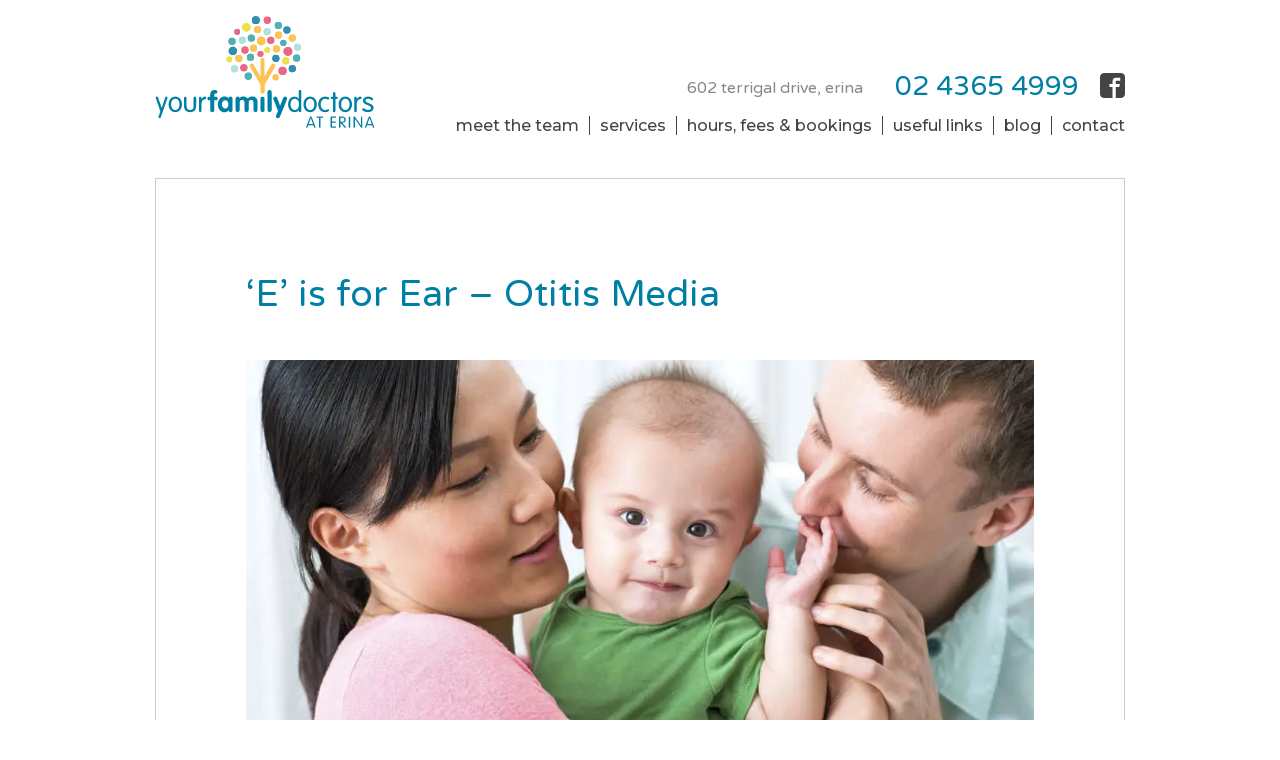

--- FILE ---
content_type: text/html; charset=UTF-8
request_url: https://yourfamilydoctors.com.au/otitis-media/
body_size: 17252
content:
<!DOCTYPE html>
<html lang="en-AU">
<head>
	<meta charset="UTF-8">
	<meta http-equiv="X-UA-Compatible" content="IE=edge">
	<meta name="viewport" content="width=device-width, initial-scale=1, shrink-to-fit=no">
	<meta name="mobile-web-app-capable" content="yes">
	<meta name="apple-mobile-web-app-capable" content="yes">
	<meta name="apple-mobile-web-app-title" content="Your Family Doctors - Central Coast Medical Practice">
	<link rel="profile" href="http://gmpg.org/xfn/11">
	<link rel="pingback" href="https://yourfamilydoctors.com.au/xmlrpc.php">
	<meta name='robots' content='index, follow, max-image-preview:large, max-snippet:-1, max-video-preview:-1' />
	<style>img:is([sizes="auto" i], [sizes^="auto," i]) { contain-intrinsic-size: 3000px 1500px }</style>
	
	<!-- This site is optimized with the Yoast SEO plugin v26.8 - https://yoast.com/product/yoast-seo-wordpress/ -->
	<title>&#039;E&#039; is for Ear - Otitis Media - Your Family Doctors</title>
	<link rel="canonical" href="https://yourfamilydoctors.com.au/otitis-media/" />
	<meta property="og:locale" content="en_US" />
	<meta property="og:type" content="article" />
	<meta property="og:title" content="&#039;E&#039; is for Ear - Otitis Media - Your Family Doctors" />
	<meta property="og:description" content="Middle ear infections are a very common reason for kids to come and see their doctor and are a leading cause of hearing loss, particularly in developing countries. This is the first of three articles on Ear Nose and Throat (ENT) issues What is otitis media? Otitis media occurs when there is inflammation and infection [...]Read More..." />
	<meta property="og:url" content="https://yourfamilydoctors.com.au/otitis-media/" />
	<meta property="og:site_name" content="Your Family Doctors" />
	<meta property="article:publisher" content="https://www.facebook.com/yourfamilydoctorsaterina" />
	<meta property="article:published_time" content="2019-09-16T07:49:23+00:00" />
	<meta property="article:modified_time" content="2019-12-12T06:55:41+00:00" />
	<meta property="og:image" content="https://yourfamilydoctors.com.au/wp-content/uploads/2018/04/img-07.jpg" />
	<meta property="og:image:width" content="1000" />
	<meta property="og:image:height" content="500" />
	<meta property="og:image:type" content="image/jpeg" />
	<meta name="author" content="Georgia Page" />
	<meta name="twitter:card" content="summary_large_image" />
	<meta name="twitter:label1" content="Written by" />
	<meta name="twitter:data1" content="Georgia Page" />
	<meta name="twitter:label2" content="Est. reading time" />
	<meta name="twitter:data2" content="4 minutes" />
	<script type="application/ld+json" class="yoast-schema-graph">{"@context":"https://schema.org","@graph":[{"@type":"Article","@id":"https://yourfamilydoctors.com.au/otitis-media/#article","isPartOf":{"@id":"https://yourfamilydoctors.com.au/otitis-media/"},"author":{"name":"Georgia Page","@id":"https://yourfamilydoctors.com.au/#/schema/person/66fc8c02a062cca8b322e758e45ab3ed"},"headline":"&#8216;E&#8217; is for Ear &#8211; Otitis Media","datePublished":"2019-09-16T07:49:23+00:00","dateModified":"2019-12-12T06:55:41+00:00","mainEntityOfPage":{"@id":"https://yourfamilydoctors.com.au/otitis-media/"},"wordCount":805,"publisher":{"@id":"https://yourfamilydoctors.com.au/#organization"},"image":{"@id":"https://yourfamilydoctors.com.au/otitis-media/#primaryimage"},"thumbnailUrl":"https://i0.wp.com/yourfamilydoctors.com.au/wp-content/uploads/2018/04/img-07.jpg?fit=1000%2C500&ssl=1","articleSection":["All posts","Child Health"],"inLanguage":"en-AU"},{"@type":"WebPage","@id":"https://yourfamilydoctors.com.au/otitis-media/","url":"https://yourfamilydoctors.com.au/otitis-media/","name":"'E' is for Ear - Otitis Media - Your Family Doctors","isPartOf":{"@id":"https://yourfamilydoctors.com.au/#website"},"primaryImageOfPage":{"@id":"https://yourfamilydoctors.com.au/otitis-media/#primaryimage"},"image":{"@id":"https://yourfamilydoctors.com.au/otitis-media/#primaryimage"},"thumbnailUrl":"https://i0.wp.com/yourfamilydoctors.com.au/wp-content/uploads/2018/04/img-07.jpg?fit=1000%2C500&ssl=1","datePublished":"2019-09-16T07:49:23+00:00","dateModified":"2019-12-12T06:55:41+00:00","breadcrumb":{"@id":"https://yourfamilydoctors.com.au/otitis-media/#breadcrumb"},"inLanguage":"en-AU","potentialAction":[{"@type":"ReadAction","target":["https://yourfamilydoctors.com.au/otitis-media/"]}]},{"@type":"ImageObject","inLanguage":"en-AU","@id":"https://yourfamilydoctors.com.au/otitis-media/#primaryimage","url":"https://i0.wp.com/yourfamilydoctors.com.au/wp-content/uploads/2018/04/img-07.jpg?fit=1000%2C500&ssl=1","contentUrl":"https://i0.wp.com/yourfamilydoctors.com.au/wp-content/uploads/2018/04/img-07.jpg?fit=1000%2C500&ssl=1","width":1000,"height":500},{"@type":"BreadcrumbList","@id":"https://yourfamilydoctors.com.au/otitis-media/#breadcrumb","itemListElement":[{"@type":"ListItem","position":1,"name":"Home","item":"https://yourfamilydoctors.com.au/"},{"@type":"ListItem","position":2,"name":"Blog","item":"https://yourfamilydoctors.com.au/news/"},{"@type":"ListItem","position":3,"name":"&#8216;E&#8217; is for Ear &#8211; Otitis Media"}]},{"@type":"WebSite","@id":"https://yourfamilydoctors.com.au/#website","url":"https://yourfamilydoctors.com.au/","name":"Your Family Doctors","description":"Central Coast Medical Practice","publisher":{"@id":"https://yourfamilydoctors.com.au/#organization"},"potentialAction":[{"@type":"SearchAction","target":{"@type":"EntryPoint","urlTemplate":"https://yourfamilydoctors.com.au/?s={search_term_string}"},"query-input":{"@type":"PropertyValueSpecification","valueRequired":true,"valueName":"search_term_string"}}],"inLanguage":"en-AU"},{"@type":"Organization","@id":"https://yourfamilydoctors.com.au/#organization","name":"Your Family Doctors","url":"https://yourfamilydoctors.com.au/","logo":{"@type":"ImageObject","inLanguage":"en-AU","@id":"https://yourfamilydoctors.com.au/#/schema/logo/image/","url":"https://yourfamilydoctors.com.au/wp-content/uploads/2021/07/YFD-logo.png","contentUrl":"https://yourfamilydoctors.com.au/wp-content/uploads/2021/07/YFD-logo.png","width":1059,"height":544,"caption":"Your Family Doctors"},"image":{"@id":"https://yourfamilydoctors.com.au/#/schema/logo/image/"},"sameAs":["https://www.facebook.com/yourfamilydoctorsaterina"]},{"@type":"Person","@id":"https://yourfamilydoctors.com.au/#/schema/person/66fc8c02a062cca8b322e758e45ab3ed","name":"Georgia Page","image":{"@type":"ImageObject","inLanguage":"en-AU","@id":"https://yourfamilydoctors.com.au/#/schema/person/image/","url":"https://secure.gravatar.com/avatar/7a850fe8b65814ddc8f3da774a23d13306023055c447eff51a8373a80dcec4ca?s=96&d=mm&r=g","contentUrl":"https://secure.gravatar.com/avatar/7a850fe8b65814ddc8f3da774a23d13306023055c447eff51a8373a80dcec4ca?s=96&d=mm&r=g","caption":"Georgia Page"},"url":"https://yourfamilydoctors.com.au/author/georgia_page/"}]}</script>
	<!-- / Yoast SEO plugin. -->


<link rel='dns-prefetch' href='//stats.wp.com' />
<link rel='preconnect' href='//i0.wp.com' />
<link rel='preconnect' href='//c0.wp.com' />
<link rel="alternate" type="application/rss+xml" title="Your Family Doctors &raquo; Feed" href="https://yourfamilydoctors.com.au/feed/" />
<link rel="alternate" type="application/rss+xml" title="Your Family Doctors &raquo; Comments Feed" href="https://yourfamilydoctors.com.au/comments/feed/" />
<link rel="alternate" type="application/rss+xml" title="Your Family Doctors &raquo; &#8216;E&#8217; is for Ear &#8211; Otitis Media Comments Feed" href="https://yourfamilydoctors.com.au/otitis-media/feed/" />
<script type="text/javascript">
/* <![CDATA[ */
window._wpemojiSettings = {"baseUrl":"https:\/\/s.w.org\/images\/core\/emoji\/16.0.1\/72x72\/","ext":".png","svgUrl":"https:\/\/s.w.org\/images\/core\/emoji\/16.0.1\/svg\/","svgExt":".svg","source":{"concatemoji":"https:\/\/yourfamilydoctors.com.au\/wp-includes\/js\/wp-emoji-release.min.js?ver=6.8.3"}};
/*! This file is auto-generated */
!function(s,n){var o,i,e;function c(e){try{var t={supportTests:e,timestamp:(new Date).valueOf()};sessionStorage.setItem(o,JSON.stringify(t))}catch(e){}}function p(e,t,n){e.clearRect(0,0,e.canvas.width,e.canvas.height),e.fillText(t,0,0);var t=new Uint32Array(e.getImageData(0,0,e.canvas.width,e.canvas.height).data),a=(e.clearRect(0,0,e.canvas.width,e.canvas.height),e.fillText(n,0,0),new Uint32Array(e.getImageData(0,0,e.canvas.width,e.canvas.height).data));return t.every(function(e,t){return e===a[t]})}function u(e,t){e.clearRect(0,0,e.canvas.width,e.canvas.height),e.fillText(t,0,0);for(var n=e.getImageData(16,16,1,1),a=0;a<n.data.length;a++)if(0!==n.data[a])return!1;return!0}function f(e,t,n,a){switch(t){case"flag":return n(e,"\ud83c\udff3\ufe0f\u200d\u26a7\ufe0f","\ud83c\udff3\ufe0f\u200b\u26a7\ufe0f")?!1:!n(e,"\ud83c\udde8\ud83c\uddf6","\ud83c\udde8\u200b\ud83c\uddf6")&&!n(e,"\ud83c\udff4\udb40\udc67\udb40\udc62\udb40\udc65\udb40\udc6e\udb40\udc67\udb40\udc7f","\ud83c\udff4\u200b\udb40\udc67\u200b\udb40\udc62\u200b\udb40\udc65\u200b\udb40\udc6e\u200b\udb40\udc67\u200b\udb40\udc7f");case"emoji":return!a(e,"\ud83e\udedf")}return!1}function g(e,t,n,a){var r="undefined"!=typeof WorkerGlobalScope&&self instanceof WorkerGlobalScope?new OffscreenCanvas(300,150):s.createElement("canvas"),o=r.getContext("2d",{willReadFrequently:!0}),i=(o.textBaseline="top",o.font="600 32px Arial",{});return e.forEach(function(e){i[e]=t(o,e,n,a)}),i}function t(e){var t=s.createElement("script");t.src=e,t.defer=!0,s.head.appendChild(t)}"undefined"!=typeof Promise&&(o="wpEmojiSettingsSupports",i=["flag","emoji"],n.supports={everything:!0,everythingExceptFlag:!0},e=new Promise(function(e){s.addEventListener("DOMContentLoaded",e,{once:!0})}),new Promise(function(t){var n=function(){try{var e=JSON.parse(sessionStorage.getItem(o));if("object"==typeof e&&"number"==typeof e.timestamp&&(new Date).valueOf()<e.timestamp+604800&&"object"==typeof e.supportTests)return e.supportTests}catch(e){}return null}();if(!n){if("undefined"!=typeof Worker&&"undefined"!=typeof OffscreenCanvas&&"undefined"!=typeof URL&&URL.createObjectURL&&"undefined"!=typeof Blob)try{var e="postMessage("+g.toString()+"("+[JSON.stringify(i),f.toString(),p.toString(),u.toString()].join(",")+"));",a=new Blob([e],{type:"text/javascript"}),r=new Worker(URL.createObjectURL(a),{name:"wpTestEmojiSupports"});return void(r.onmessage=function(e){c(n=e.data),r.terminate(),t(n)})}catch(e){}c(n=g(i,f,p,u))}t(n)}).then(function(e){for(var t in e)n.supports[t]=e[t],n.supports.everything=n.supports.everything&&n.supports[t],"flag"!==t&&(n.supports.everythingExceptFlag=n.supports.everythingExceptFlag&&n.supports[t]);n.supports.everythingExceptFlag=n.supports.everythingExceptFlag&&!n.supports.flag,n.DOMReady=!1,n.readyCallback=function(){n.DOMReady=!0}}).then(function(){return e}).then(function(){var e;n.supports.everything||(n.readyCallback(),(e=n.source||{}).concatemoji?t(e.concatemoji):e.wpemoji&&e.twemoji&&(t(e.twemoji),t(e.wpemoji)))}))}((window,document),window._wpemojiSettings);
/* ]]> */
</script>
<style id='wp-emoji-styles-inline-css' type='text/css'>

	img.wp-smiley, img.emoji {
		display: inline !important;
		border: none !important;
		box-shadow: none !important;
		height: 1em !important;
		width: 1em !important;
		margin: 0 0.07em !important;
		vertical-align: -0.1em !important;
		background: none !important;
		padding: 0 !important;
	}
</style>
<link rel='stylesheet' id='wp-block-library-css' href='https://c0.wp.com/c/6.8.3/wp-includes/css/dist/block-library/style.min.css' type='text/css' media='all' />
<style id='classic-theme-styles-inline-css' type='text/css'>
/*! This file is auto-generated */
.wp-block-button__link{color:#fff;background-color:#32373c;border-radius:9999px;box-shadow:none;text-decoration:none;padding:calc(.667em + 2px) calc(1.333em + 2px);font-size:1.125em}.wp-block-file__button{background:#32373c;color:#fff;text-decoration:none}
</style>
<link rel='stylesheet' id='mediaelement-css' href='https://c0.wp.com/c/6.8.3/wp-includes/js/mediaelement/mediaelementplayer-legacy.min.css' type='text/css' media='all' />
<link rel='stylesheet' id='wp-mediaelement-css' href='https://c0.wp.com/c/6.8.3/wp-includes/js/mediaelement/wp-mediaelement.min.css' type='text/css' media='all' />
<style id='jetpack-sharing-buttons-style-inline-css' type='text/css'>
.jetpack-sharing-buttons__services-list{display:flex;flex-direction:row;flex-wrap:wrap;gap:0;list-style-type:none;margin:5px;padding:0}.jetpack-sharing-buttons__services-list.has-small-icon-size{font-size:12px}.jetpack-sharing-buttons__services-list.has-normal-icon-size{font-size:16px}.jetpack-sharing-buttons__services-list.has-large-icon-size{font-size:24px}.jetpack-sharing-buttons__services-list.has-huge-icon-size{font-size:36px}@media print{.jetpack-sharing-buttons__services-list{display:none!important}}.editor-styles-wrapper .wp-block-jetpack-sharing-buttons{gap:0;padding-inline-start:0}ul.jetpack-sharing-buttons__services-list.has-background{padding:1.25em 2.375em}
</style>
<style id='global-styles-inline-css' type='text/css'>
:root{--wp--preset--aspect-ratio--square: 1;--wp--preset--aspect-ratio--4-3: 4/3;--wp--preset--aspect-ratio--3-4: 3/4;--wp--preset--aspect-ratio--3-2: 3/2;--wp--preset--aspect-ratio--2-3: 2/3;--wp--preset--aspect-ratio--16-9: 16/9;--wp--preset--aspect-ratio--9-16: 9/16;--wp--preset--color--black: #000000;--wp--preset--color--cyan-bluish-gray: #abb8c3;--wp--preset--color--white: #ffffff;--wp--preset--color--pale-pink: #f78da7;--wp--preset--color--vivid-red: #cf2e2e;--wp--preset--color--luminous-vivid-orange: #ff6900;--wp--preset--color--luminous-vivid-amber: #fcb900;--wp--preset--color--light-green-cyan: #7bdcb5;--wp--preset--color--vivid-green-cyan: #00d084;--wp--preset--color--pale-cyan-blue: #8ed1fc;--wp--preset--color--vivid-cyan-blue: #0693e3;--wp--preset--color--vivid-purple: #9b51e0;--wp--preset--gradient--vivid-cyan-blue-to-vivid-purple: linear-gradient(135deg,rgba(6,147,227,1) 0%,rgb(155,81,224) 100%);--wp--preset--gradient--light-green-cyan-to-vivid-green-cyan: linear-gradient(135deg,rgb(122,220,180) 0%,rgb(0,208,130) 100%);--wp--preset--gradient--luminous-vivid-amber-to-luminous-vivid-orange: linear-gradient(135deg,rgba(252,185,0,1) 0%,rgba(255,105,0,1) 100%);--wp--preset--gradient--luminous-vivid-orange-to-vivid-red: linear-gradient(135deg,rgba(255,105,0,1) 0%,rgb(207,46,46) 100%);--wp--preset--gradient--very-light-gray-to-cyan-bluish-gray: linear-gradient(135deg,rgb(238,238,238) 0%,rgb(169,184,195) 100%);--wp--preset--gradient--cool-to-warm-spectrum: linear-gradient(135deg,rgb(74,234,220) 0%,rgb(151,120,209) 20%,rgb(207,42,186) 40%,rgb(238,44,130) 60%,rgb(251,105,98) 80%,rgb(254,248,76) 100%);--wp--preset--gradient--blush-light-purple: linear-gradient(135deg,rgb(255,206,236) 0%,rgb(152,150,240) 100%);--wp--preset--gradient--blush-bordeaux: linear-gradient(135deg,rgb(254,205,165) 0%,rgb(254,45,45) 50%,rgb(107,0,62) 100%);--wp--preset--gradient--luminous-dusk: linear-gradient(135deg,rgb(255,203,112) 0%,rgb(199,81,192) 50%,rgb(65,88,208) 100%);--wp--preset--gradient--pale-ocean: linear-gradient(135deg,rgb(255,245,203) 0%,rgb(182,227,212) 50%,rgb(51,167,181) 100%);--wp--preset--gradient--electric-grass: linear-gradient(135deg,rgb(202,248,128) 0%,rgb(113,206,126) 100%);--wp--preset--gradient--midnight: linear-gradient(135deg,rgb(2,3,129) 0%,rgb(40,116,252) 100%);--wp--preset--font-size--small: 13px;--wp--preset--font-size--medium: 20px;--wp--preset--font-size--large: 36px;--wp--preset--font-size--x-large: 42px;--wp--preset--spacing--20: 0.44rem;--wp--preset--spacing--30: 0.67rem;--wp--preset--spacing--40: 1rem;--wp--preset--spacing--50: 1.5rem;--wp--preset--spacing--60: 2.25rem;--wp--preset--spacing--70: 3.38rem;--wp--preset--spacing--80: 5.06rem;--wp--preset--shadow--natural: 6px 6px 9px rgba(0, 0, 0, 0.2);--wp--preset--shadow--deep: 12px 12px 50px rgba(0, 0, 0, 0.4);--wp--preset--shadow--sharp: 6px 6px 0px rgba(0, 0, 0, 0.2);--wp--preset--shadow--outlined: 6px 6px 0px -3px rgba(255, 255, 255, 1), 6px 6px rgba(0, 0, 0, 1);--wp--preset--shadow--crisp: 6px 6px 0px rgba(0, 0, 0, 1);}:where(.is-layout-flex){gap: 0.5em;}:where(.is-layout-grid){gap: 0.5em;}body .is-layout-flex{display: flex;}.is-layout-flex{flex-wrap: wrap;align-items: center;}.is-layout-flex > :is(*, div){margin: 0;}body .is-layout-grid{display: grid;}.is-layout-grid > :is(*, div){margin: 0;}:where(.wp-block-columns.is-layout-flex){gap: 2em;}:where(.wp-block-columns.is-layout-grid){gap: 2em;}:where(.wp-block-post-template.is-layout-flex){gap: 1.25em;}:where(.wp-block-post-template.is-layout-grid){gap: 1.25em;}.has-black-color{color: var(--wp--preset--color--black) !important;}.has-cyan-bluish-gray-color{color: var(--wp--preset--color--cyan-bluish-gray) !important;}.has-white-color{color: var(--wp--preset--color--white) !important;}.has-pale-pink-color{color: var(--wp--preset--color--pale-pink) !important;}.has-vivid-red-color{color: var(--wp--preset--color--vivid-red) !important;}.has-luminous-vivid-orange-color{color: var(--wp--preset--color--luminous-vivid-orange) !important;}.has-luminous-vivid-amber-color{color: var(--wp--preset--color--luminous-vivid-amber) !important;}.has-light-green-cyan-color{color: var(--wp--preset--color--light-green-cyan) !important;}.has-vivid-green-cyan-color{color: var(--wp--preset--color--vivid-green-cyan) !important;}.has-pale-cyan-blue-color{color: var(--wp--preset--color--pale-cyan-blue) !important;}.has-vivid-cyan-blue-color{color: var(--wp--preset--color--vivid-cyan-blue) !important;}.has-vivid-purple-color{color: var(--wp--preset--color--vivid-purple) !important;}.has-black-background-color{background-color: var(--wp--preset--color--black) !important;}.has-cyan-bluish-gray-background-color{background-color: var(--wp--preset--color--cyan-bluish-gray) !important;}.has-white-background-color{background-color: var(--wp--preset--color--white) !important;}.has-pale-pink-background-color{background-color: var(--wp--preset--color--pale-pink) !important;}.has-vivid-red-background-color{background-color: var(--wp--preset--color--vivid-red) !important;}.has-luminous-vivid-orange-background-color{background-color: var(--wp--preset--color--luminous-vivid-orange) !important;}.has-luminous-vivid-amber-background-color{background-color: var(--wp--preset--color--luminous-vivid-amber) !important;}.has-light-green-cyan-background-color{background-color: var(--wp--preset--color--light-green-cyan) !important;}.has-vivid-green-cyan-background-color{background-color: var(--wp--preset--color--vivid-green-cyan) !important;}.has-pale-cyan-blue-background-color{background-color: var(--wp--preset--color--pale-cyan-blue) !important;}.has-vivid-cyan-blue-background-color{background-color: var(--wp--preset--color--vivid-cyan-blue) !important;}.has-vivid-purple-background-color{background-color: var(--wp--preset--color--vivid-purple) !important;}.has-black-border-color{border-color: var(--wp--preset--color--black) !important;}.has-cyan-bluish-gray-border-color{border-color: var(--wp--preset--color--cyan-bluish-gray) !important;}.has-white-border-color{border-color: var(--wp--preset--color--white) !important;}.has-pale-pink-border-color{border-color: var(--wp--preset--color--pale-pink) !important;}.has-vivid-red-border-color{border-color: var(--wp--preset--color--vivid-red) !important;}.has-luminous-vivid-orange-border-color{border-color: var(--wp--preset--color--luminous-vivid-orange) !important;}.has-luminous-vivid-amber-border-color{border-color: var(--wp--preset--color--luminous-vivid-amber) !important;}.has-light-green-cyan-border-color{border-color: var(--wp--preset--color--light-green-cyan) !important;}.has-vivid-green-cyan-border-color{border-color: var(--wp--preset--color--vivid-green-cyan) !important;}.has-pale-cyan-blue-border-color{border-color: var(--wp--preset--color--pale-cyan-blue) !important;}.has-vivid-cyan-blue-border-color{border-color: var(--wp--preset--color--vivid-cyan-blue) !important;}.has-vivid-purple-border-color{border-color: var(--wp--preset--color--vivid-purple) !important;}.has-vivid-cyan-blue-to-vivid-purple-gradient-background{background: var(--wp--preset--gradient--vivid-cyan-blue-to-vivid-purple) !important;}.has-light-green-cyan-to-vivid-green-cyan-gradient-background{background: var(--wp--preset--gradient--light-green-cyan-to-vivid-green-cyan) !important;}.has-luminous-vivid-amber-to-luminous-vivid-orange-gradient-background{background: var(--wp--preset--gradient--luminous-vivid-amber-to-luminous-vivid-orange) !important;}.has-luminous-vivid-orange-to-vivid-red-gradient-background{background: var(--wp--preset--gradient--luminous-vivid-orange-to-vivid-red) !important;}.has-very-light-gray-to-cyan-bluish-gray-gradient-background{background: var(--wp--preset--gradient--very-light-gray-to-cyan-bluish-gray) !important;}.has-cool-to-warm-spectrum-gradient-background{background: var(--wp--preset--gradient--cool-to-warm-spectrum) !important;}.has-blush-light-purple-gradient-background{background: var(--wp--preset--gradient--blush-light-purple) !important;}.has-blush-bordeaux-gradient-background{background: var(--wp--preset--gradient--blush-bordeaux) !important;}.has-luminous-dusk-gradient-background{background: var(--wp--preset--gradient--luminous-dusk) !important;}.has-pale-ocean-gradient-background{background: var(--wp--preset--gradient--pale-ocean) !important;}.has-electric-grass-gradient-background{background: var(--wp--preset--gradient--electric-grass) !important;}.has-midnight-gradient-background{background: var(--wp--preset--gradient--midnight) !important;}.has-small-font-size{font-size: var(--wp--preset--font-size--small) !important;}.has-medium-font-size{font-size: var(--wp--preset--font-size--medium) !important;}.has-large-font-size{font-size: var(--wp--preset--font-size--large) !important;}.has-x-large-font-size{font-size: var(--wp--preset--font-size--x-large) !important;}
:where(.wp-block-post-template.is-layout-flex){gap: 1.25em;}:where(.wp-block-post-template.is-layout-grid){gap: 1.25em;}
:where(.wp-block-columns.is-layout-flex){gap: 2em;}:where(.wp-block-columns.is-layout-grid){gap: 2em;}
:root :where(.wp-block-pullquote){font-size: 1.5em;line-height: 1.6;}
</style>
<link rel='stylesheet' id='searchandfilter-css' href='https://yourfamilydoctors.com.au/wp-content/plugins/search-filter/style.css?ver=1' type='text/css' media='all' />
<link rel='stylesheet' id='wpos-slick-style-css' href='https://yourfamilydoctors.com.au/wp-content/plugins/wp-slick-slider-and-image-carousel/assets/css/slick.css?ver=3.7.6' type='text/css' media='all' />
<link rel='stylesheet' id='wpsisac-public-style-css' href='https://yourfamilydoctors.com.au/wp-content/plugins/wp-slick-slider-and-image-carousel/assets/css/wpsisac-public.css?ver=3.7.6' type='text/css' media='all' />
<link rel='stylesheet' id='understrap-styles-css' href='https://yourfamilydoctors.com.au/wp-content/themes/understrap/css/theme.css?ver=2.0.1744799649' type='text/css' media='all' />
<script type="text/javascript" src="https://c0.wp.com/c/6.8.3/wp-includes/js/jquery/jquery.min.js" id="jquery-core-js"></script>
<script type="text/javascript" src="https://c0.wp.com/c/6.8.3/wp-includes/js/jquery/jquery-migrate.min.js" id="jquery-migrate-js"></script>
<link rel="https://api.w.org/" href="https://yourfamilydoctors.com.au/wp-json/" /><link rel="alternate" title="JSON" type="application/json" href="https://yourfamilydoctors.com.au/wp-json/wp/v2/posts/357" /><link rel="EditURI" type="application/rsd+xml" title="RSD" href="https://yourfamilydoctors.com.au/xmlrpc.php?rsd" />
<link rel='shortlink' href='https://yourfamilydoctors.com.au/?p=357' />
<link rel="alternate" title="oEmbed (JSON)" type="application/json+oembed" href="https://yourfamilydoctors.com.au/wp-json/oembed/1.0/embed?url=https%3A%2F%2Fyourfamilydoctors.com.au%2Fotitis-media%2F" />
<link rel="alternate" title="oEmbed (XML)" type="text/xml+oembed" href="https://yourfamilydoctors.com.au/wp-json/oembed/1.0/embed?url=https%3A%2F%2Fyourfamilydoctors.com.au%2Fotitis-media%2F&#038;format=xml" />
	<style>img#wpstats{display:none}</style>
		<link rel="icon" href="https://i0.wp.com/yourfamilydoctors.com.au/wp-content/uploads/2020/10/cropped-favicon.png?fit=32%2C32&#038;ssl=1" sizes="32x32" />
<link rel="icon" href="https://i0.wp.com/yourfamilydoctors.com.au/wp-content/uploads/2020/10/cropped-favicon.png?fit=192%2C192&#038;ssl=1" sizes="192x192" />
<link rel="apple-touch-icon" href="https://i0.wp.com/yourfamilydoctors.com.au/wp-content/uploads/2020/10/cropped-favicon.png?fit=180%2C180&#038;ssl=1" />
<meta name="msapplication-TileImage" content="https://i0.wp.com/yourfamilydoctors.com.au/wp-content/uploads/2020/10/cropped-favicon.png?fit=270%2C270&#038;ssl=1" />
</head>

<body class="wp-singular post-template-default single single-post postid-357 single-format-standard wp-custom-logo wp-theme-understrap group-blog page--otitis-media">

<div class="hfeed site off-canvas-wrap" id="page">
  <!-- Mobile menu  -->
  <div class="show-for-small">
    <nav class="tab-bar">
      <section class="middle tab-bar-section">
        <h1 class="title" itemprop="name">
          <a href="/" >
            <img src="https://yourfamilydoctors.com.au/wp-content/themes/understrap/img/logo-wide.svg" alt="Your Family Doctors" class="mobile-logo">
          </a>
        </h1>
      </section>
      <section class="right-small">
        <a class="right-off-canvas-toggle menu-icon" href="#"><span>MENU</span></a>
      </section>
    </nav>
  </div>
  
  <div class="inner-wrap">
    <!-- ******************* The Navbar Area ******************* -->
    <div id="wrapper-navbar" itemscope itemtype="http://schema.org/WebSite">
      <aside class="right-off-canvas-menu">
        <div class="menu-primary-menu-container"><ul id="main-menu" class="off-canvas-list"><li id="menu-item-14" class="menu-item menu-item-type-post_type menu-item-object-page nav-item menu-item-14"><a title="Meet the team" href="https://yourfamilydoctors.com.au/meet-the-team/" class="nav-link">Meet the team</a></li>
<li id="menu-item-16" class="menu-item menu-item-type-post_type menu-item-object-page nav-item menu-item-16"><a title="Services" href="https://yourfamilydoctors.com.au/services/" class="nav-link">Services</a></li>
<li id="menu-item-13" class="menu-item menu-item-type-post_type menu-item-object-page nav-item menu-item-13"><a title="Hours, Fees &#038; Bookings" href="https://yourfamilydoctors.com.au/hours-fees-bookings/" class="nav-link">Hours, Fees &#038; Bookings</a></li>
<li id="menu-item-17" class="menu-item menu-item-type-post_type menu-item-object-page nav-item menu-item-17"><a title="Useful Links" href="https://yourfamilydoctors.com.au/useful-links/" class="nav-link">Useful Links</a></li>
<li id="menu-item-22" class="menu-item menu-item-type-post_type menu-item-object-page current_page_parent nav-item menu-item-22"><a title="Blog" href="https://yourfamilydoctors.com.au/news/" class="nav-link">Blog</a></li>
<li id="menu-item-47" class="menu-item menu-item-type-custom menu-item-object-custom nav-item menu-item-47"><a title="contact" href="#" class="nav-link" data-reveal-id="contact">Contact</a></li>
</ul></div>
        <ul class="off-canvas-list">
          <li>
            <a href="http://maps.apple.com/?q=Your+Family+Doctors+at+Erina+Erina+NSW+2250" target="_blank" class="text-bolder">602 Terrigal Drive, Erina</a>
          </li>
          <li class="seperated">
            <a href="tel:0243654999" class="text-bolder">02 4365 4999</a>
          </li>
          <li class="seperated"><a href="https://facebook.com/Your-Family-Doctors-at-Erina-634527009983676/" target="_blank" class="facebook">Find us on Facebook</a></li>
        </ul>
      </aside>

      <section itemscope itemtype="http://schema.org/LocalBusiness" class="main-section">
        <!-- Header and Nav -->
        <header class="hide-for-small" itemtype="http://schema.org/Organization">
          <div class="row">
            <div class="small-12 large-3 columns">
              
      					<a class="navbar-brand" rel="home" href="https://yourfamilydoctors.com.au/" title="Your Family Doctors" itemprop="url"><img src="https://yourfamilydoctors.com.au/wp-content/themes/understrap/img/logo.svg" alt="Your Family Doctors" class="header-logo"></a>

      				            </div>

            <div class="small-12 large-9 columns">
              <nav class="desktop">
                <h3 class="phone">
                  <a href="http://maps.apple.com/?q=Your+Family+Doctors+at+Erina+Erina+NSW+2250" target="_blank">
                    <span class="header-address" itemprop="address" itemscope itemtype="http://schema.org/PostalAddress">
                      <span itemprop="streetAddress">602 TERRIGAL DRIVE</span>,
                      <span itemprop="addressLocality">ERINA</span>
                    </span>
                  </a>
                  <span itemprop="telephone">02 4365 4999</span>&nbsp;&nbsp;
                  <a href="https://facebook.com/Your-Family-Doctors-at-Erina-634527009983676/" target="_blank" class="mask facebook">Find us on Facebook</a>
                </h3>

                <div class="menu-primary-menu-container"><ul id="main-menu" class="primary-menu"><li class="menu-item menu-item-type-post_type menu-item-object-page nav-item menu-item-14"><a title="Meet the team" href="https://yourfamilydoctors.com.au/meet-the-team/" class="nav-link">Meet the team</a></li>
<li class="menu-item menu-item-type-post_type menu-item-object-page nav-item menu-item-16"><a title="Services" href="https://yourfamilydoctors.com.au/services/" class="nav-link">Services</a></li>
<li class="menu-item menu-item-type-post_type menu-item-object-page nav-item menu-item-13"><a title="Hours, Fees &#038; Bookings" href="https://yourfamilydoctors.com.au/hours-fees-bookings/" class="nav-link">Hours, Fees &#038; Bookings</a></li>
<li class="menu-item menu-item-type-post_type menu-item-object-page nav-item menu-item-17"><a title="Useful Links" href="https://yourfamilydoctors.com.au/useful-links/" class="nav-link">Useful Links</a></li>
<li class="menu-item menu-item-type-post_type menu-item-object-page current_page_parent nav-item menu-item-22"><a title="Blog" href="https://yourfamilydoctors.com.au/news/" class="nav-link">Blog</a></li>
<li class="menu-item menu-item-type-custom menu-item-object-custom nav-item menu-item-47"><a title="contact" href="#" class="nav-link" data-reveal-id="contact">Contact</a></li>
</ul></div>              </nav>
            </div>
          </div><!-- End Header and Nav -->
        </header>
      </section>
    </div>



<div class="wrapper" id="single-wrapper">

	<div class="container" id="content" tabindex="-1">

		<div class="row">

			<!-- Do the left sidebar check -->
			


<div class="medium-12 columns content-area" id="primary">
			<main class="site-main" id="main">

				
					<article class="blog-post-detail post-357 post type-post status-publish format-standard has-post-thumbnail hentry category-news category-child-health" id="post-357">


			<header class="entry-header">

			<h2 class="entry-title">&#8216;E&#8217; is for Ear &#8211; Otitis Media</h2>
			<img width="788" height="394" src="https://i0.wp.com/yourfamilydoctors.com.au/wp-content/uploads/2018/04/img-07.jpg?fit=788%2C394&amp;ssl=1" class="attachment-788x788 size-788x788 wp-post-image" alt="" decoding="async" fetchpriority="high" srcset="https://i0.wp.com/yourfamilydoctors.com.au/wp-content/uploads/2018/04/img-07.jpg?w=1000&amp;ssl=1 1000w, https://i0.wp.com/yourfamilydoctors.com.au/wp-content/uploads/2018/04/img-07.jpg?resize=300%2C150&amp;ssl=1 300w, https://i0.wp.com/yourfamilydoctors.com.au/wp-content/uploads/2018/04/img-07.jpg?resize=768%2C384&amp;ssl=1 768w" sizes="(max-width: 788px) 100vw, 788px" />		</header><!-- .entry-header -->
	


	<div class="entry-content">

		
<p>Middle ear infections are a very common reason for kids to come and see their doctor and are a leading cause of hearing loss, particularly in developing countries. This is the first of three articles on Ear Nose and Throat (ENT)  issues </p>



<p><strong>What is otitis media?</strong></p>



<p>Otitis media occurs when there is inflammation and infection of the middle ear, which can be caused by a virus or bacteria.  Often it is associated with a cold or respiratory infection. The middle ear sits behind the tympanic membrane (or eardrum). It contains the three tiny ‘hearing bones’ that transmit sound from the eardrum to the inner ear, and connects to the eustachian tube ending in the upper throat.</p>



<p>Some children develop glue ear (or otitis media with effusion), often after an episode of otitis media. This tends to last a bit longer, sometimes several weeks, in which time a thick, glue like material collects behind the ear drum. It is so thick, it can struggle to drain through the eustachian tube.</p>



<p>Around 75% of children in Australia will have had an episode of otitis media before they start school. It becomes less common as we get older because, in a growing ear, the angle between the eustachian tube and wall of the upper throat changes and coughing and sneezing causes the passage to close, making it harder for infected mucus to move into the middle ear. Also, as the eustachian tube grows, it is easier for mucus to drain back out again.</p>



<p>It is no surprise it happens more in winter, and, interestingly, affects boys more than girls.</p>



<p><strong>How do I know if my child might have Otitis Media?</strong></p>



<p>If your child has developed an acute otitis media, you may notice they are tired,  may become irritable, and have poor feeding. They could have a temperature, or complain of pain, and younger children may pull at their ear. If a doctor examines your child’s ear, we might see a discoloured eardrum that may be bulging, and even have an air-fluid level visible, like a spirit-level!</p>



<p>Other things that may cause pain in the ear include, infection of the ear canal, referred pain from teeth, trauma or the presence of a foreign body, for example a tiny piece of LEGO!</p>



<p><strong>What should I do?</strong></p>



<p>If you think your child has an ear infection, take them to a GP.</p>



<p>Some children may be sick enough to need to go straight to hospital.</p>



<p>All babies, under the age of 3 months, with a temperature of 38C or more, need to be seen in hospital immediately.</p>



<p>Generally, however, most children will be fine with paracetamol and ibuprofen to manage their fever and pain, plenty of drinks and lots of rest. A warm washer over the ear can also help to ease the pain.</p>



<p>In most cases, antibiotics are unlikely to make any difference to symptoms but may cause side effects and contribute to antibiotic resistance. If antibiotics are prescribed, be sure to complete the full course as advised, to prevent complications such as mastoiditis.</p>



<p>It has been shown that 60% of children will improve in 24 hours, and 80% will improve within three days.</p>



<p>If your child has had more than three episodes in six months, or more than four episodes in a year, it may be time to ask your GP to consider a referral to an Ear Nose and Throat (ENT) specialist. Similarly, if your child has speech, language or developmental problems, with recurrent infections, or glue ear, a specialist may consider inserting grommets (tiny tubes) into the ear drum. These help drain fluid from the middle ear.</p>



<p>Surgery aside, repeat episodes can be reduced by avoiding exposure to cigarette smoke, by trying to avoid the use of dummies, and by feeding your baby in a tilted position, rather than flat.</p>



<p>Very importantly, we all need to make sure, if possible, our children are up to date with their immunisations. The introduction of the pneumococcal vaccine has helped to dramatically reduce the incidence of otitis media and its complications.</p>



<p><strong>So… In Summary</strong></p>



<p>· Otitis media is a common condition in young children, with 75% of children having an episode before school age</p>



<p>· If you are concerned your child may have an ear infection, take them to their GP</p>



<p>· 60% of cases will improve within 24 hours</p>



<p>· In most cases antibiotics will make no difference to how bad the symptoms are, or how long the condition persists</p>



<p>· You must get your child checked again if their symptoms get worse, if their symptoms continue for more than a few days or if you are worried</p>



<p>· Ask about seeing a specialist if your child has had 3 or more symptoms in 6 months, 4 or more episodes in 12 months, or if your child has recurrent infections or persisting glue ear and speech, language or behavioural issues</p>

		
		<!-- <p class="blog-list-item-author">Georgia Page</p> -->

	</div><!-- .entry-content -->
</article><!-- #post-## -->

	<h4>About the author</h4>

	<div class="panel">
		<div class="row">
							<div class="small-6 medium-3 large-2 columns m-b-20">
					<img class="thumbnail" src="https://i0.wp.com/yourfamilydoctors.com.au/wp-content/uploads/2018/06/sam-pethen.jpg?fit=150%2C150&ssl=1" alt="" />
				</div>
			
			<div class="small-12 medium-9 large-10 columns">
				<h5 class="text-secondary">
					Dr Samantha Pethen <small></small>				</h5>
				Dr Pethen arrived in Australia in 2008 having worked on the South Coast of the UK since 1996. She has been with this practice ever since.<br />
She is passionate about the art of General Practice as a whole, but particularly enjoys paediatrics, adolescent medicine and chronic disease management.			</div>
		</div>
	</div>

	<hr class="small m-t-50 m-b-50">

						
							<h3 class="sub-heading">Recent posts</h3>
				<div class="row">
											
						<div class="small-11 medium-4 columns text-center">
							<div class="blog-list-item">
								
																	<div class="blog-list-item-img" style="background-image: url('https://i0.wp.com/yourfamilydoctors.com.au/wp-content/uploads/2024/12/yfd-christmas-newsletter-logo-24.jpg?resize=150%2C150&ssl=1'); background-size: cover; background-position: center center;"></div>
								
								<div class="blog-list-item-content">
									<h4><a href="https://yourfamilydoctors.com.au/yfd-christmas-newsletter-5/" rel="bookmark" title="YFD Christmas Newsletter">YFD Christmas Newsletter</a></h4>
									<a href="https://yourfamilydoctors.com.au/yfd-christmas-newsletter-5/" class="button small primary outline rounded">read more</a>
								</div>
							</div>
						</div>
											
						<div class="small-11 medium-4 columns text-center">
							<div class="blog-list-item">
								
																	<div class="blog-list-item-img" style="background-image: url('https://i0.wp.com/yourfamilydoctors.com.au/wp-content/uploads/2025/12/routine-requests-hot-doc.png?resize=150%2C150&ssl=1'); background-size: cover; background-position: center center;"></div>
								
								<div class="blog-list-item-content">
									<h4><a href="https://yourfamilydoctors.com.au/hot-doc-routine-requests/" rel="bookmark" title="Hot Doc   Routine Requests">Hot Doc   Routine Requests</a></h4>
									<a href="https://yourfamilydoctors.com.au/hot-doc-routine-requests/" class="button small primary outline rounded">read more</a>
								</div>
							</div>
						</div>
											
						<div class="small-11 medium-4 columns text-center">
							<div class="blog-list-item">
								
																	<div class="blog-list-item-img" style="background-image: url('https://i0.wp.com/yourfamilydoctors.com.au/wp-content/uploads/2025/09/spring-yfd-news-25.jpg?resize=150%2C150&ssl=1'); background-size: cover; background-position: center center;"></div>
								
								<div class="blog-list-item-content">
									<h4><a href="https://yourfamilydoctors.com.au/yfd-spring-newsletter-4/" rel="bookmark" title="YFD SPRING NEWSLETTER">YFD SPRING NEWSLETTER</a></h4>
									<a href="https://yourfamilydoctors.com.au/yfd-spring-newsletter-4/" class="button small primary outline rounded">read more</a>
								</div>
							</div>
						</div>
									</div>
					
	
					
				
			</main><!-- #main -->

		</div><!-- #primary -->

		<!-- Do the right sidebar check -->
		


  

	</div><!-- .row -->

</div><!-- Container end -->

</div><!-- Wrapper end -->


    

    <div id="wrapper-footer">
    	<div class="container">

        <footer class="site-footer" id="colophon">
          <div class="row">
              <div class="large-7 columns">
                <p class="no-bottom">Your Family Doctors at Erina – &copy; 2026</p>
                          </div>

            <div class="large-5 columns">
              <p class="text-right-md no-bottom"><a href="/privacy-policy/" class="text-white text-underline">Privacy Policy</a></p>
            </div>
          </div>
        </footer><!-- #colophon -->
    	</div><!-- container end -->
    </div><!-- wrapper end -->
  </div><!-- #page we need this extra closing tag here -->
</div><!-- #wrapper end -->

<div id="contact" class="reveal-modal medium" data-reveal>
  <h2>how to find us</h2>
  <iframe id="map" width="400" frameborder="0" scrolling="no" marginheight="0" marginwidth="0" src="https://www.google.com/maps/embed?pb=!1m18!1m12!1m3!1d3329.514433994421!2d151.39642595156042!3d-33.435901504059125!2m3!1f0!2f0!3f0!3m2!1i1024!2i768!4f13.1!3m3!1m2!1s0x6b72ca0d14114249%3A0xcd6707bc411b61d0!2s602+Terrigal+Dr%2C+Erina+NSW+2250%2C+Australia!5e0!3m2!1sen!2sus!4v1462314645413" style="border:0"></iframe>
  <hr>
  <h2>how to reach us</h2>
  <h3 class="subheader">02 4365 4999</h3>
  <p><b>a</b>&nbsp; 602 Terrigal Dr Erina NSW 2250<br>
  <b>f</b>&nbsp; <span>(02) 4365 4841</span><br>
  <b>e</b>&nbsp; <a href="mailto:info@yourfamilydoctors.com.au">info@yourfamilydoctors.com.au</a></p>

  <noscript class="ninja-forms-noscript-message">
	Notice: JavaScript is required for this content.</noscript>
<div id="nf-form-2-cont" class="nf-form-cont" aria-live="polite" aria-labelledby="nf-form-title-2" aria-describedby="nf-form-errors-2" role="form">

    <div class="nf-loading-spinner"></div>

</div>
        <!-- That data is being printed as a workaround to page builders reordering the order of the scripts loaded-->
        <script>var formDisplay=1;var nfForms=nfForms||[];var form=[];form.id='2';form.settings={"objectType":"Form Setting","editActive":true,"title":"Contact Your Family Doctors","key":"","created_at":"2018-07-07 05:40:45","default_label_pos":"above","conditions":[],"show_title":0,"clear_complete":"1","hide_complete":"1","wrapper_class":"","element_class":"","add_submit":"1","logged_in":"","not_logged_in_msg":"","sub_limit_number":"","sub_limit_msg":"","calculations":[],"formContentData":["name_1530942168666","email","phone_1530942150710","message","recaptcha_1582760227616","send_1530942294612"],"container_styles_background-color":"","container_styles_border":"","container_styles_border-style":"","container_styles_border-color":"","container_styles_color":"","container_styles_height":"","container_styles_width":"","container_styles_font-size":"","container_styles_margin":"","container_styles_padding":"","container_styles_display":"","container_styles_float":"","container_styles_show_advanced_css":"0","container_styles_advanced":"","title_styles_background-color":"","title_styles_border":"","title_styles_border-style":"","title_styles_border-color":"","title_styles_color":"","title_styles_height":"","title_styles_width":"","title_styles_font-size":"","title_styles_margin":"","title_styles_padding":"","title_styles_display":"","title_styles_float":"","title_styles_show_advanced_css":"0","title_styles_advanced":"","row_styles_background-color":"","row_styles_border":"","row_styles_border-style":"","row_styles_border-color":"","row_styles_color":"","row_styles_height":"","row_styles_width":"","row_styles_font-size":"","row_styles_margin":"","row_styles_padding":"","row_styles_display":"","row_styles_show_advanced_css":"0","row_styles_advanced":"","row-odd_styles_background-color":"","row-odd_styles_border":"","row-odd_styles_border-style":"","row-odd_styles_border-color":"","row-odd_styles_color":"","row-odd_styles_height":"","row-odd_styles_width":"","row-odd_styles_font-size":"","row-odd_styles_margin":"","row-odd_styles_padding":"","row-odd_styles_display":"","row-odd_styles_show_advanced_css":"0","row-odd_styles_advanced":"","success-msg_styles_background-color":"","success-msg_styles_border":"","success-msg_styles_border-style":"","success-msg_styles_border-color":"","success-msg_styles_color":"","success-msg_styles_height":"","success-msg_styles_width":"","success-msg_styles_font-size":"","success-msg_styles_margin":"","success-msg_styles_padding":"","success-msg_styles_display":"","success-msg_styles_show_advanced_css":"0","success-msg_styles_advanced":"","error_msg_styles_background-color":"","error_msg_styles_border":"","error_msg_styles_border-style":"","error_msg_styles_border-color":"","error_msg_styles_color":"","error_msg_styles_height":"","error_msg_styles_width":"","error_msg_styles_font-size":"","error_msg_styles_margin":"","error_msg_styles_padding":"","error_msg_styles_display":"","error_msg_styles_show_advanced_css":"0","error_msg_styles_advanced":"","currency":"","unique_field_error":"A form with this value has already been submitted.","changeEmailErrorMsg":"Please enter a valid email address!","changeDateErrorMsg":"Please enter a valid date!","confirmFieldErrorMsg":"These fields must match!","fieldNumberNumMinError":"Number Min Error","fieldNumberNumMaxError":"Number Max Error","fieldNumberIncrementBy":"Please increment by ","formErrorsCorrectErrors":"Please correct errors before submitting this form.","validateRequiredField":"This is a required field.","honeypotHoneypotError":"Honeypot Error","fieldsMarkedRequired":"Fields marked with an <span class=\"ninja-forms-req-symbol\">*<\/span> are required","drawerDisabled":false,"allow_public_link":0,"embed_form":"","form_title_heading_level":"3","ninjaForms":"Ninja Forms","fieldTextareaRTEInsertLink":"Insert Link","fieldTextareaRTEInsertMedia":"Insert Media","fieldTextareaRTESelectAFile":"Select a file","formHoneypot":"If you are a human seeing this field, please leave it empty.","fileUploadOldCodeFileUploadInProgress":"File Upload in Progress.","fileUploadOldCodeFileUpload":"FILE UPLOAD","currencySymbol":"&#36;","thousands_sep":",","decimal_point":".","siteLocale":"en_AU","dateFormat":"m\/d\/Y","startOfWeek":"1","of":"of","previousMonth":"Previous Month","nextMonth":"Next Month","months":["January","February","March","April","May","June","July","August","September","October","November","December"],"monthsShort":["Jan","Feb","Mar","Apr","May","Jun","Jul","Aug","Sep","Oct","Nov","Dec"],"weekdays":["Sunday","Monday","Tuesday","Wednesday","Thursday","Friday","Saturday"],"weekdaysShort":["Sun","Mon","Tue","Wed","Thu","Fri","Sat"],"weekdaysMin":["Su","Mo","Tu","We","Th","Fr","Sa"],"recaptchaConsentMissing":"reCaptcha validation couldn&#039;t load.","recaptchaMissingCookie":"reCaptcha v3 validation couldn&#039;t load the cookie needed to submit the form.","recaptchaConsentEvent":"Accept reCaptcha cookies before sending the form.","currency_symbol":"","beforeForm":"","beforeFields":"","afterFields":"","afterForm":""};form.fields=[{"objectType":"Field","objectDomain":"fields","editActive":false,"order":1,"idAttribute":"id","label":"name","key":"name_1530942168666","type":"textbox","created_at":"2018-07-07 05:40:45","label_pos":"hidden","required":1,"placeholder":"name (required)","default":"","wrapper_class":"","element_class":"","container_class":"","input_limit":"","input_limit_type":"characters","input_limit_msg":"Character(s) left","manual_key":"","disable_input":"","admin_label":"","help_text":"","desc_text":"","disable_browser_autocomplete":"","mask":"","custom_mask":"","wrap_styles_background-color":"","wrap_styles_border":"","wrap_styles_border-style":"","wrap_styles_border-color":"","wrap_styles_color":"","wrap_styles_height":"","wrap_styles_width":"","wrap_styles_font-size":"","wrap_styles_margin":"","wrap_styles_padding":"","wrap_styles_display":"","wrap_styles_float":"","wrap_styles_show_advanced_css":0,"wrap_styles_advanced":"","label_styles_background-color":"","label_styles_border":"","label_styles_border-style":"","label_styles_border-color":"","label_styles_color":"","label_styles_height":"","label_styles_width":"","label_styles_font-size":"","label_styles_margin":"","label_styles_padding":"","label_styles_display":"","label_styles_float":"","label_styles_show_advanced_css":0,"label_styles_advanced":"","element_styles_background-color":"","element_styles_border":"","element_styles_border-style":"","element_styles_border-color":"","element_styles_color":"","element_styles_height":"","element_styles_width":"","element_styles_font-size":"","element_styles_margin":"","element_styles_padding":"","element_styles_display":"","element_styles_float":"","element_styles_show_advanced_css":0,"element_styles_advanced":"","cellcid":"c3277","custom_name_attribute":"","personally_identifiable":"","drawerDisabled":false,"value":"","id":5,"beforeField":"","afterField":"","parentType":"textbox","element_templates":["textbox","input"],"old_classname":"","wrap_template":"wrap"},{"objectType":"Field","objectDomain":"fields","editActive":false,"order":2,"idAttribute":"id","label":"Email","key":"email","type":"email","created_at":"2018-07-07 05:40:45","label_pos":"hidden","required":1,"placeholder":"email (required)","default":"","wrapper_class":"","element_class":"","container_class":"","admin_label":"","help_text":"","desc_text":"","wrap_styles_background-color":"","wrap_styles_border":"","wrap_styles_border-style":"","wrap_styles_border-color":"","wrap_styles_color":"","wrap_styles_height":"","wrap_styles_width":"","wrap_styles_font-size":"","wrap_styles_margin":"","wrap_styles_padding":"","wrap_styles_display":"","wrap_styles_float":"","wrap_styles_show_advanced_css":0,"wrap_styles_advanced":"","label_styles_background-color":"","label_styles_border":"","label_styles_border-style":"","label_styles_border-color":"","label_styles_color":"","label_styles_height":"","label_styles_width":"","label_styles_font-size":"","label_styles_margin":"","label_styles_padding":"","label_styles_display":"","label_styles_float":"","label_styles_show_advanced_css":0,"label_styles_advanced":"","element_styles_background-color":"","element_styles_border":"","element_styles_border-style":"","element_styles_border-color":"","element_styles_color":"","element_styles_height":"","element_styles_width":"","element_styles_font-size":"","element_styles_margin":"","element_styles_padding":"","element_styles_display":"","element_styles_float":"","element_styles_show_advanced_css":0,"element_styles_advanced":"","cellcid":"c3281","custom_name_attribute":"email","personally_identifiable":1,"value":"","id":6,"beforeField":"","afterField":"","parentType":"email","element_templates":["email","input"],"old_classname":"","wrap_template":"wrap"},{"objectType":"Field","objectDomain":"fields","editActive":false,"order":3,"idAttribute":"id","type":"phone","label":"Phone","key":"phone_1530942150710","label_pos":"hidden","required":false,"default":"","placeholder":"phone","container_class":"","element_class":"","input_limit":"","input_limit_type":"characters","input_limit_msg":"Character(s) left","manual_key":false,"admin_label":"","help_text":"","mask":"","custom_mask":"","custom_name_attribute":"phone","personally_identifiable":1,"drawerDisabled":false,"value":"","id":9,"beforeField":"","afterField":"","parentType":"textbox","element_templates":["tel","textbox","input"],"old_classname":"","wrap_template":"wrap"},{"objectType":"Field","objectDomain":"fields","editActive":false,"order":4,"idAttribute":"id","label":"Message","key":"message","type":"textarea","created_at":"2018-07-07 05:40:45","label_pos":"hidden","required":1,"placeholder":"message (required)","default":"","wrapper_class":"","element_class":"","container_class":"","input_limit":"","input_limit_type":"characters","input_limit_msg":"Character(s) left","manual_key":"","disable_input":"","admin_label":"","help_text":"","desc_text":"","disable_browser_autocomplete":"","textarea_rte":"","disable_rte_mobile":"","textarea_media":"","wrap_styles_background-color":"","wrap_styles_border":"","wrap_styles_border-style":"","wrap_styles_border-color":"","wrap_styles_color":"","wrap_styles_height":"","wrap_styles_width":"","wrap_styles_font-size":"","wrap_styles_margin":"","wrap_styles_padding":"","wrap_styles_display":"","wrap_styles_float":"","wrap_styles_show_advanced_css":0,"wrap_styles_advanced":"","label_styles_background-color":"","label_styles_border":"","label_styles_border-style":"","label_styles_border-color":"","label_styles_color":"","label_styles_height":"","label_styles_width":"","label_styles_font-size":"","label_styles_margin":"","label_styles_padding":"","label_styles_display":"","label_styles_float":"","label_styles_show_advanced_css":0,"label_styles_advanced":"","element_styles_background-color":"","element_styles_border":"","element_styles_border-style":"","element_styles_border-color":"","element_styles_color":"","element_styles_height":"","element_styles_width":"","element_styles_font-size":"","element_styles_margin":"","element_styles_padding":"","element_styles_display":"","element_styles_float":"","element_styles_show_advanced_css":0,"element_styles_advanced":"","cellcid":"c3284","drawerDisabled":false,"value":"","id":7,"beforeField":"","afterField":"","parentType":"textarea","element_templates":["textarea","input"],"old_classname":"","wrap_template":"wrap"},{"objectType":"Field","objectDomain":"fields","editActive":false,"order":5,"idAttribute":"id","type":"recaptcha","label":"","container_class":"","element_class":"","size":"visible","key":"recaptcha_1582760227616","drawerDisabled":false,"id":11,"beforeField":"","afterField":"","value":"","label_pos":"above","parentType":"textbox","element_templates":["recaptcha","input"],"old_classname":"","wrap_template":"wrap","site_key":"6LdjptwUAAAAAKUj06yA3rUIKacbJFYqUS_jR3iZ","theme":"light","lang":"en"},{"objectType":"Field","objectDomain":"fields","editActive":false,"order":6,"idAttribute":"id","label":"SEND","key":"send_1530942294612","type":"submit","created_at":"2018-07-07 05:40:45","processing_label":"Processing","container_class":"","element_class":"button","wrap_styles_background-color":"","wrap_styles_border":"","wrap_styles_border-style":"","wrap_styles_border-color":"","wrap_styles_color":"","wrap_styles_height":"","wrap_styles_width":"","wrap_styles_font-size":"","wrap_styles_margin":"","wrap_styles_padding":"","wrap_styles_display":"","wrap_styles_float":"","wrap_styles_show_advanced_css":0,"wrap_styles_advanced":"","label_styles_background-color":"","label_styles_border":"","label_styles_border-style":"","label_styles_border-color":"","label_styles_color":"","label_styles_height":"","label_styles_width":"","label_styles_font-size":"","label_styles_margin":"","label_styles_padding":"","label_styles_display":"","label_styles_float":"","label_styles_show_advanced_css":0,"label_styles_advanced":"","element_styles_background-color":"","element_styles_border":"","element_styles_border-style":"","element_styles_border-color":"","element_styles_color":"","element_styles_height":"","element_styles_width":"","element_styles_font-size":"","element_styles_margin":"","element_styles_padding":"","element_styles_display":"","element_styles_float":"","element_styles_show_advanced_css":0,"element_styles_advanced":"","submit_element_hover_styles_background-color":"","submit_element_hover_styles_border":"","submit_element_hover_styles_border-style":"","submit_element_hover_styles_border-color":"","submit_element_hover_styles_color":"","submit_element_hover_styles_height":"","submit_element_hover_styles_width":"","submit_element_hover_styles_font-size":"","submit_element_hover_styles_margin":"","submit_element_hover_styles_padding":"","submit_element_hover_styles_display":"","submit_element_hover_styles_float":"","submit_element_hover_styles_show_advanced_css":0,"submit_element_hover_styles_advanced":"","cellcid":"c3287","drawerDisabled":false,"id":8,"beforeField":"","afterField":"","value":"","label_pos":"above","parentType":"textbox","element_templates":["submit","button","input"],"old_classname":"","wrap_template":"wrap-no-label"}];nfForms.push(form);</script>
        
  <a class="close-reveal-modal">×</a>
</div>


<script src="//cdnjs.cloudflare.com/ajax/libs/jquery/3.3.1/jquery.js"></script>
<!-- <script src="https://yourfamilydoctors.com.au/wp-content/themes/understrap/js/jquery.js"></script> -->
<script src="https://yourfamilydoctors.com.au/wp-content/themes/understrap/js/foundation.min.js"></script>
<script>
  $(document).foundation();
  $('#contact').foundation('reveal');
</script>

<script type="speculationrules">
{"prefetch":[{"source":"document","where":{"and":[{"href_matches":"\/*"},{"not":{"href_matches":["\/wp-*.php","\/wp-admin\/*","\/wp-content\/uploads\/*","\/wp-content\/*","\/wp-content\/plugins\/*","\/wp-content\/themes\/understrap\/*","\/*\\?(.+)"]}},{"not":{"selector_matches":"a[rel~=\"nofollow\"]"}},{"not":{"selector_matches":".no-prefetch, .no-prefetch a"}}]},"eagerness":"conservative"}]}
</script>
<link rel='stylesheet' id='dashicons-css' href='https://c0.wp.com/c/6.8.3/wp-includes/css/dashicons.min.css' type='text/css' media='all' />
<link rel='stylesheet' id='nf-display-css' href='https://yourfamilydoctors.com.au/wp-content/plugins/ninja-forms/assets/css/display-structure.css?ver=6.8.3' type='text/css' media='all' />
<script type="text/javascript" src="https://yourfamilydoctors.com.au/wp-content/themes/understrap/js/popper.min.js?ver=2.0" id="popper-scripts-js"></script>
<script type="text/javascript" src="https://yourfamilydoctors.com.au/wp-content/themes/understrap/js/theme.min.js?ver=2.0.1744799649" id="understrap-scripts-js"></script>
<script type="text/javascript" id="jetpack-stats-js-before">
/* <![CDATA[ */
_stq = window._stq || [];
_stq.push([ "view", {"v":"ext","blog":"229388564","post":"357","tz":"11","srv":"yourfamilydoctors.com.au","j":"1:15.4"} ]);
_stq.push([ "clickTrackerInit", "229388564", "357" ]);
/* ]]> */
</script>
<script type="text/javascript" src="https://stats.wp.com/e-202604.js" id="jetpack-stats-js" defer="defer" data-wp-strategy="defer"></script>
<script type="text/javascript" src="https://c0.wp.com/c/6.8.3/wp-includes/js/underscore.min.js" id="underscore-js"></script>
<script type="text/javascript" src="https://c0.wp.com/c/6.8.3/wp-includes/js/backbone.min.js" id="backbone-js"></script>
<script type="text/javascript" src="https://yourfamilydoctors.com.au/wp-content/plugins/ninja-forms/assets/js/min/front-end-deps.js?ver=3.13.4" id="nf-front-end-deps-js"></script>
<script type="text/javascript" src="https://www.google.com/recaptcha/api.js?hl=en&amp;onload=nfRenderRecaptcha&amp;render=explicit&amp;ver=3.13.4" id="nf-google-recaptcha-js"></script>
<script type="text/javascript" id="nf-front-end-js-extra">
/* <![CDATA[ */
var nfi18n = {"ninjaForms":"Ninja Forms","changeEmailErrorMsg":"Please enter a valid email address!","changeDateErrorMsg":"Please enter a valid date!","confirmFieldErrorMsg":"These fields must match!","fieldNumberNumMinError":"Number Min Error","fieldNumberNumMaxError":"Number Max Error","fieldNumberIncrementBy":"Please increment by ","fieldTextareaRTEInsertLink":"Insert Link","fieldTextareaRTEInsertMedia":"Insert Media","fieldTextareaRTESelectAFile":"Select a file","formErrorsCorrectErrors":"Please correct errors before submitting this form.","formHoneypot":"If you are a human seeing this field, please leave it empty.","validateRequiredField":"This is a required field.","honeypotHoneypotError":"Honeypot Error","fileUploadOldCodeFileUploadInProgress":"File Upload in Progress.","fileUploadOldCodeFileUpload":"FILE UPLOAD","currencySymbol":"$","fieldsMarkedRequired":"Fields marked with an <span class=\"ninja-forms-req-symbol\">*<\/span> are required","thousands_sep":",","decimal_point":".","siteLocale":"en_AU","dateFormat":"m\/d\/Y","startOfWeek":"1","of":"of","previousMonth":"Previous Month","nextMonth":"Next Month","months":["January","February","March","April","May","June","July","August","September","October","November","December"],"monthsShort":["Jan","Feb","Mar","Apr","May","Jun","Jul","Aug","Sep","Oct","Nov","Dec"],"weekdays":["Sunday","Monday","Tuesday","Wednesday","Thursday","Friday","Saturday"],"weekdaysShort":["Sun","Mon","Tue","Wed","Thu","Fri","Sat"],"weekdaysMin":["Su","Mo","Tu","We","Th","Fr","Sa"],"recaptchaConsentMissing":"reCaptcha validation couldn't load.","recaptchaMissingCookie":"reCaptcha v3 validation couldn't load the cookie needed to submit the form.","recaptchaConsentEvent":"Accept reCaptcha cookies before sending the form."};
var nfFrontEnd = {"adminAjax":"https:\/\/yourfamilydoctors.com.au\/wp-admin\/admin-ajax.php","ajaxNonce":"0836e8a824","requireBaseUrl":"https:\/\/yourfamilydoctors.com.au\/wp-content\/plugins\/ninja-forms\/assets\/js\/","use_merge_tags":{"user":{"address":"address","textbox":"textbox","button":"button","checkbox":"checkbox","city":"city","confirm":"confirm","date":"date","email":"email","firstname":"firstname","html":"html","hcaptcha":"hcaptcha","hidden":"hidden","lastname":"lastname","listcheckbox":"listcheckbox","listcountry":"listcountry","listimage":"listimage","listmultiselect":"listmultiselect","listradio":"listradio","listselect":"listselect","liststate":"liststate","note":"note","number":"number","password":"password","passwordconfirm":"passwordconfirm","product":"product","quantity":"quantity","recaptcha":"recaptcha","recaptcha_v3":"recaptcha_v3","repeater":"repeater","shipping":"shipping","signature":"signature","spam":"spam","starrating":"starrating","submit":"submit","terms":"terms","textarea":"textarea","total":"total","turnstile":"turnstile","unknown":"unknown","zip":"zip","hr":"hr"},"post":{"address":"address","textbox":"textbox","button":"button","checkbox":"checkbox","city":"city","confirm":"confirm","date":"date","email":"email","firstname":"firstname","html":"html","hcaptcha":"hcaptcha","hidden":"hidden","lastname":"lastname","listcheckbox":"listcheckbox","listcountry":"listcountry","listimage":"listimage","listmultiselect":"listmultiselect","listradio":"listradio","listselect":"listselect","liststate":"liststate","note":"note","number":"number","password":"password","passwordconfirm":"passwordconfirm","product":"product","quantity":"quantity","recaptcha":"recaptcha","recaptcha_v3":"recaptcha_v3","repeater":"repeater","shipping":"shipping","signature":"signature","spam":"spam","starrating":"starrating","submit":"submit","terms":"terms","textarea":"textarea","total":"total","turnstile":"turnstile","unknown":"unknown","zip":"zip","hr":"hr"},"system":{"address":"address","textbox":"textbox","button":"button","checkbox":"checkbox","city":"city","confirm":"confirm","date":"date","email":"email","firstname":"firstname","html":"html","hcaptcha":"hcaptcha","hidden":"hidden","lastname":"lastname","listcheckbox":"listcheckbox","listcountry":"listcountry","listimage":"listimage","listmultiselect":"listmultiselect","listradio":"listradio","listselect":"listselect","liststate":"liststate","note":"note","number":"number","password":"password","passwordconfirm":"passwordconfirm","product":"product","quantity":"quantity","recaptcha":"recaptcha","recaptcha_v3":"recaptcha_v3","repeater":"repeater","shipping":"shipping","signature":"signature","spam":"spam","starrating":"starrating","submit":"submit","terms":"terms","textarea":"textarea","total":"total","turnstile":"turnstile","unknown":"unknown","zip":"zip","hr":"hr"},"fields":{"address":"address","textbox":"textbox","button":"button","checkbox":"checkbox","city":"city","confirm":"confirm","date":"date","email":"email","firstname":"firstname","html":"html","hcaptcha":"hcaptcha","hidden":"hidden","lastname":"lastname","listcheckbox":"listcheckbox","listcountry":"listcountry","listimage":"listimage","listmultiselect":"listmultiselect","listradio":"listradio","listselect":"listselect","liststate":"liststate","note":"note","number":"number","password":"password","passwordconfirm":"passwordconfirm","product":"product","quantity":"quantity","recaptcha":"recaptcha","recaptcha_v3":"recaptcha_v3","repeater":"repeater","shipping":"shipping","signature":"signature","spam":"spam","starrating":"starrating","submit":"submit","terms":"terms","textarea":"textarea","total":"total","turnstile":"turnstile","unknown":"unknown","zip":"zip","hr":"hr"},"calculations":{"html":"html","hidden":"hidden","note":"note","unknown":"unknown"}},"opinionated_styles":"","filter_esc_status":"false","nf_consent_status_response":[]};
var nfInlineVars = [];
/* ]]> */
</script>
<script type="text/javascript" src="https://yourfamilydoctors.com.au/wp-content/plugins/ninja-forms/assets/js/min/front-end.js?ver=3.13.4" id="nf-front-end-js"></script>
<script id="tmpl-nf-layout" type="text/template">
	<span id="nf-form-title-{{{ data.id }}}" class="nf-form-title">
		{{{ ( 1 == data.settings.show_title ) ? '<h' + data.settings.form_title_heading_level + '>' + data.settings.title + '</h' + data.settings.form_title_heading_level + '>' : '' }}}
	</span>
	<div class="nf-form-wrap ninja-forms-form-wrap">
		<div class="nf-response-msg"></div>
		<div class="nf-debug-msg"></div>
		<div class="nf-before-form"></div>
		<div class="nf-form-layout"></div>
		<div class="nf-after-form"></div>
	</div>
</script>

<script id="tmpl-nf-empty" type="text/template">

</script>
<script id="tmpl-nf-before-form" type="text/template">
	{{{ data.beforeForm }}}
</script><script id="tmpl-nf-after-form" type="text/template">
	{{{ data.afterForm }}}
</script><script id="tmpl-nf-before-fields" type="text/template">
    <div class="nf-form-fields-required">{{{ data.renderFieldsMarkedRequired() }}}</div>
    {{{ data.beforeFields }}}
</script><script id="tmpl-nf-after-fields" type="text/template">
    {{{ data.afterFields }}}
    <div id="nf-form-errors-{{{ data.id }}}" class="nf-form-errors" role="alert"></div>
    <div class="nf-form-hp"></div>
</script>
<script id="tmpl-nf-before-field" type="text/template">
    {{{ data.beforeField }}}
</script><script id="tmpl-nf-after-field" type="text/template">
    {{{ data.afterField }}}
</script><script id="tmpl-nf-form-layout" type="text/template">
	<form>
		<div>
			<div class="nf-before-form-content"></div>
			<div class="nf-form-content {{{ data.element_class }}}"></div>
			<div class="nf-after-form-content"></div>
		</div>
	</form>
</script><script id="tmpl-nf-form-hp" type="text/template">
	<label id="nf-label-field-hp-{{{ data.id }}}" for="nf-field-hp-{{{ data.id }}}" aria-hidden="true">
		{{{ nfi18n.formHoneypot }}}
		<input id="nf-field-hp-{{{ data.id }}}" name="nf-field-hp" class="nf-element nf-field-hp" type="text" value="" aria-labelledby="nf-label-field-hp-{{{ data.id }}}" />
	</label>
</script>
<script id="tmpl-nf-field-layout" type="text/template">
    <div id="nf-field-{{{ data.id }}}-container" class="nf-field-container {{{ data.type }}}-container {{{ data.renderContainerClass() }}}">
        <div class="nf-before-field"></div>
        <div class="nf-field"></div>
        <div class="nf-after-field"></div>
    </div>
</script>
<script id="tmpl-nf-field-before" type="text/template">
    {{{ data.beforeField }}}
</script><script id="tmpl-nf-field-after" type="text/template">
    <#
    /*
     * Render our input limit section if that setting exists.
     */
    #>
    <div class="nf-input-limit"></div>
    <#
    /*
     * Render our error section if we have an error.
     */
    #>
    <div id="nf-error-{{{ data.id }}}" class="nf-error-wrap nf-error" role="alert" aria-live="assertive"></div>
    <#
    /*
     * Render any custom HTML after our field.
     */
    #>
    {{{ data.afterField }}}
</script>
<script id="tmpl-nf-field-wrap" type="text/template">
	<div id="nf-field-{{{ data.id }}}-wrap" class="{{{ data.renderWrapClass() }}}" data-field-id="{{{ data.id }}}">
		<#
		/*
		 * This is our main field template. It's called for every field type.
		 * Note that must have ONE top-level, wrapping element. i.e. a div/span/etc that wraps all of the template.
		 */
        #>
		<#
		/*
		 * Render our label.
		 */
        #>
		{{{ data.renderLabel() }}}
		<#
		/*
		 * Render our field element. Uses the template for the field being rendered.
		 */
        #>
		<div class="nf-field-element">{{{ data.renderElement() }}}</div>
		<#
		/*
		 * Render our Description Text.
		 */
        #>
		{{{ data.renderDescText() }}}
	</div>
</script>
<script id="tmpl-nf-field-wrap-no-label" type="text/template">
    <div id="nf-field-{{{ data.id }}}-wrap" class="{{{ data.renderWrapClass() }}}" data-field-id="{{{ data.id }}}">
        <div class="nf-field-label"></div>
        <div class="nf-field-element">{{{ data.renderElement() }}}</div>
        <div class="nf-error-wrap"></div>
    </div>
</script>
<script id="tmpl-nf-field-wrap-no-container" type="text/template">

        {{{ data.renderElement() }}}

        <div class="nf-error-wrap"></div>
</script>
<script id="tmpl-nf-field-label" type="text/template">
	<div class="nf-field-label">
		<# if ( data.type === "listcheckbox" || data.type === "listradio" || data.type === "listimage" || data.type === "date" || data.type === "starrating" || data.type === "signature" || data.type === "html" || data.type === "hr" ) { #>
			<span id="nf-label-field-{{{ data.id }}}"
				class="nf-label-span {{{ data.renderLabelClasses() }}}">
					{{{ ( data.maybeFilterHTML() === 'true' ) ? _.escape( data.label ) : data.label }}} {{{ ( 'undefined' != typeof data.required && 1 == data.required ) ? '<span class="ninja-forms-req-symbol">*</span>' : '' }}} 
					{{{ data.maybeRenderHelp() }}}
			</span>
		<# } else { #>
			<label for="nf-field-{{{ data.id }}}"
					id="nf-label-field-{{{ data.id }}}"
					class="{{{ data.renderLabelClasses() }}}">
						{{{ ( data.maybeFilterHTML() === 'true' ) ? _.escape( data.label ) : data.label }}} {{{ ( 'undefined' != typeof data.required && 1 == data.required ) ? '<span class="ninja-forms-req-symbol">*</span>' : '' }}} 
						{{{ data.maybeRenderHelp() }}}
			</label>
		<# } #>
	</div>
</script>
<script id="tmpl-nf-field-error" type="text/template">
	<div class="nf-error-msg nf-error-{{{ data.id }}}" aria-live="assertive">{{{ data.msg }}}</div>
</script><script id="tmpl-nf-form-error" type="text/template">
	<div class="nf-error-msg nf-error-{{{ data.id }}}">{{{ data.msg }}}</div>
</script><script id="tmpl-nf-field-input-limit" type="text/template">
    {{{ data.currentCount() }}} {{{ nfi18n.of }}} {{{ data.input_limit }}} {{{ data.input_limit_msg }}}
</script><script id="tmpl-nf-field-null" type="text/template">
</script><script id="tmpl-nf-field-textbox" type="text/template">
	<input
		type="text"
		value="{{{ _.escape( data.value ) }}}"
		class="{{{ data.renderClasses() }}} nf-element"
		{{{ data.renderPlaceholder() }}}
		{{{ data.maybeDisabled() }}}
		{{{ data.maybeInputLimit() }}}
		id="nf-field-{{{ data.id }}}"
		name="{{ data.custom_name_attribute || 'nf-field-' + data.id + '-' + data.type }}"
		{{{ data.maybeDisableAutocomplete() }}}
		aria-invalid="false"
		aria-describedby="<# if( data.desc_text ) { #>nf-description-{{{ data.id }}} <# } #>nf-error-{{{ data.id }}}"
		aria-labelledby="nf-label-field-{{{ data.id }}}"
		{{{ data.maybeRequired() }}}
	>
</script>
<script id='tmpl-nf-field-input' type='text/template'>
    <input id="nf-field-{{{ data.id }}}" name="nf-field-{{{ data.id }}}" aria-invalid="false" aria-describedby="<# if( data.desc_text ) { #>nf-description-{{{ data.id }}} <# } #>nf-error-{{{ data.id }}}" class="{{{ data.renderClasses() }}} nf-element" type="text" value="{{{ _.escape( data.value ) }}}" {{{ data.renderPlaceholder() }}} {{{ data.maybeDisabled() }}}
           aria-labelledby="nf-label-field-{{{ data.id }}}"

            {{{ data.maybeRequired() }}}
    >
</script>
<script id="tmpl-nf-field-email" type="text/template">
	<input
		type="email"
		value="{{{ _.escape( data.value ) }}}"
		class="{{{ data.renderClasses() }}} nf-element"
		id="nf-field-{{{ data.id }}}"
		name="{{ data.custom_name_attribute || 'nf-field-' + data.id + '-' + data.type }}"
		{{{data.maybeDisableAutocomplete()}}}
		{{{ data.renderPlaceholder() }}}
		{{{ data.maybeDisabled() }}}
		aria-invalid="false"
		aria-describedby="<# if( data.desc_text ) { #>nf-description-{{{ data.id }}} <# } #>nf-error-{{{ data.id }}}"
		aria-labelledby="nf-label-field-{{{ data.id }}}"
		{{{ data.maybeRequired() }}}
	>
</script>
<script id="tmpl-nf-field-tel" type="text/template">
	<input
		type="tel"
		value="{{{ _.escape( data.value ) }}}"
		class="{{{ data.renderClasses() }}} nf-element"
		{{{ data.maybeDisabled() }}}
		id="nf-field-{{{ data.id }}}"
		name="{{ data.custom_name_attribute || 'nf-field-' + data.id + '-' + data.type }}"
		{{{ data.maybeDisableAutocomplete() }}}
		{{{ data.renderPlaceholder() }}}
		aria-invalid="false"
		aria-describedby="<# if( data.desc_text ) { #>nf-description-{{{ data.id }}} <# } #>nf-error-{{{ data.id }}}"
		aria-labelledby="nf-label-field-{{{ data.id }}}"
		{{{ data.maybeRequired() }}}
	>
</script>
<script id="tmpl-nf-field-textarea" type="text/template">
    <textarea id="nf-field-{{{ data.id }}}" name="nf-field-{{{ data.id }}}" aria-invalid="false" aria-describedby="<# if( data.desc_text ) { #>nf-description-{{{ data.id }}} <# } #>nf-error-{{{ data.id }}}" class="{{{ data.renderClasses() }}} nf-element" {{{ data.renderPlaceholder() }}} {{{ data.maybeDisabled() }}} {{{ data.maybeDisableAutocomplete() }}} {{{ data.maybeInputLimit() }}}
        aria-labelledby="nf-label-field-{{{ data.id }}}"

        {{{ data.maybeRequired() }}}
    >{{{ _.escape( data.value ) }}}</textarea>
</script>

<!-- Rich Text Editor Templates -->

<script id="tmpl-nf-rte-media-button" type="text/template">
    <span class="dashicons dashicons-admin-media"></span>
</script>

<script id="tmpl-nf-rte-link-button" type="text/template">
    <span class="dashicons dashicons-admin-links"></span>
</script>

<script id="tmpl-nf-rte-unlink-button" type="text/template">
    <span class="dashicons dashicons-editor-unlink"></span>
</script>

<script id="tmpl-nf-rte-link-dropdown" type="text/template">
    <div class="summernote-link">
        URL
        <input type="url" class="widefat code link-url"> <br />
        Text
        <input type="url" class="widefat code link-text"> <br />
        <label>
            <input type="checkbox" class="link-new-window"> {{{ nfi18n.fieldsTextareaOpenNewWindow }}}
        </label>
        <input type="button" class="cancel-link extra" value="Cancel">
        <input type="button" class="insert-link extra" value="Insert">
    </div>
</script>
<script id="tmpl-nf-field-recaptcha" type="text/template">
	<input id="nf-field-{{{ data.id }}}" name="nf-field-{{{ data.id }}}" class="{{{ data.renderClasses() }}} nf-element" type="hidden" value="{{{ data.value }}}" />

	<div class="g-recaptcha" data-callback="nf_recaptcha_response_{{{ data.id }}}" data-theme="{{{ data.theme }}}" data-sitekey="{{{ data.site_key }}}" data-fieldid="{{{ data.id }}}" {{{ ( "invisible" == data.size ) ? 'data-size="invisible"' : '' }}}></div>
</script><script id="tmpl-nf-field-submit" type="text/template">

<# 
let myType = data.type
if('save'== data.type){
	myType = 'button'
}
#>
<input id="nf-field-{{{ data.id }}}" class="{{{ data.renderClasses() }}} nf-element " type="{{{myType}}}" value="{{{ ( data.maybeFilterHTML() === 'true' ) ? _.escape( data.label ) : data.label }}}" {{{ ( data.disabled ) ? 'aria-disabled="true" disabled="true"' : '' }}}>

</script><script id='tmpl-nf-field-button' type='text/template'>
    <button id="nf-field-{{{ data.id }}}" name="nf-field-{{{ data.id }}}" class="{{{ data.classes }}} nf-element">
        {{{ ( data.maybeFilterHTML() === 'true' ) ? _.escape( data.label ) : data.label }}}
    </button>
</script>
<script>(function(){function c(){var b=a.contentDocument||a.contentWindow.document;if(b){var d=b.createElement('script');d.innerHTML="window.__CF$cv$params={r:'9c18a0508b5c689d',t:'MTc2OTAxNzUzNy4wMDAwMDA='};var a=document.createElement('script');a.nonce='';a.src='/cdn-cgi/challenge-platform/scripts/jsd/main.js';document.getElementsByTagName('head')[0].appendChild(a);";b.getElementsByTagName('head')[0].appendChild(d)}}if(document.body){var a=document.createElement('iframe');a.height=1;a.width=1;a.style.position='absolute';a.style.top=0;a.style.left=0;a.style.border='none';a.style.visibility='hidden';document.body.appendChild(a);if('loading'!==document.readyState)c();else if(window.addEventListener)document.addEventListener('DOMContentLoaded',c);else{var e=document.onreadystatechange||function(){};document.onreadystatechange=function(b){e(b);'loading'!==document.readyState&&(document.onreadystatechange=e,c())}}}})();</script></body>
</html>


--- FILE ---
content_type: text/html; charset=utf-8
request_url: https://www.google.com/recaptcha/api2/anchor?ar=1&k=6LdjptwUAAAAAKUj06yA3rUIKacbJFYqUS_jR3iZ&co=aHR0cHM6Ly95b3VyZmFtaWx5ZG9jdG9ycy5jb20uYXU6NDQz&hl=en&v=PoyoqOPhxBO7pBk68S4YbpHZ&theme=light&size=normal&anchor-ms=20000&execute-ms=30000&cb=f5cq35ifdkrg
body_size: 49259
content:
<!DOCTYPE HTML><html dir="ltr" lang="en"><head><meta http-equiv="Content-Type" content="text/html; charset=UTF-8">
<meta http-equiv="X-UA-Compatible" content="IE=edge">
<title>reCAPTCHA</title>
<style type="text/css">
/* cyrillic-ext */
@font-face {
  font-family: 'Roboto';
  font-style: normal;
  font-weight: 400;
  font-stretch: 100%;
  src: url(//fonts.gstatic.com/s/roboto/v48/KFO7CnqEu92Fr1ME7kSn66aGLdTylUAMa3GUBHMdazTgWw.woff2) format('woff2');
  unicode-range: U+0460-052F, U+1C80-1C8A, U+20B4, U+2DE0-2DFF, U+A640-A69F, U+FE2E-FE2F;
}
/* cyrillic */
@font-face {
  font-family: 'Roboto';
  font-style: normal;
  font-weight: 400;
  font-stretch: 100%;
  src: url(//fonts.gstatic.com/s/roboto/v48/KFO7CnqEu92Fr1ME7kSn66aGLdTylUAMa3iUBHMdazTgWw.woff2) format('woff2');
  unicode-range: U+0301, U+0400-045F, U+0490-0491, U+04B0-04B1, U+2116;
}
/* greek-ext */
@font-face {
  font-family: 'Roboto';
  font-style: normal;
  font-weight: 400;
  font-stretch: 100%;
  src: url(//fonts.gstatic.com/s/roboto/v48/KFO7CnqEu92Fr1ME7kSn66aGLdTylUAMa3CUBHMdazTgWw.woff2) format('woff2');
  unicode-range: U+1F00-1FFF;
}
/* greek */
@font-face {
  font-family: 'Roboto';
  font-style: normal;
  font-weight: 400;
  font-stretch: 100%;
  src: url(//fonts.gstatic.com/s/roboto/v48/KFO7CnqEu92Fr1ME7kSn66aGLdTylUAMa3-UBHMdazTgWw.woff2) format('woff2');
  unicode-range: U+0370-0377, U+037A-037F, U+0384-038A, U+038C, U+038E-03A1, U+03A3-03FF;
}
/* math */
@font-face {
  font-family: 'Roboto';
  font-style: normal;
  font-weight: 400;
  font-stretch: 100%;
  src: url(//fonts.gstatic.com/s/roboto/v48/KFO7CnqEu92Fr1ME7kSn66aGLdTylUAMawCUBHMdazTgWw.woff2) format('woff2');
  unicode-range: U+0302-0303, U+0305, U+0307-0308, U+0310, U+0312, U+0315, U+031A, U+0326-0327, U+032C, U+032F-0330, U+0332-0333, U+0338, U+033A, U+0346, U+034D, U+0391-03A1, U+03A3-03A9, U+03B1-03C9, U+03D1, U+03D5-03D6, U+03F0-03F1, U+03F4-03F5, U+2016-2017, U+2034-2038, U+203C, U+2040, U+2043, U+2047, U+2050, U+2057, U+205F, U+2070-2071, U+2074-208E, U+2090-209C, U+20D0-20DC, U+20E1, U+20E5-20EF, U+2100-2112, U+2114-2115, U+2117-2121, U+2123-214F, U+2190, U+2192, U+2194-21AE, U+21B0-21E5, U+21F1-21F2, U+21F4-2211, U+2213-2214, U+2216-22FF, U+2308-230B, U+2310, U+2319, U+231C-2321, U+2336-237A, U+237C, U+2395, U+239B-23B7, U+23D0, U+23DC-23E1, U+2474-2475, U+25AF, U+25B3, U+25B7, U+25BD, U+25C1, U+25CA, U+25CC, U+25FB, U+266D-266F, U+27C0-27FF, U+2900-2AFF, U+2B0E-2B11, U+2B30-2B4C, U+2BFE, U+3030, U+FF5B, U+FF5D, U+1D400-1D7FF, U+1EE00-1EEFF;
}
/* symbols */
@font-face {
  font-family: 'Roboto';
  font-style: normal;
  font-weight: 400;
  font-stretch: 100%;
  src: url(//fonts.gstatic.com/s/roboto/v48/KFO7CnqEu92Fr1ME7kSn66aGLdTylUAMaxKUBHMdazTgWw.woff2) format('woff2');
  unicode-range: U+0001-000C, U+000E-001F, U+007F-009F, U+20DD-20E0, U+20E2-20E4, U+2150-218F, U+2190, U+2192, U+2194-2199, U+21AF, U+21E6-21F0, U+21F3, U+2218-2219, U+2299, U+22C4-22C6, U+2300-243F, U+2440-244A, U+2460-24FF, U+25A0-27BF, U+2800-28FF, U+2921-2922, U+2981, U+29BF, U+29EB, U+2B00-2BFF, U+4DC0-4DFF, U+FFF9-FFFB, U+10140-1018E, U+10190-1019C, U+101A0, U+101D0-101FD, U+102E0-102FB, U+10E60-10E7E, U+1D2C0-1D2D3, U+1D2E0-1D37F, U+1F000-1F0FF, U+1F100-1F1AD, U+1F1E6-1F1FF, U+1F30D-1F30F, U+1F315, U+1F31C, U+1F31E, U+1F320-1F32C, U+1F336, U+1F378, U+1F37D, U+1F382, U+1F393-1F39F, U+1F3A7-1F3A8, U+1F3AC-1F3AF, U+1F3C2, U+1F3C4-1F3C6, U+1F3CA-1F3CE, U+1F3D4-1F3E0, U+1F3ED, U+1F3F1-1F3F3, U+1F3F5-1F3F7, U+1F408, U+1F415, U+1F41F, U+1F426, U+1F43F, U+1F441-1F442, U+1F444, U+1F446-1F449, U+1F44C-1F44E, U+1F453, U+1F46A, U+1F47D, U+1F4A3, U+1F4B0, U+1F4B3, U+1F4B9, U+1F4BB, U+1F4BF, U+1F4C8-1F4CB, U+1F4D6, U+1F4DA, U+1F4DF, U+1F4E3-1F4E6, U+1F4EA-1F4ED, U+1F4F7, U+1F4F9-1F4FB, U+1F4FD-1F4FE, U+1F503, U+1F507-1F50B, U+1F50D, U+1F512-1F513, U+1F53E-1F54A, U+1F54F-1F5FA, U+1F610, U+1F650-1F67F, U+1F687, U+1F68D, U+1F691, U+1F694, U+1F698, U+1F6AD, U+1F6B2, U+1F6B9-1F6BA, U+1F6BC, U+1F6C6-1F6CF, U+1F6D3-1F6D7, U+1F6E0-1F6EA, U+1F6F0-1F6F3, U+1F6F7-1F6FC, U+1F700-1F7FF, U+1F800-1F80B, U+1F810-1F847, U+1F850-1F859, U+1F860-1F887, U+1F890-1F8AD, U+1F8B0-1F8BB, U+1F8C0-1F8C1, U+1F900-1F90B, U+1F93B, U+1F946, U+1F984, U+1F996, U+1F9E9, U+1FA00-1FA6F, U+1FA70-1FA7C, U+1FA80-1FA89, U+1FA8F-1FAC6, U+1FACE-1FADC, U+1FADF-1FAE9, U+1FAF0-1FAF8, U+1FB00-1FBFF;
}
/* vietnamese */
@font-face {
  font-family: 'Roboto';
  font-style: normal;
  font-weight: 400;
  font-stretch: 100%;
  src: url(//fonts.gstatic.com/s/roboto/v48/KFO7CnqEu92Fr1ME7kSn66aGLdTylUAMa3OUBHMdazTgWw.woff2) format('woff2');
  unicode-range: U+0102-0103, U+0110-0111, U+0128-0129, U+0168-0169, U+01A0-01A1, U+01AF-01B0, U+0300-0301, U+0303-0304, U+0308-0309, U+0323, U+0329, U+1EA0-1EF9, U+20AB;
}
/* latin-ext */
@font-face {
  font-family: 'Roboto';
  font-style: normal;
  font-weight: 400;
  font-stretch: 100%;
  src: url(//fonts.gstatic.com/s/roboto/v48/KFO7CnqEu92Fr1ME7kSn66aGLdTylUAMa3KUBHMdazTgWw.woff2) format('woff2');
  unicode-range: U+0100-02BA, U+02BD-02C5, U+02C7-02CC, U+02CE-02D7, U+02DD-02FF, U+0304, U+0308, U+0329, U+1D00-1DBF, U+1E00-1E9F, U+1EF2-1EFF, U+2020, U+20A0-20AB, U+20AD-20C0, U+2113, U+2C60-2C7F, U+A720-A7FF;
}
/* latin */
@font-face {
  font-family: 'Roboto';
  font-style: normal;
  font-weight: 400;
  font-stretch: 100%;
  src: url(//fonts.gstatic.com/s/roboto/v48/KFO7CnqEu92Fr1ME7kSn66aGLdTylUAMa3yUBHMdazQ.woff2) format('woff2');
  unicode-range: U+0000-00FF, U+0131, U+0152-0153, U+02BB-02BC, U+02C6, U+02DA, U+02DC, U+0304, U+0308, U+0329, U+2000-206F, U+20AC, U+2122, U+2191, U+2193, U+2212, U+2215, U+FEFF, U+FFFD;
}
/* cyrillic-ext */
@font-face {
  font-family: 'Roboto';
  font-style: normal;
  font-weight: 500;
  font-stretch: 100%;
  src: url(//fonts.gstatic.com/s/roboto/v48/KFO7CnqEu92Fr1ME7kSn66aGLdTylUAMa3GUBHMdazTgWw.woff2) format('woff2');
  unicode-range: U+0460-052F, U+1C80-1C8A, U+20B4, U+2DE0-2DFF, U+A640-A69F, U+FE2E-FE2F;
}
/* cyrillic */
@font-face {
  font-family: 'Roboto';
  font-style: normal;
  font-weight: 500;
  font-stretch: 100%;
  src: url(//fonts.gstatic.com/s/roboto/v48/KFO7CnqEu92Fr1ME7kSn66aGLdTylUAMa3iUBHMdazTgWw.woff2) format('woff2');
  unicode-range: U+0301, U+0400-045F, U+0490-0491, U+04B0-04B1, U+2116;
}
/* greek-ext */
@font-face {
  font-family: 'Roboto';
  font-style: normal;
  font-weight: 500;
  font-stretch: 100%;
  src: url(//fonts.gstatic.com/s/roboto/v48/KFO7CnqEu92Fr1ME7kSn66aGLdTylUAMa3CUBHMdazTgWw.woff2) format('woff2');
  unicode-range: U+1F00-1FFF;
}
/* greek */
@font-face {
  font-family: 'Roboto';
  font-style: normal;
  font-weight: 500;
  font-stretch: 100%;
  src: url(//fonts.gstatic.com/s/roboto/v48/KFO7CnqEu92Fr1ME7kSn66aGLdTylUAMa3-UBHMdazTgWw.woff2) format('woff2');
  unicode-range: U+0370-0377, U+037A-037F, U+0384-038A, U+038C, U+038E-03A1, U+03A3-03FF;
}
/* math */
@font-face {
  font-family: 'Roboto';
  font-style: normal;
  font-weight: 500;
  font-stretch: 100%;
  src: url(//fonts.gstatic.com/s/roboto/v48/KFO7CnqEu92Fr1ME7kSn66aGLdTylUAMawCUBHMdazTgWw.woff2) format('woff2');
  unicode-range: U+0302-0303, U+0305, U+0307-0308, U+0310, U+0312, U+0315, U+031A, U+0326-0327, U+032C, U+032F-0330, U+0332-0333, U+0338, U+033A, U+0346, U+034D, U+0391-03A1, U+03A3-03A9, U+03B1-03C9, U+03D1, U+03D5-03D6, U+03F0-03F1, U+03F4-03F5, U+2016-2017, U+2034-2038, U+203C, U+2040, U+2043, U+2047, U+2050, U+2057, U+205F, U+2070-2071, U+2074-208E, U+2090-209C, U+20D0-20DC, U+20E1, U+20E5-20EF, U+2100-2112, U+2114-2115, U+2117-2121, U+2123-214F, U+2190, U+2192, U+2194-21AE, U+21B0-21E5, U+21F1-21F2, U+21F4-2211, U+2213-2214, U+2216-22FF, U+2308-230B, U+2310, U+2319, U+231C-2321, U+2336-237A, U+237C, U+2395, U+239B-23B7, U+23D0, U+23DC-23E1, U+2474-2475, U+25AF, U+25B3, U+25B7, U+25BD, U+25C1, U+25CA, U+25CC, U+25FB, U+266D-266F, U+27C0-27FF, U+2900-2AFF, U+2B0E-2B11, U+2B30-2B4C, U+2BFE, U+3030, U+FF5B, U+FF5D, U+1D400-1D7FF, U+1EE00-1EEFF;
}
/* symbols */
@font-face {
  font-family: 'Roboto';
  font-style: normal;
  font-weight: 500;
  font-stretch: 100%;
  src: url(//fonts.gstatic.com/s/roboto/v48/KFO7CnqEu92Fr1ME7kSn66aGLdTylUAMaxKUBHMdazTgWw.woff2) format('woff2');
  unicode-range: U+0001-000C, U+000E-001F, U+007F-009F, U+20DD-20E0, U+20E2-20E4, U+2150-218F, U+2190, U+2192, U+2194-2199, U+21AF, U+21E6-21F0, U+21F3, U+2218-2219, U+2299, U+22C4-22C6, U+2300-243F, U+2440-244A, U+2460-24FF, U+25A0-27BF, U+2800-28FF, U+2921-2922, U+2981, U+29BF, U+29EB, U+2B00-2BFF, U+4DC0-4DFF, U+FFF9-FFFB, U+10140-1018E, U+10190-1019C, U+101A0, U+101D0-101FD, U+102E0-102FB, U+10E60-10E7E, U+1D2C0-1D2D3, U+1D2E0-1D37F, U+1F000-1F0FF, U+1F100-1F1AD, U+1F1E6-1F1FF, U+1F30D-1F30F, U+1F315, U+1F31C, U+1F31E, U+1F320-1F32C, U+1F336, U+1F378, U+1F37D, U+1F382, U+1F393-1F39F, U+1F3A7-1F3A8, U+1F3AC-1F3AF, U+1F3C2, U+1F3C4-1F3C6, U+1F3CA-1F3CE, U+1F3D4-1F3E0, U+1F3ED, U+1F3F1-1F3F3, U+1F3F5-1F3F7, U+1F408, U+1F415, U+1F41F, U+1F426, U+1F43F, U+1F441-1F442, U+1F444, U+1F446-1F449, U+1F44C-1F44E, U+1F453, U+1F46A, U+1F47D, U+1F4A3, U+1F4B0, U+1F4B3, U+1F4B9, U+1F4BB, U+1F4BF, U+1F4C8-1F4CB, U+1F4D6, U+1F4DA, U+1F4DF, U+1F4E3-1F4E6, U+1F4EA-1F4ED, U+1F4F7, U+1F4F9-1F4FB, U+1F4FD-1F4FE, U+1F503, U+1F507-1F50B, U+1F50D, U+1F512-1F513, U+1F53E-1F54A, U+1F54F-1F5FA, U+1F610, U+1F650-1F67F, U+1F687, U+1F68D, U+1F691, U+1F694, U+1F698, U+1F6AD, U+1F6B2, U+1F6B9-1F6BA, U+1F6BC, U+1F6C6-1F6CF, U+1F6D3-1F6D7, U+1F6E0-1F6EA, U+1F6F0-1F6F3, U+1F6F7-1F6FC, U+1F700-1F7FF, U+1F800-1F80B, U+1F810-1F847, U+1F850-1F859, U+1F860-1F887, U+1F890-1F8AD, U+1F8B0-1F8BB, U+1F8C0-1F8C1, U+1F900-1F90B, U+1F93B, U+1F946, U+1F984, U+1F996, U+1F9E9, U+1FA00-1FA6F, U+1FA70-1FA7C, U+1FA80-1FA89, U+1FA8F-1FAC6, U+1FACE-1FADC, U+1FADF-1FAE9, U+1FAF0-1FAF8, U+1FB00-1FBFF;
}
/* vietnamese */
@font-face {
  font-family: 'Roboto';
  font-style: normal;
  font-weight: 500;
  font-stretch: 100%;
  src: url(//fonts.gstatic.com/s/roboto/v48/KFO7CnqEu92Fr1ME7kSn66aGLdTylUAMa3OUBHMdazTgWw.woff2) format('woff2');
  unicode-range: U+0102-0103, U+0110-0111, U+0128-0129, U+0168-0169, U+01A0-01A1, U+01AF-01B0, U+0300-0301, U+0303-0304, U+0308-0309, U+0323, U+0329, U+1EA0-1EF9, U+20AB;
}
/* latin-ext */
@font-face {
  font-family: 'Roboto';
  font-style: normal;
  font-weight: 500;
  font-stretch: 100%;
  src: url(//fonts.gstatic.com/s/roboto/v48/KFO7CnqEu92Fr1ME7kSn66aGLdTylUAMa3KUBHMdazTgWw.woff2) format('woff2');
  unicode-range: U+0100-02BA, U+02BD-02C5, U+02C7-02CC, U+02CE-02D7, U+02DD-02FF, U+0304, U+0308, U+0329, U+1D00-1DBF, U+1E00-1E9F, U+1EF2-1EFF, U+2020, U+20A0-20AB, U+20AD-20C0, U+2113, U+2C60-2C7F, U+A720-A7FF;
}
/* latin */
@font-face {
  font-family: 'Roboto';
  font-style: normal;
  font-weight: 500;
  font-stretch: 100%;
  src: url(//fonts.gstatic.com/s/roboto/v48/KFO7CnqEu92Fr1ME7kSn66aGLdTylUAMa3yUBHMdazQ.woff2) format('woff2');
  unicode-range: U+0000-00FF, U+0131, U+0152-0153, U+02BB-02BC, U+02C6, U+02DA, U+02DC, U+0304, U+0308, U+0329, U+2000-206F, U+20AC, U+2122, U+2191, U+2193, U+2212, U+2215, U+FEFF, U+FFFD;
}
/* cyrillic-ext */
@font-face {
  font-family: 'Roboto';
  font-style: normal;
  font-weight: 900;
  font-stretch: 100%;
  src: url(//fonts.gstatic.com/s/roboto/v48/KFO7CnqEu92Fr1ME7kSn66aGLdTylUAMa3GUBHMdazTgWw.woff2) format('woff2');
  unicode-range: U+0460-052F, U+1C80-1C8A, U+20B4, U+2DE0-2DFF, U+A640-A69F, U+FE2E-FE2F;
}
/* cyrillic */
@font-face {
  font-family: 'Roboto';
  font-style: normal;
  font-weight: 900;
  font-stretch: 100%;
  src: url(//fonts.gstatic.com/s/roboto/v48/KFO7CnqEu92Fr1ME7kSn66aGLdTylUAMa3iUBHMdazTgWw.woff2) format('woff2');
  unicode-range: U+0301, U+0400-045F, U+0490-0491, U+04B0-04B1, U+2116;
}
/* greek-ext */
@font-face {
  font-family: 'Roboto';
  font-style: normal;
  font-weight: 900;
  font-stretch: 100%;
  src: url(//fonts.gstatic.com/s/roboto/v48/KFO7CnqEu92Fr1ME7kSn66aGLdTylUAMa3CUBHMdazTgWw.woff2) format('woff2');
  unicode-range: U+1F00-1FFF;
}
/* greek */
@font-face {
  font-family: 'Roboto';
  font-style: normal;
  font-weight: 900;
  font-stretch: 100%;
  src: url(//fonts.gstatic.com/s/roboto/v48/KFO7CnqEu92Fr1ME7kSn66aGLdTylUAMa3-UBHMdazTgWw.woff2) format('woff2');
  unicode-range: U+0370-0377, U+037A-037F, U+0384-038A, U+038C, U+038E-03A1, U+03A3-03FF;
}
/* math */
@font-face {
  font-family: 'Roboto';
  font-style: normal;
  font-weight: 900;
  font-stretch: 100%;
  src: url(//fonts.gstatic.com/s/roboto/v48/KFO7CnqEu92Fr1ME7kSn66aGLdTylUAMawCUBHMdazTgWw.woff2) format('woff2');
  unicode-range: U+0302-0303, U+0305, U+0307-0308, U+0310, U+0312, U+0315, U+031A, U+0326-0327, U+032C, U+032F-0330, U+0332-0333, U+0338, U+033A, U+0346, U+034D, U+0391-03A1, U+03A3-03A9, U+03B1-03C9, U+03D1, U+03D5-03D6, U+03F0-03F1, U+03F4-03F5, U+2016-2017, U+2034-2038, U+203C, U+2040, U+2043, U+2047, U+2050, U+2057, U+205F, U+2070-2071, U+2074-208E, U+2090-209C, U+20D0-20DC, U+20E1, U+20E5-20EF, U+2100-2112, U+2114-2115, U+2117-2121, U+2123-214F, U+2190, U+2192, U+2194-21AE, U+21B0-21E5, U+21F1-21F2, U+21F4-2211, U+2213-2214, U+2216-22FF, U+2308-230B, U+2310, U+2319, U+231C-2321, U+2336-237A, U+237C, U+2395, U+239B-23B7, U+23D0, U+23DC-23E1, U+2474-2475, U+25AF, U+25B3, U+25B7, U+25BD, U+25C1, U+25CA, U+25CC, U+25FB, U+266D-266F, U+27C0-27FF, U+2900-2AFF, U+2B0E-2B11, U+2B30-2B4C, U+2BFE, U+3030, U+FF5B, U+FF5D, U+1D400-1D7FF, U+1EE00-1EEFF;
}
/* symbols */
@font-face {
  font-family: 'Roboto';
  font-style: normal;
  font-weight: 900;
  font-stretch: 100%;
  src: url(//fonts.gstatic.com/s/roboto/v48/KFO7CnqEu92Fr1ME7kSn66aGLdTylUAMaxKUBHMdazTgWw.woff2) format('woff2');
  unicode-range: U+0001-000C, U+000E-001F, U+007F-009F, U+20DD-20E0, U+20E2-20E4, U+2150-218F, U+2190, U+2192, U+2194-2199, U+21AF, U+21E6-21F0, U+21F3, U+2218-2219, U+2299, U+22C4-22C6, U+2300-243F, U+2440-244A, U+2460-24FF, U+25A0-27BF, U+2800-28FF, U+2921-2922, U+2981, U+29BF, U+29EB, U+2B00-2BFF, U+4DC0-4DFF, U+FFF9-FFFB, U+10140-1018E, U+10190-1019C, U+101A0, U+101D0-101FD, U+102E0-102FB, U+10E60-10E7E, U+1D2C0-1D2D3, U+1D2E0-1D37F, U+1F000-1F0FF, U+1F100-1F1AD, U+1F1E6-1F1FF, U+1F30D-1F30F, U+1F315, U+1F31C, U+1F31E, U+1F320-1F32C, U+1F336, U+1F378, U+1F37D, U+1F382, U+1F393-1F39F, U+1F3A7-1F3A8, U+1F3AC-1F3AF, U+1F3C2, U+1F3C4-1F3C6, U+1F3CA-1F3CE, U+1F3D4-1F3E0, U+1F3ED, U+1F3F1-1F3F3, U+1F3F5-1F3F7, U+1F408, U+1F415, U+1F41F, U+1F426, U+1F43F, U+1F441-1F442, U+1F444, U+1F446-1F449, U+1F44C-1F44E, U+1F453, U+1F46A, U+1F47D, U+1F4A3, U+1F4B0, U+1F4B3, U+1F4B9, U+1F4BB, U+1F4BF, U+1F4C8-1F4CB, U+1F4D6, U+1F4DA, U+1F4DF, U+1F4E3-1F4E6, U+1F4EA-1F4ED, U+1F4F7, U+1F4F9-1F4FB, U+1F4FD-1F4FE, U+1F503, U+1F507-1F50B, U+1F50D, U+1F512-1F513, U+1F53E-1F54A, U+1F54F-1F5FA, U+1F610, U+1F650-1F67F, U+1F687, U+1F68D, U+1F691, U+1F694, U+1F698, U+1F6AD, U+1F6B2, U+1F6B9-1F6BA, U+1F6BC, U+1F6C6-1F6CF, U+1F6D3-1F6D7, U+1F6E0-1F6EA, U+1F6F0-1F6F3, U+1F6F7-1F6FC, U+1F700-1F7FF, U+1F800-1F80B, U+1F810-1F847, U+1F850-1F859, U+1F860-1F887, U+1F890-1F8AD, U+1F8B0-1F8BB, U+1F8C0-1F8C1, U+1F900-1F90B, U+1F93B, U+1F946, U+1F984, U+1F996, U+1F9E9, U+1FA00-1FA6F, U+1FA70-1FA7C, U+1FA80-1FA89, U+1FA8F-1FAC6, U+1FACE-1FADC, U+1FADF-1FAE9, U+1FAF0-1FAF8, U+1FB00-1FBFF;
}
/* vietnamese */
@font-face {
  font-family: 'Roboto';
  font-style: normal;
  font-weight: 900;
  font-stretch: 100%;
  src: url(//fonts.gstatic.com/s/roboto/v48/KFO7CnqEu92Fr1ME7kSn66aGLdTylUAMa3OUBHMdazTgWw.woff2) format('woff2');
  unicode-range: U+0102-0103, U+0110-0111, U+0128-0129, U+0168-0169, U+01A0-01A1, U+01AF-01B0, U+0300-0301, U+0303-0304, U+0308-0309, U+0323, U+0329, U+1EA0-1EF9, U+20AB;
}
/* latin-ext */
@font-face {
  font-family: 'Roboto';
  font-style: normal;
  font-weight: 900;
  font-stretch: 100%;
  src: url(//fonts.gstatic.com/s/roboto/v48/KFO7CnqEu92Fr1ME7kSn66aGLdTylUAMa3KUBHMdazTgWw.woff2) format('woff2');
  unicode-range: U+0100-02BA, U+02BD-02C5, U+02C7-02CC, U+02CE-02D7, U+02DD-02FF, U+0304, U+0308, U+0329, U+1D00-1DBF, U+1E00-1E9F, U+1EF2-1EFF, U+2020, U+20A0-20AB, U+20AD-20C0, U+2113, U+2C60-2C7F, U+A720-A7FF;
}
/* latin */
@font-face {
  font-family: 'Roboto';
  font-style: normal;
  font-weight: 900;
  font-stretch: 100%;
  src: url(//fonts.gstatic.com/s/roboto/v48/KFO7CnqEu92Fr1ME7kSn66aGLdTylUAMa3yUBHMdazQ.woff2) format('woff2');
  unicode-range: U+0000-00FF, U+0131, U+0152-0153, U+02BB-02BC, U+02C6, U+02DA, U+02DC, U+0304, U+0308, U+0329, U+2000-206F, U+20AC, U+2122, U+2191, U+2193, U+2212, U+2215, U+FEFF, U+FFFD;
}

</style>
<link rel="stylesheet" type="text/css" href="https://www.gstatic.com/recaptcha/releases/PoyoqOPhxBO7pBk68S4YbpHZ/styles__ltr.css">
<script nonce="YN-u0IMPgEnkFNpI_OPngw" type="text/javascript">window['__recaptcha_api'] = 'https://www.google.com/recaptcha/api2/';</script>
<script type="text/javascript" src="https://www.gstatic.com/recaptcha/releases/PoyoqOPhxBO7pBk68S4YbpHZ/recaptcha__en.js" nonce="YN-u0IMPgEnkFNpI_OPngw">
      
    </script></head>
<body><div id="rc-anchor-alert" class="rc-anchor-alert"></div>
<input type="hidden" id="recaptcha-token" value="[base64]">
<script type="text/javascript" nonce="YN-u0IMPgEnkFNpI_OPngw">
      recaptcha.anchor.Main.init("[\x22ainput\x22,[\x22bgdata\x22,\x22\x22,\[base64]/[base64]/[base64]/[base64]/[base64]/UltsKytdPUU6KEU8MjA0OD9SW2wrK109RT4+NnwxOTI6KChFJjY0NTEyKT09NTUyOTYmJk0rMTxjLmxlbmd0aCYmKGMuY2hhckNvZGVBdChNKzEpJjY0NTEyKT09NTYzMjA/[base64]/[base64]/[base64]/[base64]/[base64]/[base64]/[base64]\x22,\[base64]\\u003d\x22,\x22wphhHQFjWUNGTW1xMHXCoU/Cg8KhCC3DgAPDuwTCozrDuA/[base64]/[base64]/DkV/DhnIfP8Ofw6lqRMKsHxbCkH/DmgdBw5NMMR3DsMKVwqw6wq/DsV3Dmm1bKQ1DHsOzVRQEw7ZrCcOIw5dswqd9SBsgw6gQw4rDusOsLcOVw4jCuDXDhn0IWlHDjsKENDtMw6/CrTfCtcK1woQBdzHDmMO8PUnCr8O1E2Q/fcKQYcOiw6B5RUzDpMOEw4rDpSbCjcOlfsKIWcKhYMOwcDk9BsKEwrrDr1sLwpMICmbDswrDvw/[base64]/[base64]/G0rDjsOswo4Cw5DDssKUJF1Dwp1sasOBbsK/aF3DoQAAw7Zgw67Dg8KECsO2YS8kw4HCmDZFw5fDnsOWwqrCuk8hayfCn8Ktw5txU1BSCcK2Ijdbw7AgwqkPZX/DnMKgHcOnwq5Zw7pawpI6w5hOwq0fw5DCi2HCpFNxNcOmPTUONsOSIcOoJR7CjDtUckBCfxsDP8KGwqU7w7oswqfDsMOHPcKre8O6w6/ChsOEcFnDrcKOw4jDojgIwqtEw4/[base64]/[base64]/DpDHCmTTCgSzDpMOgIysZw7pqVydYwpzDgXoHRlvCnsKLIsKoO1XDpcOFSMOoWcKBTFnDnmHCosOgf14pYcOJSMKRwq3Crj3DgTYtwp7DhcKETsOdw5PDnF/DtcKXwrjDtsOBG8KtwonDhUAWw6JOPcOww5DDoVQxZWPDmFhVw73CiMO7TMO7w53ChsKzSMKAw6VXeMO0YMK2FcKqF3AUwplhwolMwqF+wr/[base64]/wqhpbMKPw4ZgHiXDhmvDvXLDrkRxwo5Tw5INZMKCw7Y8woFZATtWw4fCuR/DuncJw6B5Rj/Cs8KBTAcjwosAfsO4a8OqwqzDmcKdXUNKwqYzwogOMsOqwpIYN8K5w6hxZMKjwoJvX8OkwroiC8KqAcOxFMKHPsO3T8OAFAPCn8Ojw4BlwrHDnj3Col7CtMKJwqcsVmEELF/[base64]/DnHbDgS/CkMOWw5J4w70gw7PDnRvCgy4twpYpZAjDtMKzITTDsMK2PDHCmsOme8KuXzLDmsKOw7PDnk4bE8Knw4PCrRxqw4J1wqXCkxY7w7JvUQ1KLsOvw4hswoMfw4kdUFFdw5xtwoJCTzsrD8O1w4LDokx4w6ZrUS4yYivDosKjw55tZMOCCsODL8OaBsKvwqzCiSwIw5/CgMKbGMK2w4NuU8ORfxlcDmpUwopIwrlGGMO4MX7DmxgSJsOLwqLDkcKqw5gHXBzCgsO3EEdJKMO7worCqMKjwpnDpcOCwpvCosO6wqTChA1rd8Kdw4oGcwlWw5LCiiHCvsOCw5/DnsK4bcKRwr/CrMOjwo7CswZowq02f8O3wos8wq9rw7TDmcOTPxLCh3TCnQpYw4csO8OUw4jDpMOlZMK4w5jCusKBwq1/AAfCk8K6w5HCrsKOekPDrgBDwqLDr3A5w53DlSzCiFl9I391dMODJwhPcnfDiWzCm8OTwrfCpMO4CXbClE3DoRw8XyLCi8OTw69Tw6hcwrF/[base64]/[base64]/CvilrZcOMDFvDjn8ibmLDvcKCL3TCtMObwoR3woPCu8OZC8OtYQbDhcOOPmtoOFs9WMOKIV44w5J+IMKLw5XCoW1KKkLCsC/CoDEUe8KNwrxPYw5KZwPCrcOqw5c2DsOxYMOAOEdCw5Rww67CkjTCosKEw4bDvMKYw5/Dpz0fwrPDqnQ0wprDqcKuQ8KLwo/CpsKdfxDDkMKAQMKxcMKCw5FcLMOsd2DDj8KtIwfDqcO4woHDmcO0N8KLwpLDq13CmMKBeMKLwrlpIQ/DhMOCHMOywql3wqtNw6UPPsKefU1wwrBaw6ouEMKRw5zDqU4ccMOaRDADwrvDrMOAwpU9w6Q8wrMJw67Dg8KZY8OGCsOjwpZ+wpTCjFvCn8KHFnVzV8K8JMK+Vg1Tf2XCjsOqZsKmw4INOcKEwoNCwp5Jw6ZBVMKWwoLClMOMwq0REsKpfcKjaxvCnsKrwo3DkcOHwo/CqkgeDsKlwrzDq3Udw7fDsMOHU8Ogw6HCqsKRRmsUw4nCgSY8wp/CjsKwYmwXUMKhUz/[base64]/[base64]/CmcOkSG8oOMO0wqsCw5rCoytqCMOHfFvCnsO/DMKMfsO1w5RTw61Hc8ODecKbC8OXwoXDqsKRw4zDkcOQKWrCisOIwpoIw7zDo29OwoNswr3DiR8gwrPDvmJIwoPDrMKwGgolKMKTw4NGDnjDi3nDncKrwr8Qw5PCnnjDqMKdw7QaekMrwrkaw7rCq8K3RsK6wqjDqcK4w4kWw7PCrsO+w6o4B8K/wp4gw63ClSsiThwQw5LCj2MBw5rDkMK/MsOuw40ZMMOzL8OCwpohw6HDo8OMw7HClhXDmxrCsAjDmAnDhsOODETCrMOdw4NpOAzDpGvDnkTDkTPCkAtawojDpcKmPG5Fwqogw5LCksKQwpE2UMKra8KIwp47wrB0R8O+w4PCj8OvwpphYcOvBT7CoTbCncK+Yw/Ciyp1XMOMwpEiwonDmcKNPnDClQ06Z8KDEsKVUFggw7xwFsO0acKXT8O1wokuwoRXR8OJw5IxJwlRwqh1SsO0wpVJw6d2w7PCq0djLsOLwoELw5MQw6fCiMKtwo3CgcOycsKZWCsRw61iaMOOwqLCsS/CkcKuwpjClMKiPRzDmjDCucKpYsOrLlc9NU9Kw5jDlsO5wqYMwrllw6xvw7ViOAN6GmgYwqDCq3dnH8OowqDCrcKJej/DosKRV050w7xGIsKJwoXDgcOiwr9mAGIKwpVQeMK9CT/Cn8KGwoEowo3DocOvD8OnCcOPTcKPCMKPw4/CoMOiwoLDrnDCk8OJEcKUwogoHizDjjrDkMKhw4jCu8KfwoTCk2XCucOqwoYDdsOgasKJViUhw6Nfwoc5fnxuVcKObijCpmLCh8OfcyfCtx/[base64]/Dm8KAwr46BCPCpw/CncObw5YqwpABwpfCrAQLDsOVeEh2w6/[base64]/K8KLV8Olwqovwo0/ER5gCzNQwpPCiUnDpMKKfwzClnTCmksRc3rDtB0+BMKeR8OtH2DCsXDDvcKmwoZawr0KJB3CucK1wpQSAXrChBfDtnNKB8Oww53ChAtBw6LCtMORNEQsw6DCs8OkeGLCoW8Nw5pQc8KXU8Kcw5bDnmzDsMKtwoTCgMK/wqdBQcOOworClE02w4XDhcKDfDLDgyc1BwHCnVDDr8OEw4RkMB3DgkXDnsO4wrcTwq3DuXrDsAICwrTCpD3DhMOPHlkVJWrCnWTDksO2wqTCjsKgY3DDtC3DuMO6c8OMw6zCsDEVw4c8OMKoUxhpXMOgw4w5wrDDjmNaUcKKHUsMw4TDq8O/[base64]/ChsKJC8KlwpfDr8K7AsOPwozDjMOYwoPCqUvDtW05w7tsBcOcwoLCsMK5csKcw5zDpcO4AjE/[base64]/Du3x0w6LDoMKlwrhEXMK5MW/DqcKxMFUow4bCiDQbTMOsw4FwWMKYw4BawqwRwpI8wrMWdcKgw4bCmcKfwq3DrMK6IFzDpjzDnVfCrwZBwrPDpDIkesKBwoFJfMKoPwsjRhxtF8OawqbDpcK/w7bCk8KAUcKfO08kPcKoYW0fwrfDhcOKw6XCvsOew6ohw5pfLMKbwpfDjgTDrkkQw7tsw6tkwonCgEcsIUlpwoB8wqrCgcKGd1QEe8O7w58URHZ/wo0gw5oEAX1lwpzCuGvCtGo+F8OVcxvCm8KmPHZSbRrDj8Orw7jCi1EMDcOsw5TCpGVLDFbDvjjDlHA4wrRuIsKGw7LCisKVHzklw4zCti7CjR10wrQ/w7fCnF07PzcdwqLCnsKYN8OGUmTDkAvCjsO7wofCrXkYQsOlVC/DihjCrsKuwr4kZ2zCg8KJTEcALxPChMOIwqxkw6TDsMOPw5LChcOvwpvCrBPCi2QAXEpbw7fDvMOaFDPDgMOawq5jwoPCm8Oewo7ClsOkw4/[base64]/CtcONwoc9W8KBSzUSQsKNw4HCsgDDmcK8LcO0w6nDvcKBwqY7ci/CoE7DnQ4ewqRxwrbDiMOkw4nCvsKqw7DDiA5wZMKWWUhuTB/DoD4EwpHDoxHCgG/Ci8Oiwohxw4RCHMK4ecOjbMKkwqp/bDPDuMKSw6dtR8OwdRbClcKmwoTDs8K1dS7CumciasKVwr/[base64]/DrDd9w7k5EBtKGsKXw4rDgHzCmQjCtA1cw5bCicONJVvCvHRtUQrCsBDCvxMwwqFkwp3DsMKXw4nCrlXDlsOZwq/[base64]/DvsO3w53CncKaw4nCiMKqw4fCncOSw5LDhDhBXn9IWMKswr41YWzCvQTDiBTCscKnFcKow58qX8K/LMKaC8KwMGZxLcKIBldSEwrDhj7CvjQ2D8Ohw5fCq8O2w5I+TELCin1nwozDkhfDhHx5w7vChcKcPAPCnn7CvsO9cE7CinDCssOMK8OfXcKDw53DjcK2wq4dw7/CgcOodAPClzDCnGbClkZew5vDnn4qZGgVJcOze8Kfw7fDl8KoP8Oawro2K8O2wr/DscOMw6fDvMK9wr/CgD/ChVDClFhnenDDozLCvQLDucKmN8K+dxE5BVLDh8KLCWzDgMOYw5PDqsO8OxA9wpPDoS7Dg8O/w6tjw4FpKsOVBsKSVsKYBy/DpG/[base64]/Dlg/[base64]/DhzbDiz7CmMKmST4VVcKpw79bdkjDmsOxw5zDnMK3esOqwpsRXQMlbxXCpSHCl8OdEMKOUmXCiG5bXMKIwpxkw7glwrrDocO2wpfChMK5EMOZbknCo8OFwpTCh0pmwq5pdcKqw7hzRcO7MkvDiVXCvnYMDcKjfHfDrsKwwqjCj2nDpgLCh8KJWEthwo/DgxHCq3bDtyVccMOXXcOoHx3Dv8KWw7DCucK/[base64]/[base64]/Cv8K0M8Kqw4nDocKNAMKLcMOMw4bCg8OHw4YjwoQSw5rDvi4fwrjCrVfDi8KJwrwLw7/CoMOTDkHCiMOSSj7CmHDDuMKDTRLCnsOdw7nDm3INwpxhw5RjNMKTLlsLYDZHw6R8wrjDrVsPSsKLPMKCdsKxw4/CqcOUGirCrcOYUsKGMsKZwrFIw6VZw7bCnMONw6l2wojDlcONwoAHwpjCsHnDpwAowqMYwrdEw7TClSJ1VcK1w4jCqcOKUkVQc8OJw7Qkw5jDnGtnw6fCg8O9w6XCnMKlw5zDuMKtBsKvw79DwqIZwotmw5/[base64]/[base64]/DucKfw7oaB8OnBX3DrcKkcmzCn8Ouw7FKY8KrOcOxVsKuIcKhwqpuwqnCuhFYwr5Nwq/[base64]/[base64]/w6ofGX3DjDjDtMKHH8O0wqbDoHBiG8KGwpXDssO1J0ENwqjCg8OfZcOwwobDrATDgGU0TMKuwobDk8OhXcKuwpFIwoUNCWnCo8KlPBJkCDXCpWHDvcKJw7/CvMOlw5XCk8OvW8KVwq3DsCPDghbDtXcdwqjDqcKaQcK4FMOOHVwFwrY2wqx7dT/DmTJsw63CohLCtEJewqPDhUHDh1tRw6DDuGBaw7wXw6jDvR7Crwocw5vCh39qE3FqXlLDkmITFcO+WUDCqcO5XsONwpx5McKCworCj8O+w63Cmw3Dnk8lJjcbK3knw63DoCRDCA/Cu1RBwq/[base64]/CugMjYMOpGUVqCcKBwrzDpXI6w7HCiiDDrMONAsK1MlXDu8Kdw47CgD/DrjYhw7rClS4SEmkQwpJ8D8KuEMKDwrDDgVPCqTbDqMOOeMK0PTx8diogwrjDq8K2w5bCg2YddSjChEUgBMOmLhd2fxnDj2LDogg3woVuwqcUf8Kfwphpw64jwrdsVMOCTysZBQ3Du3zCny1jAgNkACLDgcOpw7UXwp7ClMOFw5FywrjCrcKYMwZdwo/CuwjCjnVMdcKTUsOXwoLCosKkwqLCrcOheQnDhsK5Q3rDpSJMazV2wrVpw5cKw4/[base64]/Dv8KNSMOadE/CuMO6T8Osw4pJG8Klw5vCsm9bwqY+fhk3wrLDlzLDvMOpwrHDrsKPKB1fw7DDlsOjwrnCinzDvgl6wq1vZcOyYsOewqvCrsKbwrDDjEfDp8OTfcKaesK4wrDDhDhmVUYoecKAdMObGMK/[base64]/CugjChUvCq1DCmcOtVBvDnMOFDMKCw6J5TsKvOCPCrcKLKikEW8KhGT1uw5FIV8KSZg3DusONwqvDiRFYBcKiBi1gwrgRwqrCosOgJsKeXsO9w4ZSwrzDtMK7w5TCoCIIAcOywoYewrHDsQI1w4PDjmLChcKPwoYcwrvDghHCtRVJw5okTsK8wqnClmHDucKMwo/DncO6w50SDcOIwqk+FsK6VcKadcKLwrzDridqw7RPV0AwAl84ShbDoMK+NB3Ds8O0ZsOaw4HCgR/DtMKvWzkcLcOFajoRTsOmMhTDlQNYPMK6w53ClsKDMlHDsVTDv8OGwrPCssKoZsKcw4PCrB7CoMKLw4lgwpMEFAzCkT0Yw6Bgw5FCemVBwrTCjsO1TsOvfG/[base64]/w7nDtMKVHyXDkDnDpW3CoULDlx/DvyLCvVTCl8KNJMORGsK0GsKTQ27ClWNMwo3CnWp3J00FJiPDjWHCsCnCrsKXF0tswr5SwoVdw5zDgcOIe1wdw5fCpMKlwrfDr8KVwrbDo8OyfkXChiI2VcKnwr/[base64]/DkEV+Z8KcJcK7w4t1woLCvMK1w5UbXDsFw6HDpUBoAhzCsVMmFsKaw4sHwo7CoTokwqXDrgnDscOKwrLDj8OPw5TCssKXwqxXZMKHKS/CjsOiAsKwP8KswrMJw5LDtCguwo7DpW9pwoXDrFFmciTDl1DCscKpwojDqsKkw59DTwp+w4DDusK1d8Kbw4RCwqrCsMOww5rDlsKjLcOLw5nClF5+w6YHWVAaw6oqQ8OLXjl2w4QSwr/CvEs+w7vCo8KoCXI5SQDCizDCl8OcworCiMKTw6gWGkxGw5fCoCLCj8KOeWZywpvCqsKmw70bAkkWw73DolPCgsKJwrYKQMKuHsKLwr/[base64]/CqsO8w7YSw4VTHjXDqcKLT8K8YlwIwqJ7N0vCuMKtwrXDucOdYlfCgxvChMOEYMKhA8Oyw5HCjMK9CENqwp3CtsKMNsKxNxnDgmTCncO/[base64]/DgjrDm8Odw57CoUbDr8KrKWbCuMKmFsO0R8OKw4jDo1l6CMOvwrLDo8KtLcOqwplWw5XCvRYCw6ZEacKawrzDj8KveMOeHXzCp0o6TBZrZCbCgzjCqcK9YG8ew73DumV/wprDjcKJw7XCgsOfKWLChBLDjyDDsUBKG8KdAU4+worCsMOgEMO/RFtTUsKJw5lJw7PDncKYK8Kdd0jCn07CscKkbMOwIsKcw4EWwqDCmjUFacKTw6s1wp1HwqBkw7ZXw5wQwrvDuMKLWXHDjUlcaiTCjHTCmxwyBx0Fwo8Iw6/DqsObwpQKdMKqKmtkOMKMNMOtScKswqJBwoxxbcOaB19FwpzCksOLwr3DjC1pZmPCkwdUAcKeQEXCunXDkXDCjMKcesKbw5HCosOyTcK5KHTCiMOsw6dgw64ZO8O9wpXCumbCscKvMFJLwpIDw67CojbCrDjCoQcBwr5vPh/CuMK/w6PDgcK4dMOYwqDCkCXDkAFTYiXCoRIZbER8wr/CpsOUM8Olw7UDw6zCiUDCkMOeEGbCl8OGwoDCsG0Fw7Rdwo/Ckm3DtsOPwowdwq4fVRnClQ/DiMK7w6M6w4nCgsKYwqHCk8OYVgcgw4XCmBxoeGrCoMK2TcOFPcKswr9zR8K/eMKiwq8TL1t+HCR8wqvDhETCkWQoDMO5Tk/[base64]/DscK2w6nDvGhcwoLDjcOcW1B9wpvDusK+DsKewoB7VmJcw5UOwpDDmygEwqTCogN7e3jDn3fChQPDr8KwBMOUwrsYdjjCpzbDniTCiD3DiVs+wqppwoZpw6XCiz3DjH3DqsOiZS/DkUbDr8K0ecKiOwtNJX/DhG9tw5XCv8Kmw6/Cg8Ohwr3DiRjCgnTCkXvDgSPDlcKdVMKawow3wr58KmJ0wrLCkzxqw44XLgRKw41pOcKrEy/CoFdWwrwrZMKfOsKiwqVCw6bDocO4JsOnIcOFMEA6w6zCl8OSbHN9d8OCwoQ3wqPDmg7DpUnDv8KGwoU1ehkuXnQvwq1lw5wmw65sw7xPEF0nF1HCrVUVwoVlwpZNw77Dj8OZw6rDtDHCpMKwMyPDhzbDu8KAwqBiw40wUibDgsKVEBs/bRNuEBzDhkIuw4fDv8OAJcOwUMK9XQAPw50/wrHDicKPw6oHFMKSwo1yXsKYw7Ejw4oOOGwSw7jCtcOBwpvCkcKheMOMw7cSwqjDpMOqwq5+wowDwpvDtFARTwfDhMKZU8KLw4ReVMO5VMKtfh/Dr8OGF28KwqvCnMK3Z8KJHEfDrxLCocKncsKhEMOpcsOqwp4kw5jDo2tUw5AXVsOCw5zDpcOuWA4yw5LCrsO8dsK2UW8gwr9CJMOFwp0pHsOwOcOswqFIw73Ci38DAMKYMsK+Lh7DvMKPQMKSw6HDsRU/M2JPKm0AOyAew4/DlCF3SMOIw4jDlMOQwpDCssOXesORwrDDr8O1w4fCrQR/a8OfSRzDr8KOw5lTw7vDhMOTY8KfIwrChwnClkFFw5jCpMKyw5NKM1UEPcOuEFXDs8OWwrfDpHZHaMOVCgjDmHBIw7nDnsOHZDjCu1hjw6DCqhTCohpfB3XCqAxwAQVRbsKSw5HDgGrDk8KceTkfwoZ9w4fCsUsqQ8KzEg3CpxgTw5fDrWcWScKVw6/[base64]/DssOJwrrDpXvDtD1aV0TDuMOVbjprwogfwrsBwq7DpxEAMMKLQCcXY3/Du8KNwrjCrDZFwqs0PmYpADtBw5xTFysjw7hKwqgHeRhxwrrDksK6w4fChcKZwpFJN8OgwrnCusOHMQLDl17CiMOTA8O6UcOjw5PDpsKDcABbXXHClGUgCsK/KcK8anwJTndAwrQiw7jCkcKgU2UCCcKFwrTCmMOLKcOgwrnDhMKmMn/DpWNSw4kRPHhWw6NIw5TDrcKJFsK8Fgl3c8K9wpwKdHxIWGHCkMOFw44Mw67DhQjDmysuc2Z2wrBFwqDDtMO1woYxwoPCuhXCqcOJM8Omw7XCi8KoZA/DnUTDvcK3wrpvQlACw45/w713w5PCqCXDqDcEf8OFVi5Jwo7CmjHCmsOvDMO8UcOxRcOlwojCucKQw4Q6GS9qwpDDjMOiw6XDgsKjw5cvY8KwTcO3wqlYwoDDkWXCj8Ksw4LCjkXDn1J3EDDDt8KLw7BTw4bDnE7DlsOUd8KSJMK5w6PDt8Oaw5R7woDCnmzCuMKvw4DCizPDgsOYDMK/JcOGMEvCj8K+QsOvPnALw7Yfw6TDllXDtcO2w4NWwrAqUnBww7rDpcOtwr/DrcO3wobDsMObw4o8w4JtHcKIU8Opw4/[base64]/DosKVw4ooCcOFQMOqBMOxXRV7VcO6wpjCh1kfSMO5eU1sdnnChUTDj8KJLyhmwrzDvydJwp5WZXDDkyA3wrLDjS/DrE06NGh0w57CgRl0YMO8wp8wwrTDpH4nw7PCllN7NcOFAMKJXcKtV8OEU0rCsSRRw7DDhBjDhhs2GMK7w4lUwovDo8OPBMOiP3TCqsOhacO/SMK8w57DqMK3aDBWW8OMw6DCjFXClHoGwrwwUcK9wprDtMOLHAgifMOVw7/Du14cRcKPw6/CqUHCqMO3w6t8XF1pwrjDj1PDo8ODw6YEwo3DusKEwrvDpWp7fULCssKRKsKEwrvDvcKtwq9rw4nCq8KtbGzDtMOwJS7Cp8KXKTfDqyHDnsO6e2/DrAnCnMK4wp5ze8OEHcKzBcK3XgHCuMOWEMOQCcOlW8K/woXDh8K/VDdBw4HCn8OoImTCj8OAMcKKLcOzwrZOwqNDUMKMw4HDicOIeMOREQbCtn/ClMOVw64WwqFUw61fw6LCmAPDgnvChGPCrjPDjMOJZcOmwqnCtsOjwobDlMOEwq3DjE0nMMOtd2rDgwc2w4PCgnxWw7xqBGjCujPCtmvCqcOfVcOqDMKAfMOSdDx3BnFlwrAsTcKtw4fCrCELw4lTwpHDuMKoZMOGw55Xw4/CgDbCvgVAEgjDhVXDt20+w644w5FXVW7CocOdw4zCgMK4w6Ijw5HDpcOyw4pIw6oCYMOYB8OCDMKFSMOvw6LDosOqw6nDkMKPDBE5FgdVwpDDi8O3IXrCin5lJsOcFcO5w6HCocKgNsOIRsKZwqzDvsKYwq/[base64]/CsictwpQVw59MHjHCksOSKMOAw44OwpHDqMK5wr7ChzbDs8KLYsOcw6XCkcOCBcOIwrDCk3rDjcOxEFrDqkgBYMOOwoLCiMKJFj99w49Bwq8SOHscccOIwpfDiMKBwqrDtn/DlcOHwpBgDjjCrsKdYsKAw4TClhgXwqzCo8OrwoIDKMOCwqhtcMKvFSDCqcOmLhjDo1/ClDDDsHvDj8ONw6kAwq7DtXxMEnh0wqnDmQjCrQpnf2lCFsOQeMO2cFLDqcOfMk83ZCbClmfDusOowqAJw4vDicKnwpcvw749w4LCil/[base64]/Dh8KCK8OoUMKuDmx7w7wRw5sKw4nDgRdDegB5wrZrCcK8IGQdwr7Cu2UaPTTCvMO1XMO2wptkwqzCh8OvKsKHw43Ds8OJfSPDmMOIQsOxw6PDvFhdwpI4w7LCtcK0eHgiwqnDhSUkw7XDiRfCg0h3TCfDvcKHw6zDrmpLwpLDiMOKd0ddw4TDkwATw6zCl2UOw5/CicKuasOCw69iw4l0AsOpEUrDqsO9esKvb3PDkCBRA04qCQ/DthVFW3rDvsOwIFMgw6hKwrkMJEghQcOOwp7Co2XCp8OTWE/Cr8O1IFAGwrVVwo9mdsKWcMOjwpU+woXCu8OJw5Ybw6Jgw6s2FwDDnWnCtMKnNE57w5zCsyrCpMKzwqwOMsOhw5vCqlgBQsOHKgjCoMKCVcOMw6B5w6Asw6cvw5ocM8KCRwMowoFSw6/CjMKTYlc6w4jCrksFX8KMwp/DlMKFw7g7T2PCocK5UMOiQyLDhizDphfDrMOBIG/[base64]/DkzrCvsKdw5RFwrVFA2pvw73DgsK7w7vCkDx6wonDlcKNwo1iBB5bwqPDgB/Csg0tw6LDmCzCkSx3w6bDqC/CrUksw6vCoBnDncOfM8OZZsOlwpnDrD3Dp8OXKsOICXYQw63CrGXCvcK0wpzDoMKvW8ODwrfDu3NoF8K9w7/Cp8KyDMO/[base64]/Cu8KCYhfChcKBwpNxw73DvcO5QB9wCsK+wqnDp8K8wq4wDFZpHBJuwqjCvcKOwonDssOECsO8JcOMwpHDhMO1XlRAwrBAw79tUEpXw5DCjgfCtilhZsO5wploP3ErwrnCjsK+GGbDhzUseHlkQsKyfsKgwoHDk8OPw4gEDsOqwoTDosODwqgcAUNrZcK/w4hBQsKiHyHCiF3Drn8hd8Ohwp3DpVACXVEHwrrCgR0Awq/CmXAVbz8hC8OBVwZww4fCiFnCrcKPd8K8w53CtWtiwr1iZFUzUATCi8OAw5dGwpzDpMOuGltmQMKAVQDCvSrDl8KueVx+GnLCjcKIKwR5XhUOwrk/w4/DiH/DrMO8H8OfZGDDmcO8HyfDo8KXByETw5nCiV3DiMOaw7jDjMKzwocmw7XDisOIWAHDmnXDg2IGwrE2wrXCtgxkw43CqSjCkhpmw4zDrygFAcOuw7/CkDjDvhtZw7wPw5fCrsKyw7ZcEGFQPMKvJMKBBsOOwrFyw7PCjMO1w7k8Fyc3AMKQCCotODoQwofDiDjCmBJnTzoZw6LCjwBZw5XCi3Nfw4zDpgvDj8KUGcK0DHA/[base64]/wo7DlsO9wqcKw7FrDzvDiFTCj1XCncKGOsKzw54uKlLDjsOqwqdxDiPDjMObw6nCg3nCrsO9w67Cn8O4f0IoZcK6DVPCrMOEw5BCOMKlw4ETw68Hw7jCr8OYPGfCrMOBbSYPYMOQw6tzQ2VrCVbCml/[base64]/ClcO0F8KewqTCgkM1wr3CgcO+w6FlBhJOworDvcK3dgd6HlPDkcOCwrXClyt+d8KTwofDuMKiwpTCusKCdSTDuGXDrMO3EcOyw4JYQhYUKzrCuE9Zwr/CiGxcV8OFwqrCq8OoSB0FwqQEwqvDmyDCu3Ebwo1KHcOOckwiw7TDiwPCiA0ZIG3Cu0wydsKCHcKEwoTCn1JJwodNScO9w5/[base64]/GmnCmlzCrSwvwpZQwqHCqcO6OGHDucOibHjDnsOqGcKERQTDjQ9Hw4ETwpLCgz4pJ8KIMAMdwpwAacKEwpzDjUPDjHPDszzCj8OLwpfDicK6SMOaa3Idw51NY05OZMOGSk/CiMKUDsKPw64RGibDiDQcQFvCg8K9w5YjYsK/YAN1w7EPwrcNwqhow5LCt1zCjcK3Kz05bMOCVMOTYcOeR0dTwoTDtUQMw50ceg3Ct8OJw6M4fWEhw5wOwq/Cp8KEA8OTOwE0WX3CvcKXacOfcMOPUioYEWjDsMOmasKrw6PCiXLDm31cYGvDlSU1TWwww5PDtRHDlBPDg1rCgMO+wrvDksOyBMOcCMOhwrBGal1iIcK5w7zCusKuZcOdNlxRdcO0w5tiwq/DpERbw53Ds8Oqwp5zwrMlw6HDrRjCnXPCpErCocKMFsK7SFATwpbDs0nCrzUuWBjCmwzDt8K/wrjDpcOnHGw5wrTCmsOqZ2vDicOfwrNwwox8UcKodsKMe8KrwooNTsO0w6l9w4DDjF9IKTNrLcOcw4tCbcOxRTk6DF89YsK0bMOzwrQtw70iw5BKesO/LcKROcOzTk7Cpyllw4NHw4rDr8KfShUUecKgwqk+HVrDrFLCtwbDsSJiLyDCvg0zScKgA8KjTUnCusKVwo/[base64]/wrJHf8KAN8ORRMO9woPChFdhwrTDvMOUwp4Ww43CiMKLw4/[base64]/DkmDDgsOvG8OecH5WwqV/[base64]/[base64]/[base64]/wo1dwrXDkUPDqQ8ifQAqwq/CjcO6O8OsXMOIFcKPwqPCjC/CpHDDm8O0WVczBXXCqRVaDsKBPQ1mDcKPPcKGSmVaLSEZDMOmw7g+w6lOw4nDu8OrBsOdwpExw67Dg3Emw6JQYcOhwpBkPjw7w6MiFMO+w7BdYcKPwrPDkMKWw6Qrwroawr1WZz4yZ8OfwoQoPcK/w4LDp8KAw60CJsKDWEgpw4kYH8Kcw7fDinMkwr/Drj8owqsww6/[base64]/CmsOcMMOFckgDwrrDkcKcw4bDhMOdwo0vw4TDscODJsOqw67DscK9YC0nwpnCqGjCqGDCuEfCtE7Cr2nCuy8NQ2FHwoUcwqPDv29rwqbCpcOUw4DDpcOhwookwrE7KcOWwpxHCV0uw713McOjwr48w6gfBGcbw4gAS1XCusO6PzVUwqDDthrDm8KcwqnChMKVwq/Dm8KMNMKrfMKNwpYLKRdFAT7Cs8KwVMOJY8K5L8Kywp/DoRvDgAPDr1IYRgh8OMKYaTfCsC7DvQnDucOZAMO1FcOewr84RFbDtcOaw4fDoMKBAMOrwrdyw4/CmWTCohhBMi4jwrDDsMO3wq7CjMKVwqxlw6oqEsOKHl3CjsOpw7wSwpvCuVDCq2Bmw7XDlnR7eMKdw4LDt1lOwpkIHcKiw69UBANbeBNcZMOneHcgG8OvwrApE0Unw6BEwo/DscKka8OEw6vDqRvDgMKtEsKnwp80bcKOw5hOwpcKWMOAQMOeC0/CrG7DmHXCs8KWQsKJwqsFX8KKw4FDVMOhNMOCHQHDkcODXSXCiyzDo8KxRzDChAsywrNAwqLCtMOLJyjDpsKBw4lQw4vCgH/DkBXCj8KoCwklT8KXaMKywqHDhMOeUsOkWB1FJXg/woLCrkzCg8OJwprDr8O/VMK+NArCj0Z2wr3CpMOYwrLDgMKsAwLCnUJqwrjCgsKxw5xbchXCjyoMw4x2wqjDsiBjIcOWXE/DiMKXwptmUA5wS8KNwrsjw6rCpMOawpQowpnDtAo0w6V7OMKqXcOzwopXw7PDnMKewp7CmWtDPizDp1cuFcOjw67Dv0cHMMKmMcKewrjCn0lzGSPDoMKWLyTCoT4HCcOow4/DhsKSQ0jDoTPCl8KGasOrBzHCocOgNcOXw4XDpThXw63CkMOUZcOTesOVwpjDoyF7Z0DDoDnCok5sw4saw7/CgsKGPMOSXcONwolmHk5Mw7LCj8KKw7rDo8K4wol0bylOPsKWL8OOwoIedzdswodBw5HDpMKYw7hhwpbDiBlAwpPDvk0rw7bCpMORF3vCjMO4wrJAwqLDpC7CsyfDpMKLw44UwqDCtnDCjsO6w54vDMO9UV/[base64]/Dm8OLFwzDpsK+wqZCw54jeid0cTbDlMObOMODa0kNE8Obw4dlwpTCvALDgkY3w5TClcKMC8OFICXDlXRpwpZEwrLDmcOVDXLCrGM9KMOuwrbDuMO1dcO2w4/CgHTDqzQ3b8KTKQ9iW8KMUcK8wp5Bw7MowpPCkMKNw7/CnXoQw4/[base64]/AHlMJRpww6bCiR/Ci8KqwqJ0w6vCssKNwoXDpsKOwpojHBoewqRVwqcoWFkTXcO3PHTClhdZT8O8wqYLw4lewovCox/[base64]/CoGguw4sqTjzCqChsVcOCw5RUw5zDlMKXfQhMW8OBNcO2wrzDpsKSw7HDscOeDSjDosOfZ8KywrfDqwrCjMOyB055w5wZwpDDlsO/wrwBDMOvcVvDu8Omw5HCuQrCn8OEe8KXw7N9MRoPAl9raCRVwoTCi8KCfWU1w7TCj2hdwrg1b8Oyw53CvsKNwpHDrXAceARRdStKO2tUwrzDhyAJHsKIw58Sw6zCuhZlUcOPCMKKeMOFwq/Cl8O7QmBZWwjDmH0IMcOgA3HCpT8bwpLDpcO8YsKAw5HDlzXCksK9wqFpwoZBU8ORw7LCiMKewrNUwo/Du8OCwpPCgj/[base64]/DrcO7w5LDncKow7wlfhc9wobCvwnChQXDq8O+wo4APsOWMXVDw4NwIsKnw5w8PsOCw5Ajwr/DgQvCnMOUMcO7S8KFMsKpe8K7acOSwqphBzzCkETDthlRwoEwwqoRG3gCQ8KtbsOHOcOOVsOSNcO4wpPCqQzCosKOwrBPWsOqMMOIwpVnDcOIT8OmwpTCqgQSwrRDahPDncOTfsOfE8OLwpZ1w4fDuMO1JRBiQ8K4KsKYc8KeC1NjHsKnwrXCmCvCl8K/wrNfLsOiIwUyN8ODwqjChMK1acKnw4ZCOcOVwpJfZ1/DqBHDp8O3wqoyH8Kkw6RoIRxDw7knJ8OtM8OQw4YpMsK4YjwjwrvCg8Kgw6dvw5zDrsOsWHTCvWrDq1QQJcKAw7QuwqXCqm8VYF8cJkwzwoU3BkJjIMO/G1QdF3TCgcKyIcKVwqPDk8Ofw5HDmwI7M8OWwpzDnDZPPMORw7hkPFzCtSsjTlQvw4nDvcOPwqzDomXDuwcaLMOIRhZHw5/Ctmw4wqfDth/Ds3kxw47Dsx1MJGfDoGRNw77DjD/CqcO7wp0IUcOJwpVUDzbDhCPDrVwFPsKfw410e8OOAlI8IzFyNjjDkVxMAMKrGMO/woxQDXVbw6kZwr3Cunt/D8OOdcKzIj/DsicUfcODwojCicOjM8Olw59+w7jDnhUaJ3AZEsOWJQLCucO9woozOsO9w7gEBGEfw7vDv8Oww7/DgMKHFsKcw7kpTsK1wpTDjArCqsKlHcKDw6MAw6fDhmYibBbCq8KIF0p0HMOAGhhHHhHDkDbDpcOAw7jCsQsOO2c9KijCvsKTXcOqSmwpwo0sEcOCw5FMGsO9FcOEwphaSnVlw5vDh8OgW2zCq8KEw4srw4HDpcKPwr/[base64]/[base64]/DssOCcWcNUcKew5jCsMKTw5fDhsO7IgLCgcKKw4LDsmDCphnDnFRGSivDi8KTwqwDMMOmw6RYasKUdMO6w60lbFzCoB7Cs1HDujnDpsODORrDvxssw7DDjALCvMOND1VNw4zCnMOcw6Enw48oCnIoKBp/cMOLw6Baw5cNw7TDpidpw64aw61swogVwovClcK+EsOHRXNdNcOzwplNAMOHw6jDmMKZw5xmKMOMw5lTKVB2CsO4OkvCtsOuwrdRw54Hw4XDmcOjXcKbSG3CusOQwrYmacO6ezwGRcOXWlAIBhYccMK7Nw/ClU/[base64]/CmUBOJMOFwpJHw5rCqcOqdsO5Fz/DiTd6wqvCkMOfb0N3w5jCkywnw7bCln7Di8KpwoVTCcKPwr1Lb8OqcSfDvRITwp1Gw5lIwo3ClAzCicKWB1XDgWjDugHDnQrCgUBfwqQaX1LCgX3Cpks8L8KCw7TDrsK8DQLDh29/w6fCiMK9wo9YFVzDt8KtSMKsMcOpwrFDNA3Cu8KHWAfDqMKBGUgFYsKrw53CojfCmsKDwpfCvA3CkyIsw7zDtMKtcMK7w5LCpMKmw7fCmWPDpwoYM8O2CWnCqkLCjzQnO8KZMio1w7tWHD5xIcKfwqHDoMKjO8Kaw5HDvkYwwqQswr/DjBnDoMKYwptiwpPDhT/DjAPDtHZzdMODcG/CuDXDvAfCmsOlw6AKw4LCkcOPNDnDpg1Dw7hEZMKbFRXDnWc\\u003d\x22],null,[\x22conf\x22,null,\x226LdjptwUAAAAAKUj06yA3rUIKacbJFYqUS_jR3iZ\x22,0,null,null,null,0,[21,125,63,73,95,87,41,43,42,83,102,105,109,121],[1017145,391],0,null,null,null,null,0,null,0,1,700,1,null,0,\[base64]/76lBhnEnQkZnOKMAhnM8xEZ\x22,0,0,null,null,1,null,0,1,null,null,null,0],\x22https://yourfamilydoctors.com.au:443\x22,null,[1,1,1],null,null,null,0,3600,[\x22https://www.google.com/intl/en/policies/privacy/\x22,\x22https://www.google.com/intl/en/policies/terms/\x22],\x22R6Ms2fW7j9AuOgtPw12FdPhui008iWjlco2sZ3+m1zk\\u003d\x22,0,0,null,1,1769021139386,0,0,[128,108],null,[176,137,161,206],\x22RC-cxjTVYlMBJCXEA\x22,null,null,null,null,null,\x220dAFcWeA7wwqX4XrCgq-of_LqJOHU3i8J5-GIVadi3ZK0bjpkI3Aj5Waz9tdW8FpMOqVTh5_Vo10deBtVpy5eZctN50-LblrYRDg\x22,1769103939544]");
    </script></body></html>

--- FILE ---
content_type: text/css
request_url: https://yourfamilydoctors.com.au/wp-content/themes/understrap/css/theme.css?ver=2.0.1744799649
body_size: 30853
content:
@import"https://fonts.googleapis.com/css?family=Montserrat:400,500|Varela+Round";.gridder{font-size:0;list-style-type:none;margin:0;padding:0}.gridder-list,.gridder-show{font-size:16px}.gridder-list{display:inline-block;vertical-align:top}.gridder-show{display:block;position:relative;width:100%}.gridder-content{display:none}.gridder-list{width:49.5%}.gridder-list:nth-child(n){margin-bottom:1%;margin-right:1%}.gridder-list:nth-of-type(2n){margin-bottom:0;margin-right:0}meta.foundation-mq-small{font-family:"/only screen and (max-width: 40em)/";width:0}meta.foundation-mq-medium{font-family:"/only screen and (min-width:40.063em) and (max-width:64em)/";width:40.063em}meta.foundation-mq-large{font-family:"/only screen and (min-width:64.063em)/";width:64.063em}meta.foundation-mq-xlarge{font-family:"/only screen and (min-width:90.063em)/";width:90.063em}meta.foundation-mq-xxlarge{font-family:"/only screen and (min-width:120.063em)/";width:120.063em}*,:after,:before{box-sizing:border-box}body,html{font-size:100%}body{background:#fff;color:#222;cursor:default;font-family:Helvetica Neue,Helvetica,Arial,sans-serif;font-style:normal;font-weight:400;line-height:1;margin:0;padding:0;position:relative}a:hover{cursor:pointer}embed,img,object{height:auto;max-width:100%}embed,object{height:100%}img{-ms-interpolation-mode:bicubic}#map_canvas embed,#map_canvas img,#map_canvas object,.map_canvas embed,.map_canvas img,.map_canvas object{max-width:none!important}.left{float:left!important}.right{float:right!important}.clearfix{*zoom:1}.clearfix:after,.clearfix:before{content:" ";display:table}.clearfix:after{clear:both}.text-left{text-align:left!important}.text-right{text-align:right!important}.text-center{text-align:center!important}.text-justify{text-align:justify!important}.hide{display:none}.antialiased{-webkit-font-smoothing:antialiased}img{display:inline-block;vertical-align:middle}textarea{height:auto;min-height:50px}.row,select{width:100%}.row{margin:0 auto;max-width:62.5em;*zoom:1}.row:after,.row:before{content:" ";display:table}.row:after{clear:both}.row.collapse>.column,.row.collapse>.columns{float:left;padding-left:0;padding-right:0;position:relative}.row.collapse .row{margin-left:0;margin-right:0}.row .row{margin:0 -.9375em;max-width:none;width:auto;*zoom:1}.row .row:after,.row .row:before{content:" ";display:table}.row .row:after{clear:both}.row .row.collapse{margin:0;max-width:none;width:auto;*zoom:1}.row .row.collapse:after,.row .row.collapse:before{content:" ";display:table}.row .row.collapse:after{clear:both}.column,.columns{float:left;padding-left:.9375em;padding-right:.9375em;position:relative;width:100%}@media only screen{.small-push-1{left:8.33333%;position:relative;right:auto}.small-pull-1{left:auto;position:relative;right:8.33333%}.small-push-2{left:16.66667%;position:relative;right:auto}.small-pull-2{left:auto;position:relative;right:16.66667%}.small-push-3{left:25%;position:relative;right:auto}.small-pull-3{left:auto;position:relative;right:25%}.small-push-4{left:33.33333%;position:relative;right:auto}.small-pull-4{left:auto;position:relative;right:33.33333%}.small-push-5{left:41.66667%;position:relative;right:auto}.small-pull-5{left:auto;position:relative;right:41.66667%}.small-push-6{left:50%;position:relative;right:auto}.small-pull-6{left:auto;position:relative;right:50%}.small-push-7{left:58.33333%;position:relative;right:auto}.small-pull-7{left:auto;position:relative;right:58.33333%}.small-push-8{left:66.66667%;position:relative;right:auto}.small-pull-8{left:auto;position:relative;right:66.66667%}.small-push-9{left:75%;position:relative;right:auto}.small-pull-9{left:auto;position:relative;right:75%}.small-push-10{left:83.33333%;position:relative;right:auto}.small-pull-10{left:auto;position:relative;right:83.33333%}.small-push-11{left:91.66667%;position:relative;right:auto}.small-pull-11{left:auto;position:relative;right:91.66667%}.column,.columns{float:left;padding-left:.9375em;padding-right:.9375em;position:relative}.small-1{position:relative;width:8.33333%}.small-2{position:relative;width:16.66667%}.small-3{position:relative;width:25%}.small-4{position:relative;width:33.33333%}.small-5{position:relative;width:41.66667%}.small-6{position:relative;width:50%}.small-7{position:relative;width:58.33333%}.small-8{position:relative;width:66.66667%}.small-9{position:relative;width:75%}.small-10{position:relative;width:83.33333%}.small-11{position:relative;width:91.66667%}.small-12{position:relative;width:100%}.small-offset-0{margin-left:0;position:relative}.small-offset-1{margin-left:8.33333%;position:relative}.small-offset-2{margin-left:16.66667%;position:relative}.small-offset-3{margin-left:25%;position:relative}.small-offset-4{margin-left:33.33333%;position:relative}.small-offset-5{margin-left:41.66667%;position:relative}.small-offset-6{margin-left:50%;position:relative}.small-offset-7{margin-left:58.33333%;position:relative}.small-offset-8{margin-left:66.66667%;position:relative}.small-offset-9{margin-left:75%;position:relative}.small-offset-10{margin-left:83.33333%;position:relative}[class*=column]+[class*=column]:last-child{float:right}[class*=column]+[class*=column].end{float:left}.column.small-centered,.columns.small-centered{float:none!important;margin-left:auto;margin-right:auto;position:relative}.column.small-uncentered,.columns.small-uncentered{float:left!important;margin-left:0;margin-right:0}.column.small-uncentered.opposite,.columns.small-uncentered.opposite{float:right!important}}@media only screen and (min-width:40.063em){.medium-push-1{left:8.33333%;position:relative;right:auto}.medium-pull-1{left:auto;position:relative;right:8.33333%}.medium-push-2{left:16.66667%;position:relative;right:auto}.medium-pull-2{left:auto;position:relative;right:16.66667%}.medium-push-3{left:25%;position:relative;right:auto}.medium-pull-3{left:auto;position:relative;right:25%}.medium-push-4{left:33.33333%;position:relative;right:auto}.medium-pull-4{left:auto;position:relative;right:33.33333%}.medium-push-5{left:41.66667%;position:relative;right:auto}.medium-pull-5{left:auto;position:relative;right:41.66667%}.medium-push-6{left:50%;position:relative;right:auto}.medium-pull-6{left:auto;position:relative;right:50%}.medium-push-7{left:58.33333%;position:relative;right:auto}.medium-pull-7{left:auto;position:relative;right:58.33333%}.medium-push-8{left:66.66667%;position:relative;right:auto}.medium-pull-8{left:auto;position:relative;right:66.66667%}.medium-push-9{left:75%;position:relative;right:auto}.medium-pull-9{left:auto;position:relative;right:75%}.medium-push-10{left:83.33333%;position:relative;right:auto}.medium-pull-10{left:auto;position:relative;right:83.33333%}.medium-push-11{left:91.66667%;position:relative;right:auto}.medium-pull-11{left:auto;position:relative;right:91.66667%}.column,.columns{float:left;padding-left:.9375em;padding-right:.9375em;position:relative}.medium-1{position:relative;width:8.33333%}.medium-2{position:relative;width:16.66667%}.medium-3{position:relative;width:25%}.medium-4{position:relative;width:33.33333%}.medium-5{position:relative;width:41.66667%}.medium-6{position:relative;width:50%}.medium-7{position:relative;width:58.33333%}.medium-8{position:relative;width:66.66667%}.medium-9{position:relative;width:75%}.medium-10{position:relative;width:83.33333%}.medium-11{position:relative;width:91.66667%}.medium-12{position:relative;width:100%}.medium-offset-0{margin-left:0;position:relative}.medium-offset-1{margin-left:8.33333%;position:relative}.medium-offset-2{margin-left:16.66667%;position:relative}.medium-offset-3{margin-left:25%;position:relative}.medium-offset-4{margin-left:33.33333%;position:relative}.medium-offset-5{margin-left:41.66667%;position:relative}.medium-offset-6{margin-left:50%;position:relative}.medium-offset-7{margin-left:58.33333%;position:relative}.medium-offset-8{margin-left:66.66667%;position:relative}.medium-offset-9{margin-left:75%;position:relative}.medium-offset-10{margin-left:83.33333%;position:relative}[class*=column]+[class*=column]:last-child{float:right}[class*=column]+[class*=column].end{float:left}.column.medium-centered,.columns.medium-centered{float:none!important;margin-left:auto;margin-right:auto;position:relative}.column.medium-uncentered,.columns.medium-uncentered{float:left!important;margin-left:0;margin-right:0}.column.medium-uncentered.opposite,.columns.medium-uncentered.opposite{float:right!important}.push-1{left:8.33333%;right:auto}.pull-1,.push-1{position:relative}.pull-1{left:auto;right:8.33333%}.push-2{left:16.66667%;right:auto}.pull-2,.push-2{position:relative}.pull-2{left:auto;right:16.66667%}.push-3{left:25%;right:auto}.pull-3,.push-3{position:relative}.pull-3{left:auto;right:25%}.push-4{left:33.33333%;right:auto}.pull-4,.push-4{position:relative}.pull-4{left:auto;right:33.33333%}.push-5{left:41.66667%;right:auto}.pull-5,.push-5{position:relative}.pull-5{left:auto;right:41.66667%}.push-6{left:50%;right:auto}.pull-6,.push-6{position:relative}.pull-6{left:auto;right:50%}.push-7{left:58.33333%;right:auto}.pull-7,.push-7{position:relative}.pull-7{left:auto;right:58.33333%}.push-8{left:66.66667%;right:auto}.pull-8,.push-8{position:relative}.pull-8{left:auto;right:66.66667%}.push-9{left:75%;right:auto}.pull-9,.push-9{position:relative}.pull-9{left:auto;right:75%}.push-10{left:83.33333%;position:relative;right:auto}.pull-10{left:auto;position:relative;right:83.33333%}.push-11{left:91.66667%;position:relative;right:auto}.pull-11{left:auto;position:relative;right:91.66667%}}@media only screen and (min-width:64.063em){.large-push-1{left:8.33333%;position:relative;right:auto}.large-pull-1{left:auto;position:relative;right:8.33333%}.large-push-2{left:16.66667%;position:relative;right:auto}.large-pull-2{left:auto;position:relative;right:16.66667%}.large-push-3{left:25%;position:relative;right:auto}.large-pull-3{left:auto;position:relative;right:25%}.large-push-4{left:33.33333%;position:relative;right:auto}.large-pull-4{left:auto;position:relative;right:33.33333%}.large-push-5{left:41.66667%;position:relative;right:auto}.large-pull-5{left:auto;position:relative;right:41.66667%}.large-push-6{left:50%;position:relative;right:auto}.large-pull-6{left:auto;position:relative;right:50%}.large-push-7{left:58.33333%;position:relative;right:auto}.large-pull-7{left:auto;position:relative;right:58.33333%}.large-push-8{left:66.66667%;position:relative;right:auto}.large-pull-8{left:auto;position:relative;right:66.66667%}.large-push-9{left:75%;position:relative;right:auto}.large-pull-9{left:auto;position:relative;right:75%}.large-push-10{left:83.33333%;position:relative;right:auto}.large-pull-10{left:auto;position:relative;right:83.33333%}.large-push-11{left:91.66667%;position:relative;right:auto}.large-pull-11{left:auto;position:relative;right:91.66667%}.column,.columns{float:left;padding-left:.9375em;padding-right:.9375em;position:relative}.large-1{position:relative;width:8.33333%}.large-2{position:relative;width:16.66667%}.large-3{position:relative;width:25%}.large-4{position:relative;width:33.33333%}.large-5{position:relative;width:41.66667%}.large-6{position:relative;width:50%}.large-7{position:relative;width:58.33333%}.large-8{position:relative;width:66.66667%}.large-9{position:relative;width:75%}.large-10{position:relative;width:83.33333%}.large-11{position:relative;width:91.66667%}.large-12{position:relative;width:100%}.large-offset-0{margin-left:0;position:relative}.large-offset-1{margin-left:8.33333%;position:relative}.large-offset-2{margin-left:16.66667%;position:relative}.large-offset-3{margin-left:25%;position:relative}.large-offset-4{margin-left:33.33333%;position:relative}.large-offset-5{margin-left:41.66667%;position:relative}.large-offset-6{margin-left:50%;position:relative}.large-offset-7{margin-left:58.33333%;position:relative}.large-offset-8{margin-left:66.66667%;position:relative}.large-offset-9{margin-left:75%;position:relative}.large-offset-10{margin-left:83.33333%;position:relative}[class*=column]+[class*=column]:last-child{float:right}[class*=column]+[class*=column].end{float:left}.column.large-centered,.columns.large-centered{float:none!important;margin-left:auto;margin-right:auto;position:relative}.column.large-uncentered,.columns.large-uncentered{float:left!important;margin-left:0;margin-right:0}.column.large-uncentered.opposite,.columns.large-uncentered.opposite{float:right!important}}@media only screen and (min-width:90.063em){.xlarge-push-1{left:8.33333%;position:relative;right:auto}.xlarge-pull-1{left:auto;position:relative;right:8.33333%}.xlarge-push-2{left:16.66667%;position:relative;right:auto}.xlarge-pull-2{left:auto;position:relative;right:16.66667%}.xlarge-push-3{left:25%;position:relative;right:auto}.xlarge-pull-3{left:auto;position:relative;right:25%}.xlarge-push-4{left:33.33333%;position:relative;right:auto}.xlarge-pull-4{left:auto;position:relative;right:33.33333%}.xlarge-push-5{left:41.66667%;position:relative;right:auto}.xlarge-pull-5{left:auto;position:relative;right:41.66667%}.xlarge-push-6{left:50%;position:relative;right:auto}.xlarge-pull-6{left:auto;position:relative;right:50%}.xlarge-push-7{left:58.33333%;position:relative;right:auto}.xlarge-pull-7{left:auto;position:relative;right:58.33333%}.xlarge-push-8{left:66.66667%;position:relative;right:auto}.xlarge-pull-8{left:auto;position:relative;right:66.66667%}.xlarge-push-9{left:75%;position:relative;right:auto}.xlarge-pull-9{left:auto;position:relative;right:75%}.xlarge-push-10{left:83.33333%;position:relative;right:auto}.xlarge-pull-10{left:auto;position:relative;right:83.33333%}.xlarge-push-11{left:91.66667%;position:relative;right:auto}.xlarge-pull-11{left:auto;position:relative;right:91.66667%}.column,.columns{float:left;padding-left:.9375em;padding-right:.9375em;position:relative}.xlarge-1{position:relative;width:8.33333%}.xlarge-2{position:relative;width:16.66667%}.xlarge-3{position:relative;width:25%}.xlarge-4{position:relative;width:33.33333%}.xlarge-5{position:relative;width:41.66667%}.xlarge-6{position:relative;width:50%}.xlarge-7{position:relative;width:58.33333%}.xlarge-8{position:relative;width:66.66667%}.xlarge-9{position:relative;width:75%}.xlarge-10{position:relative;width:83.33333%}.xlarge-11{position:relative;width:91.66667%}.xlarge-12{position:relative;width:100%}.xlarge-offset-0{margin-left:0;position:relative}.xlarge-offset-1{margin-left:8.33333%;position:relative}.xlarge-offset-2{margin-left:16.66667%;position:relative}.xlarge-offset-3{margin-left:25%;position:relative}.xlarge-offset-4{margin-left:33.33333%;position:relative}.xlarge-offset-5{margin-left:41.66667%;position:relative}.xlarge-offset-6{margin-left:50%;position:relative}.xlarge-offset-7{margin-left:58.33333%;position:relative}.xlarge-offset-8{margin-left:66.66667%;position:relative}.xlarge-offset-9{margin-left:75%;position:relative}.xlarge-offset-10{margin-left:83.33333%;position:relative}[class*=column]+[class*=column]:last-child{float:right}[class*=column]+[class*=column].end{float:left}.column.xlarge-centered,.columns.xlarge-centered{float:none!important;margin-left:auto;margin-right:auto;position:relative}.column.xlarge-uncentered,.columns.xlarge-uncentered{float:left!important;margin-left:0;margin-right:0}.column.xlarge-uncentered.opposite,.columns.xlarge-uncentered.opposite{float:right!important}}@media only screen and (min-width:120.063em){.xxlarge-push-1{left:8.33333%;position:relative;right:auto}.xxlarge-pull-1{left:auto;position:relative;right:8.33333%}.xxlarge-push-2{left:16.66667%;position:relative;right:auto}.xxlarge-pull-2{left:auto;position:relative;right:16.66667%}.xxlarge-push-3{left:25%;position:relative;right:auto}.xxlarge-pull-3{left:auto;position:relative;right:25%}.xxlarge-push-4{left:33.33333%;position:relative;right:auto}.xxlarge-pull-4{left:auto;position:relative;right:33.33333%}.xxlarge-push-5{left:41.66667%;position:relative;right:auto}.xxlarge-pull-5{left:auto;position:relative;right:41.66667%}.xxlarge-push-6{left:50%;position:relative;right:auto}.xxlarge-pull-6{left:auto;position:relative;right:50%}.xxlarge-push-7{left:58.33333%;position:relative;right:auto}.xxlarge-pull-7{left:auto;position:relative;right:58.33333%}.xxlarge-push-8{left:66.66667%;position:relative;right:auto}.xxlarge-pull-8{left:auto;position:relative;right:66.66667%}.xxlarge-push-9{left:75%;position:relative;right:auto}.xxlarge-pull-9{left:auto;position:relative;right:75%}.xxlarge-push-10{left:83.33333%;position:relative;right:auto}.xxlarge-pull-10{left:auto;position:relative;right:83.33333%}.xxlarge-push-11{left:91.66667%;position:relative;right:auto}.xxlarge-pull-11{left:auto;position:relative;right:91.66667%}.column,.columns{float:left;padding-left:.9375em;padding-right:.9375em;position:relative}.xxlarge-1{position:relative;width:8.33333%}.xxlarge-2{position:relative;width:16.66667%}.xxlarge-3{position:relative;width:25%}.xxlarge-4{position:relative;width:33.33333%}.xxlarge-5{position:relative;width:41.66667%}.xxlarge-6{position:relative;width:50%}.xxlarge-7{position:relative;width:58.33333%}.xxlarge-8{position:relative;width:66.66667%}.xxlarge-9{position:relative;width:75%}.xxlarge-10{position:relative;width:83.33333%}.xxlarge-11{position:relative;width:91.66667%}.xxlarge-12{position:relative;width:100%}.xxlarge-offset-0{margin-left:0;position:relative}.xxlarge-offset-1{margin-left:8.33333%;position:relative}.xxlarge-offset-2{margin-left:16.66667%;position:relative}.xxlarge-offset-3{margin-left:25%;position:relative}.xxlarge-offset-4{margin-left:33.33333%;position:relative}.xxlarge-offset-5{margin-left:41.66667%;position:relative}.xxlarge-offset-6{margin-left:50%;position:relative}.xxlarge-offset-7{margin-left:58.33333%;position:relative}.xxlarge-offset-8{margin-left:66.66667%;position:relative}.xxlarge-offset-9{margin-left:75%;position:relative}.xxlarge-offset-10{margin-left:83.33333%;position:relative}[class*=column]+[class*=column]:last-child{float:right}[class*=column]+[class*=column].end{float:left}.column.xxlarge-centered,.columns.xxlarge-centered{float:none!important;margin-left:auto;margin-right:auto;position:relative}.column.xxlarge-uncentered,.columns.xxlarge-uncentered{float:left!important;margin-left:0;margin-right:0}.column.xxlarge-uncentered.opposite,.columns.xxlarge-uncentered.opposite{float:right!important}}.contain-to-grid{background:#333;width:100%}.contain-to-grid .top-bar{margin-bottom:0}.fixed{left:0;position:fixed;top:0;width:100%;z-index:99}.fixed.expanded:not(.top-bar){height:auto;max-height:100%;overflow-y:auto;width:100%}.fixed.expanded:not(.top-bar) .title-area{position:fixed;width:100%;z-index:99}.fixed.expanded:not(.top-bar) .top-bar-section{margin-top:45px;z-index:98}.top-bar{background:#333;height:45px;line-height:45px;margin-bottom:0;overflow:hidden;position:relative}.top-bar ul{list-style:none;margin-bottom:0}.top-bar .row{max-width:none}.top-bar form,.top-bar input{margin-bottom:0}.top-bar input{height:auto;padding-top:.35rem}.top-bar .button,.top-bar input{font-size:.75rem;padding-bottom:.35rem}.top-bar .button{margin-bottom:0;padding-top:.45rem}.top-bar .title-area{margin:0;position:relative}.top-bar .name{font-size:16px;height:45px;margin:0}.top-bar .name h1{font-size:1.0625rem;line-height:45px;margin:0}.top-bar .name h1 a{color:#fff;display:block;font-weight:400;padding:0 15px;width:50%}.top-bar .toggle-topbar{position:absolute;right:0;top:0}.top-bar .toggle-topbar a{color:#fff;display:block;font-size:.8125rem;font-weight:700;height:45px;line-height:45px;padding:0 15px;position:relative;text-transform:uppercase}.top-bar .toggle-topbar.menu-icon{margin-top:-16px;padding-left:40px;right:15px;top:50%}.top-bar .toggle-topbar.menu-icon a{color:#fff;height:34px;line-height:33px;padding:0;text-indent:-48px;width:34px}.top-bar .toggle-topbar.menu-icon a span{box-shadow:0 10px 0 1px #fff,0 16px 0 1px #fff,0 22px 0 1px #fff;display:block;height:0;position:absolute;right:0;width:16px}.top-bar.expanded{background:transparent;height:auto}.top-bar.expanded .title-area{background:#333}.top-bar.expanded .toggle-topbar a{color:#888}.top-bar.expanded .toggle-topbar a span{box-shadow:0 10px 0 1px #888,0 16px 0 1px #888,0 22px 0 1px #888}.top-bar-section{left:0;position:relative;transition:left .3s ease-out;width:auto}.top-bar-section ul{background:#333;display:block;font-size:16px;height:auto;margin:0;width:100%}.top-bar-section .divider,.top-bar-section [role=separator]{border-top:1px solid #1a1a1a;clear:both;height:1px;width:100%}.top-bar-section ul li>a{background:#333;color:#fff;display:block;font-family:Helvetica Neue,Helvetica,Arial,sans-serif;font-size:.8125rem;font-weight:400;padding:12px 0 12px 15px;width:100%}.top-bar-section ul li>a.button{background:#f7a818;font-size:.8125rem;padding-left:15px;padding-right:15px}.top-bar-section ul li>a.button:hover{background:#33261f}.top-bar-section ul li>a.button.secondary{background:#faab18}.top-bar-section ul li>a.button.secondary:hover{background:#da9005}.top-bar-section ul li>a.button.success{background:#5da423}.top-bar-section ul li>a.button.success:hover{background:#457a1a}.top-bar-section ul li>a.button.alert{background:#c60f13}.top-bar-section ul li>a.button.alert:hover{background:#970b0e}.top-bar-section ul li:hover>a{background:#272727;color:#fff}.top-bar-section ul li.active>a{background:#f7a818;color:#fff}.top-bar-section ul li.active>a:hover{background:#e4970a}.top-bar-section .has-form{padding:15px}.top-bar-section .has-dropdown{position:relative}.top-bar-section .has-dropdown>a:after{border:5px inset transparent;border-left:5px solid hsla(0,0%,100%,.4);content:"";display:block;height:0;margin-right:15px;margin-top:-4.5px;position:absolute;right:0;top:50%;width:0}.top-bar-section .has-dropdown.moved{position:static}.top-bar-section .has-dropdown.moved>.dropdown{display:block}.top-bar-section .dropdown{display:none;left:100%;position:absolute;top:0;z-index:99}.top-bar-section .dropdown li{height:auto;width:100%}.top-bar-section .dropdown li a{font-weight:400;padding:8px 15px}.top-bar-section .dropdown li a.parent-link{font-weight:400}.top-bar-section .dropdown li.title h5{margin-bottom:0}.top-bar-section .dropdown li.title h5 a{color:#fff;display:block;line-height:22.5px}.top-bar-section .dropdown label{color:#777;font-size:.625rem;font-weight:700;margin-bottom:0;padding:8px 15px 2px;text-transform:uppercase}.js-generated{display:block}@media only screen and (min-width:40.063em){.top-bar{background:#333;*zoom:1;overflow:visible}.top-bar:after,.top-bar:before{content:" ";display:table}.top-bar:after{clear:both}.top-bar .toggle-topbar{display:none}.top-bar .title-area{float:left}.top-bar .name h1 a{width:auto}.top-bar .button,.top-bar input{font-size:.875rem;position:relative;top:7px}.top-bar.expanded{background:#333}.contain-to-grid .top-bar{margin:0 auto;max-width:62.5em}.top-bar-section{left:0!important;transition:none 0 0}.top-bar-section ul{display:inline;height:auto!important;width:auto}.top-bar-section ul li{float:left}.top-bar-section ul li .js-generated{display:none}.top-bar-section li.hover>a:not(.button){background:#272727;color:#fff}.top-bar-section li a:not(.button){background:#333;line-height:45px;padding:0 15px}.top-bar-section li a:not(.button):hover{background:#272727}.top-bar-section .has-dropdown>a{padding-right:35px!important}.top-bar-section .has-dropdown>a:after{border:5px inset transparent;border-top:5px solid hsla(0,0%,100%,.4);content:"";display:block;height:0;margin-top:-2.5px;top:22.5px;width:0}.top-bar-section .has-dropdown.moved{position:relative}.top-bar-section .has-dropdown.moved>.dropdown{display:none}.top-bar-section .has-dropdown.hover>.dropdown,.top-bar-section .has-dropdown.not-click:hover>.dropdown{display:block}.top-bar-section .has-dropdown .dropdown li.has-dropdown>a:after{border:none;content:"»";margin-top:-2px;right:5px;top:1rem}.top-bar-section .dropdown{background:transparent;left:0;min-width:100%;top:auto}.top-bar-section .dropdown li a{color:#fff;line-height:1;padding:12px 15px}.top-bar-section .dropdown li a,.top-bar-section .dropdown li label{background:#333;white-space:nowrap}.top-bar-section .dropdown li .dropdown{left:100%;top:0}.top-bar-section>ul>.divider,.top-bar-section>ul>[role=separator]{border-bottom:none;border-right:1px solid #4d4d4d;border-top:none;clear:none;height:45px;width:0}.top-bar-section .has-form{background:#333;height:45px;padding:0 15px}.top-bar-section ul.right li .dropdown{left:auto;right:0}.top-bar-section ul.right li .dropdown li .dropdown{right:100%}.no-js .top-bar-section ul li:hover>a{background:#272727;color:#fff}.no-js .top-bar-section ul li:active>a{background:#f7a818;color:#fff}.no-js .top-bar-section .has-dropdown:hover>.dropdown{display:block}}.breadcrumbs{background-color:#fbb431;border:1px solid #f3a005;border-radius:3px;display:block;list-style:none;margin-left:0;overflow:hidden;padding:.5625rem .875rem}.breadcrumbs>*{float:left;font-size:.6875rem;margin:0;text-transform:uppercase}.breadcrumbs>:focus a,.breadcrumbs>:hover a{text-decoration:underline}.breadcrumbs>* a,.breadcrumbs>* span{color:#f7a818;text-transform:uppercase}.breadcrumbs>.current,.breadcrumbs>.current a{color:#333;cursor:default}.breadcrumbs>.current:focus,.breadcrumbs>.current:focus a,.breadcrumbs>.current:hover,.breadcrumbs>.current:hover a{text-decoration:none}.breadcrumbs>.unavailable,.breadcrumbs>.unavailable a{color:#999}.breadcrumbs>.unavailable a:focus,.breadcrumbs>.unavailable:focus,.breadcrumbs>.unavailable:hover,.breadcrumbs>.unavailable:hover a{color:#999;cursor:default;text-decoration:none}.breadcrumbs>:before{color:#aaa;content:"/";margin:0 .75rem;position:relative;top:1px}.breadcrumbs>:first-child:before{content:" ";margin:0}.alert-box{background-color:#f7a818;border:1px solid #e4970a;color:#fff;display:block;font-size:.8125rem;font-weight:400;margin-bottom:1.25rem;padding:.875rem 1.5rem .875rem .875rem;position:relative}.alert-box .close{color:#333;font-size:1.375rem;line-height:0;margin-top:-.6875rem;opacity:.3;padding:9px 6px 4px;position:absolute;right:.25rem;top:50%}.alert-box .close:focus,.alert-box .close:hover{opacity:.5}.alert-box.radius{border-radius:3px}.alert-box.round{border-radius:1000px}.alert-box.success{background-color:#5da423;border-color:#518f1f;color:#fff}.alert-box.alert{background-color:#c60f13;border-color:#ae0d11;color:#fff}.alert-box.secondary{background-color:#faab18;border-color:#f3a005;color:#fff}.alert-box.warning{background-color:#f08a24;border-color:#ea7d10;color:#fff}.alert-box.info{background-color:#a0d3e8;border-color:#8bc9e3;color:#000}.inline-list{list-style:none;margin:0 0 1.0625rem -1.375rem;overflow:hidden;padding:0}.inline-list>li{display:block;float:left;list-style:none;margin-left:1.375rem}.inline-list>li>*{display:block}.button,button{-webkit-appearance:none;background-color:#f7a818;border:none;color:#fff;cursor:pointer;display:inline-block;font-family:Helvetica Neue,Helvetica,Arial,sans-serif;font-size:1rem;font-weight:400;font-weight:400!important;line-height:normal;margin:0 0 1.25rem;padding:1.0625rem 2rem 1rem;position:relative;text-align:center;text-decoration:none;transition:background-color .3s ease-out}.button:focus,.button:hover,button:focus,button:hover{background-color:#e4970a;color:#fff}.button.secondary,button.secondary{background-color:#faab18;border-color:#f3a005;color:#fff}.button.secondary:focus,.button.secondary:hover,button.secondary:focus,button.secondary:hover{background-color:#f3a005;color:#fff}.button.success,button.success{background-color:#5da423;border-color:#518f1f;color:#fff}.button.success:focus,.button.success:hover,button.success:focus,button.success:hover{background-color:#518f1f;color:#fff}.button.alert,button.alert{background-color:#c60f13;border-color:#ae0d11;color:#fff}.button.alert:focus,.button.alert:hover,button.alert:focus,button.alert:hover{background-color:#ae0d11;color:#fff}.button.large,button.large{font-size:1.25rem;padding:1.125rem 2.25rem 1.1875rem}.button.small,button.small{font-size:.8125rem;padding:.875rem 1.75rem .9375rem}.button.tiny,button.tiny{font-size:.6875rem;padding:.625rem 1.25rem .6875rem}.button.expand,button.expand{padding-left:0;padding-right:0;width:100%}.button.left-align,button.left-align{text-align:left;text-indent:.75rem}.button.right-align,button.right-align{padding-right:.75rem;text-align:right}.button.radius,button.radius{border-radius:3px}.button.round,button.round{border-radius:1000px}.button.disabled,.button[disabled],button.disabled,button[disabled]{background-color:#f7a818;border-color:#e4970a;box-shadow:none;color:#fff;cursor:default;opacity:.7}.button.disabled:focus,.button.disabled:hover,.button[disabled]:focus,.button[disabled]:hover,button.disabled:focus,button.disabled:hover,button[disabled]:focus,button[disabled]:hover{background-color:#e4970a;background-color:#f7a818;color:#fff}.button.disabled.secondary,.button[disabled].secondary,button.disabled.secondary,button[disabled].secondary{background-color:#faab18;border-color:#f3a005;box-shadow:none;color:#fff;cursor:default;opacity:.7}.button.disabled.secondary:focus,.button.disabled.secondary:hover,.button[disabled].secondary:focus,.button[disabled].secondary:hover,button.disabled.secondary:focus,button.disabled.secondary:hover,button[disabled].secondary:focus,button[disabled].secondary:hover{background-color:#f3a005;background-color:#faab18;color:#fff}.button.disabled.success,.button[disabled].success,button.disabled.success,button[disabled].success{background-color:#5da423;border-color:#518f1f;box-shadow:none;color:#fff;cursor:default;opacity:.7}.button.disabled.success:focus,.button.disabled.success:hover,.button[disabled].success:focus,.button[disabled].success:hover,button.disabled.success:focus,button.disabled.success:hover,button[disabled].success:focus,button[disabled].success:hover{background-color:#518f1f;background-color:#5da423;color:#fff}.button.disabled.alert,.button[disabled].alert,button.disabled.alert,button[disabled].alert{background-color:#c60f13;border-color:#ae0d11;box-shadow:none;color:#fff;cursor:default;opacity:.7}.button.disabled.alert:focus,.button.disabled.alert:hover,.button[disabled].alert:focus,.button[disabled].alert:hover,button.disabled.alert:focus,button.disabled.alert:hover,button[disabled].alert:focus,button[disabled].alert:hover{background-color:#ae0d11;background-color:#c60f13;color:#fff}@media only screen and (min-width:40.063em){.button,button{display:inline-block}}.button-group{list-style:none;margin:0;*zoom:1}.button-group:after,.button-group:before{content:" ";display:table}.button-group:after{clear:both}.button-group>*{float:left;margin:0}.button-group>* .button,.button-group>*>button{border-right:1px solid;border-color:hsla(0,0%,100%,.5)}.button-group>:first-child{margin-left:0}.button-group.radius>* .button,.button-group.radius>*>button{border-right:1px solid;border-color:hsla(0,0%,100%,.5)}.button-group.radius>:first-child,.button-group.radius>:first-child>.button,.button-group.radius>:first-child>a,.button-group.radius>:first-child>button{-moz-border-radius-bottomleft:3px;-moz-border-radius-topleft:3px;-webkit-border-bottom-left-radius:3px;border-bottom-left-radius:3px;-webkit-border-top-left-radius:3px;border-top-left-radius:3px}.button-group.radius>:last-child,.button-group.radius>:last-child>.button,.button-group.radius>:last-child>a,.button-group.radius>:last-child>button{-moz-border-radius-topright:3px;-moz-border-radius-bottomright:3px;-webkit-border-bottom-right-radius:3px;border-bottom-right-radius:3px;-webkit-border-top-right-radius:3px;border-top-right-radius:3px}.button-group.round>* .button,.button-group.round>*>button{border-right:1px solid;border-color:hsla(0,0%,100%,.5)}.button-group.round>:first-child,.button-group.round>:first-child>.button,.button-group.round>:first-child>a,.button-group.round>:first-child>button{-moz-border-radius-bottomleft:1000px;-moz-border-radius-topleft:1000px;-webkit-border-bottom-left-radius:1000px;border-bottom-left-radius:1000px;-webkit-border-top-left-radius:1000px;border-top-left-radius:1000px}.button-group.round>:last-child,.button-group.round>:last-child>.button,.button-group.round>:last-child>a,.button-group.round>:last-child>button{-moz-border-radius-topright:1000px;-moz-border-radius-bottomright:1000px;-webkit-border-bottom-right-radius:1000px;border-bottom-right-radius:1000px;-webkit-border-top-right-radius:1000px;border-top-right-radius:1000px}.button-group.even-2 li{width:50%}.button-group.even-2 li .button,.button-group.even-2 li>button{border-right:1px solid;border-color:hsla(0,0%,100%,.5)}.button-group.even-2 li .button,.button-group.even-2 li button{width:100%}.button-group.even-3 li{width:33.33333%}.button-group.even-3 li .button,.button-group.even-3 li>button{border-right:1px solid;border-color:hsla(0,0%,100%,.5)}.button-group.even-3 li .button,.button-group.even-3 li button{width:100%}.button-group.even-4 li{width:25%}.button-group.even-4 li .button,.button-group.even-4 li>button{border-right:1px solid;border-color:hsla(0,0%,100%,.5)}.button-group.even-4 li .button,.button-group.even-4 li button{width:100%}.button-group.even-5 li{width:20%}.button-group.even-5 li .button,.button-group.even-5 li>button{border-right:1px solid;border-color:hsla(0,0%,100%,.5)}.button-group.even-5 li .button,.button-group.even-5 li button{width:100%}.button-group.even-6 li{width:16.66667%}.button-group.even-6 li .button,.button-group.even-6 li>button{border-right:1px solid;border-color:hsla(0,0%,100%,.5)}.button-group.even-6 li .button,.button-group.even-6 li button{width:100%}.button-group.even-7 li{width:14.28571%}.button-group.even-7 li .button,.button-group.even-7 li>button{border-right:1px solid;border-color:hsla(0,0%,100%,.5)}.button-group.even-7 li .button,.button-group.even-7 li button{width:100%}.button-group.even-8 li{width:12.5%}.button-group.even-8 li .button,.button-group.even-8 li>button{border-right:1px solid;border-color:hsla(0,0%,100%,.5)}.button-group.even-8 li .button,.button-group.even-8 li button{width:100%}.button-bar{*zoom:1}.button-bar:after,.button-bar:before{content:" ";display:table}.button-bar:after{clear:both}.button-bar .button-group{float:left;margin-right:.625rem}.button-bar .button-group div{overflow:hidden}.panel{background:#f2f2f2;border-style:none;margin-bottom:1.25rem;padding:1.25rem}.panel>:first-child{margin-top:0}.panel>:last-child{margin-bottom:0}.panel .single-team-member .team-title,.panel h1,.panel h2,.panel h3,.panel h4,.panel h5,.panel h6,.panel p,.single-team-member .panel .team-title{color:#333}.panel .single-team-member .team-title,.panel h1,.panel h2,.panel h3,.panel h4,.panel h5,.panel h6,.single-team-member .panel .team-title{line-height:1;margin-bottom:.625rem}.panel .single-team-member .subheader.team-title,.panel h1.subheader,.panel h2.subheader,.panel h3.subheader,.panel h4.subheader,.panel h5.subheader,.panel h6.subheader,.single-team-member .panel .subheader.team-title{line-height:1.4}.panel.callout{background:#50b1b4;border-style:none;margin-bottom:1.25rem;padding:1.25rem}.panel.callout>:first-child{margin-top:0}.panel.callout>:last-child{margin-bottom:0}.panel.callout .single-team-member .team-title,.panel.callout h1,.panel.callout h2,.panel.callout h3,.panel.callout h4,.panel.callout h5,.panel.callout h6,.panel.callout p,.single-team-member .panel.callout .team-title{color:#333}.panel.callout .single-team-member .team-title,.panel.callout h1,.panel.callout h2,.panel.callout h3,.panel.callout h4,.panel.callout h5,.panel.callout h6,.single-team-member .panel.callout .team-title{line-height:1;margin-bottom:.625rem}.panel.callout .single-team-member .subheader.team-title,.panel.callout h1.subheader,.panel.callout h2.subheader,.panel.callout h3.subheader,.panel.callout h4.subheader,.panel.callout h5.subheader,.panel.callout h6.subheader,.single-team-member .panel.callout .subheader.team-title{line-height:1.4}.panel.callout a{color:#f7a818}.panel.radius{border-radius:3px}.dropdown.button{padding-right:3.5625rem;position:relative}.dropdown.button:before{border-color:#fff transparent transparent;border-style:solid;border-width:.375rem;content:"";display:block;height:0;margin-top:-.15625rem;position:absolute;right:1.40625rem;top:50%;width:0}.dropdown.button.tiny{padding-right:2.625rem}.dropdown.button.tiny:before{border-color:#fff transparent transparent;border-width:.375rem;margin-top:-.125rem;right:1.125rem}.dropdown.button.small{padding-right:3.0625rem}.dropdown.button.small:before{border-color:#fff transparent transparent;border-width:.4375rem;margin-top:-.15625rem;right:1.3125rem}.dropdown.button.large{padding-right:3.625rem}.dropdown.button.large:before{border-color:#fff transparent transparent;border-width:.3125rem;margin-top:-.15625rem;right:1.71875rem}.dropdown.button.secondary:before{border-color:#333 transparent transparent}.th{border:4px solid #fff;box-shadow:0 0 0 1px rgba(0,0,0,.2);display:inline-block;line-height:0;transition:all .2s ease-out}.th:focus,.th:hover{box-shadow:0 0 6px 1px rgba(83,62,50,.5)}.th.radius{border-radius:3px}a.th{display:inline-block;max-width:100%}.pricing-table{border:1px solid #ddd;margin-bottom:1.25rem;margin-left:0}.pricing-table *{line-height:1;list-style:none}.pricing-table .title{background-color:#333;color:#eee;font-size:1rem}.pricing-table .price,.pricing-table .title{font-family:Helvetica Neue,Helvetica,Arial,sans-serif;font-weight:400;padding:.9375rem 1.25rem;text-align:center}.pricing-table .price{background-color:#f6f6f6;color:#333;font-size:2rem}.pricing-table .description{color:#777;font-size:.75rem;line-height:1.4}.pricing-table .bullet-item,.pricing-table .description{background-color:#fff;border-bottom:1px dotted #ddd;font-weight:400;padding:.9375rem;text-align:center}.pricing-table .bullet-item{color:#333;font-size:.875rem}.pricing-table .cta-button{background-color:#fff;padding:1.25rem 1.25rem 0;text-align:center}@keyframes rotate{0%{transform:rotate(0deg)}to{transform:rotate(1turn)}}.slideshow-wrapper{position:relative}.slideshow-wrapper ul{list-style-type:none;margin:0}.slideshow-wrapper ul li,.slideshow-wrapper ul li .orbit-caption{display:none}.slideshow-wrapper ul li:first-child{display:block}.slideshow-wrapper .orbit-container{background-color:transparent}.preloader,.slideshow-wrapper .orbit-container li,.slideshow-wrapper .orbit-container li .orbit-caption{display:block}.preloader{-webkit-animation-duration:1.5s;-moz-animation-duration:1.5s;-o-animation-duration:1.5s;animation-duration:1.5s;-webkit-animation-iteration-count:infinite;-moz-animation-iteration-count:infinite;-o-animation-iteration-count:infinite;animation-iteration-count:infinite;-webkit-animation-name:rotate;-moz-animation-name:rotate;-o-animation-name:rotate;animation-name:rotate;-webkit-animation-timing-function:linear;-moz-animation-timing-function:linear;-o-animation-timing-function:linear;animation-timing-function:linear;border-color:#555 #fff;border-radius:1000px;border-style:solid;border-width:3px;height:40px;left:50%;margin-left:-20px;margin-top:-20px;position:absolute;top:50%;width:40px}.orbit-container{background:none;position:relative;width:100%}.orbit-container .orbit-slides-container{list-style:none;margin:0;padding:0;position:relative}.orbit-container .orbit-slides-container img{display:block;max-width:100%}.orbit-container .orbit-slides-container>*{margin-left:100%;position:absolute;top:0;width:100%}.orbit-container .orbit-slides-container>:first-child{margin-left:0}.orbit-container .orbit-slides-container>* .orbit-caption{background-color:rgba(51,51,51,.8);bottom:0;color:#fff;font-size:.875rem;padding:10px 14px;position:absolute;width:100%}.orbit-container .orbit-slide-number{background:transparent;color:#fff;font-size:12px;left:10px;position:absolute;top:10px;z-index:10}.orbit-container .orbit-slide-number span{font-weight:700;padding:.3125rem}.orbit-container .orbit-timer{height:6px;position:absolute;right:10px;top:12px;width:100px;z-index:10}.orbit-container .orbit-timer .orbit-progress{background-color:hsla(0,0%,100%,.3);display:block;height:3px;position:relative;right:20px;top:5px;width:0}.orbit-container .orbit-timer>span{border:4px solid #fff;border-bottom:none;border-top:none;display:none;height:14px;position:absolute;right:0;top:0;width:11px}.orbit-container .orbit-timer.paused>span{border-color:transparent transparent transparent #fff;border-style:inset solid inset inset;border-width:8px;height:14px;right:-4px;top:0;width:11px}.orbit-container .orbit-timer.paused>span.dark{border-color:transparent transparent transparent #333}.orbit-container:hover .orbit-timer>span{display:block}.orbit-container .orbit-next,.orbit-container .orbit-prev{color:#fff;height:60px;line-height:50px;margin-top:-25px;position:absolute;text-indent:-9999px!important;top:45%;width:36px;z-index:10}.orbit-container .orbit-next:hover,.orbit-container .orbit-prev:hover{background-color:rgba(0,0,0,.3)}.orbit-container .orbit-next>span,.orbit-container .orbit-prev>span{border:10px inset;display:block;height:0;margin-top:-10px;position:absolute;top:50%;width:0}.orbit-container .orbit-prev{left:0}.orbit-container .orbit-prev>span{border-color:transparent #fff transparent transparent;border-right-style:solid}.orbit-container .orbit-prev:hover>span{border-right-color:#fff}.orbit-container .orbit-next{right:0}.orbit-container .orbit-next>span{border-color:transparent transparent transparent #fff;border-left-style:solid;left:50%;margin-left:-4px}.orbit-container .orbit-next:hover>span{border-left-color:#fff}.orbit-bullets,.orbit-bullets-container{text-align:center}.orbit-bullets{display:inline-block;float:none;margin:0 auto 30px;overflow:hidden;position:relative;top:10px}.orbit-bullets li{background:#ccc;border-radius:1000px;display:block;float:left;height:.5625rem;margin-right:6px;width:.5625rem}.orbit-bullets li.active{background:#999}.orbit-bullets li:last-child{margin-right:0}.touch .orbit-bullets,.touch .orbit-container .orbit-next,.touch .orbit-container .orbit-prev{display:none}@media only screen and (min-width:40.063em){.touch .orbit-container .orbit-next,.touch .orbit-container .orbit-prev{display:inherit}.touch .orbit-bullets{display:block}}@media only screen and (max-width:40em){.orbit-stack-on-small .orbit-slides-container{height:auto!important}.orbit-stack-on-small .orbit-slides-container>*{margin-left:0!important;position:relative}.orbit-stack-on-small .orbit-bullets,.orbit-stack-on-small .orbit-next,.orbit-stack-on-small .orbit-prev,.orbit-stack-on-small .orbit-timer{display:none}}[data-magellan-expedition]{background:#fff;min-width:100%;padding:10px;z-index:50}[data-magellan-expedition] .sub-nav,[data-magellan-expedition] .sub-nav dd{margin-bottom:0}[data-magellan-expedition] .sub-nav .active{line-height:1.8em}.tabs{*zoom:1;margin-bottom:0!important}.tabs:after,.tabs:before{content:" ";display:table}.tabs:after{clear:both}.tabs dd{float:left;margin-bottom:0!important;position:relative;top:1px}.tabs dd>a{background:#efefef;color:#222;display:block;font-family:Helvetica Neue,Helvetica,Arial,sans-serif;font-size:1rem;padding:1rem 2rem 1.0625rem}.tabs dd>a:hover{background:#e2e2e2}.tabs dd.active a{background:#fff}.tabs.radius dd:first-child a{-moz-border-radius-bottomleft:3px;-moz-border-radius-topleft:3px;-webkit-border-bottom-left-radius:3px;border-bottom-left-radius:3px;-webkit-border-top-left-radius:3px;border-top-left-radius:3px}.tabs.radius dd:last-child a{-moz-border-radius-topright:3px;-moz-border-radius-bottomright:3px;-webkit-border-bottom-right-radius:3px;border-bottom-right-radius:3px;-webkit-border-top-right-radius:3px;border-top-right-radius:3px}.tabs.vertical dd{display:block;float:none;position:inherit;top:auto}.tabs-content{*zoom:1;margin-bottom:1.5rem}.tabs-content:after,.tabs-content:before{content:" ";display:table}.tabs-content:after{clear:both}.tabs-content>.content{display:none;float:left;padding:.9375em 0}.tabs-content>.content.active{display:block}.tabs-content>.content.contained{padding:.9375em}.tabs-content.vertical{display:block}.tabs-content.vertical>.content{padding:0 .9375em}@media only screen and (min-width:40.063em){.tabs.vertical{float:left;margin-bottom:1.25rem;width:20%}.tabs-content.vertical{float:left;margin-left:-1px;width:80%}}ul.pagination{display:block;height:1.5rem;margin-left:-.3125rem}ul.pagination li{color:#222;font-size:.875rem;height:1.5rem;margin-left:.3125rem}ul.pagination li a{border-radius:3px;color:#999;display:block;padding:.0625rem .625rem}ul.pagination li a:focus,ul.pagination li:hover a{background:#e6e6e6}ul.pagination li.unavailable a{color:#999;cursor:default}ul.pagination li.unavailable a:focus,ul.pagination li.unavailable:hover a{background:transparent}ul.pagination li.current a{background:#f7a818;color:#fff;cursor:default;font-weight:700}ul.pagination li.current a:focus,ul.pagination li.current a:hover{background:#f7a818}ul.pagination li{display:block;float:left}.pagination-centered{text-align:center}.pagination-centered ul.pagination li{display:inline-block;float:none}.side-nav{display:block;font-family:Helvetica Neue,Helvetica,Arial,sans-serif;list-style-position:inside;list-style-type:none;margin:0;padding:.875rem 0}.side-nav li{font-size:.875rem;margin:0 0 .4375rem}.side-nav li a{color:#f7a818;display:block}.side-nav li.active>a:first-child{color:#4d4d4d;font-family:Helvetica Neue,Helvetica,Arial,sans-serif;font-weight:400}.side-nav li.divider{border-top:1px solid #e6e6e6;height:0;list-style:none;padding:0}.accordion{*zoom:1;margin-bottom:0}.accordion:after,.accordion:before{content:" ";display:table}.accordion:after{clear:both}.accordion dd{display:block;margin-bottom:0!important}.accordion dd.active a{background:#e7e7e7}.accordion dd>a{background:#efefef;color:#222;display:block;font-family:Helvetica Neue,Helvetica,Arial,sans-serif;font-size:1rem;padding:1rem}.accordion dd>a:hover{background:#e2e2e2}.accordion .content{display:none;padding:.9375em}.accordion .content.active{background:#fff;display:block}.subheader{color:#6f6f6f}.single-team-member .team-title,blockquote,dd,div,dl,dt,form,h1,h2,h3,h4,h5,h6,li,ol,p,pre,td,th,ul{direction:ltr;margin:0;padding:0}a{color:#007fa5;line-height:inherit;text-decoration:none}a:focus,a:hover{color:#006b8b}a img{border:none}p{font-family:inherit;font-size:1rem;font-weight:400;line-height:1.6;margin-bottom:.75rem;text-rendering:optimizeLegibility}p aside{font-size:.875rem;font-style:italic;line-height:1.35}.single-team-member .team-title,h1,h2,h3,h4,h5,h6{color:#007fa5;font-family:Varela Round,Helvetica Neue,Helvetica,Arial,sans-serif;font-style:normal;font-weight:300;line-height:1.4;margin-bottom:.5rem;margin-top:.2rem;text-rendering:optimizeLegibility}.single-team-member .team-title small,h1 small,h2 small,h3 small,h4 small,h5 small,h6 small{color:#50b1b4;font-size:60%;line-height:0}h1{font-size:2.125rem}h2{font-size:1.6875rem}h3{font-size:1.375rem}.single-team-member .team-title,h4,h5{font-size:1.125rem}h6{font-size:1rem}hr{border:solid #ddd;border-width:1px 0 0;clear:both;height:0;margin:1.25rem 0 1.1875rem}em,i{font-style:italic}b,em,i,strong{line-height:inherit}b,strong{font-weight:700}small{font-size:60%;line-height:inherit}code{color:#7f0a0c;font-family:Consolas,Liberation Mono,Courier,monospace;font-weight:700}dl,ol,ul{font-family:inherit;font-size:1rem;line-height:1.6;list-style-position:outside;margin-bottom:1.25rem}ul{margin-left:1.1rem}ul.no-bullet{margin-left:0}ul.no-bullet li ol,ul.no-bullet li ul{list-style:none;margin-bottom:0;margin-left:1.25rem}ul li ol,ul li ul{font-size:1rem;margin-bottom:0;margin-left:1.25rem}ul.circle li ul,ul.disc li ul,ul.square li ul{list-style:inherit}ul.square{list-style-type:square;margin-left:1.1rem}ul.circle{list-style-type:circle}ul.circle,ul.disc{margin-left:1.1rem}ul.disc{list-style-type:disc}ul.no-bullet{list-style:none}ol{margin-left:1.4rem}ol li ol,ol li ul{margin-bottom:0;margin-left:1.25rem}dl dt{font-weight:700;margin-bottom:.3rem}dl dd{margin-bottom:.75rem}abbr,acronym{border-bottom:1px dotted #ddd;color:#222;cursor:help;font-size:90%;text-transform:uppercase}abbr{text-transform:none}blockquote{border-left:1px solid #ddd;margin:0 0 1.25rem;padding:.5625rem 1.25rem 0 1.1875rem}blockquote cite{color:#555;display:block;font-size:.8125rem}blockquote cite:before{content:"— "}blockquote cite a,blockquote cite a:visited{color:#555}blockquote,blockquote p{color:#6f6f6f;line-height:1.6}.vcard{border:1px solid #ddd;display:inline-block;margin:0 0 1.25rem;padding:.625rem .75rem}.vcard li{display:block;margin:0}.vcard .fn{font-size:.9375rem}.vcard .fn,.vevent .summary,.vevent abbr{font-weight:700}.vevent abbr{border:none;cursor:default;padding:0 .0625rem;text-decoration:none}@media only screen and (min-width:40.063em){.single-team-member .team-title,h1,h2,h3,h4,h5,h6{line-height:1.4}h1{font-size:2.75rem}h2{font-size:2.3125rem}h3{font-size:1.6875rem}.single-team-member .team-title,h4{font-size:1.4375rem}}.print-only{display:none!important}@media print{*{background:transparent!important;box-shadow:none!important;color:#000!important;text-shadow:none!important}a,a:visited{text-decoration:underline}a[href]:after{content:" (" attr(href) ")"}abbr[title]:after{content:" (" attr(title) ")"}.ir a:after,a[href^="#"]:after,a[href^="javascript:"]:after{content:""}blockquote,pre{border:1px solid #999;page-break-inside:avoid}thead{display:table-header-group}img,tr{page-break-inside:avoid}img{max-width:100%!important}@page{margin:.5cm}h2,h3,p{orphans:3;widows:3}h2,h3{page-break-after:avoid}.hide-on-print{display:none!important}.print-only{display:block!important}.hide-for-print{display:none!important}.show-for-print{display:inherit!important}}.split.button{padding-right:5.0625rem;position:relative}.split.button span{border-left:1px solid;display:block;height:100%;position:absolute;right:0;top:0}.split.button span:before{border-style:inset;content:"";display:block;height:0;left:50%;position:absolute;top:50%;width:0}.split.button span:active{background-color:rgba(0,0,0,.1)}.split.button span{border-left-color:hsla(0,0%,100%,.5);width:3.09375rem}.split.button span:before{border-color:#fff transparent transparent;border-top-style:solid;border-width:.375rem;margin-left:-.375rem;top:48%}.split.button.secondary span{border-left-color:hsla(0,0%,100%,.5)}.split.button.secondary span:before{border-color:#fff transparent transparent}.split.button.alert span,.split.button.success span{border-left-color:hsla(0,0%,100%,.5)}.split.button.tiny{padding-right:3.75rem}.split.button.tiny span{width:2.25rem}.split.button.tiny span:before{border-top-style:solid;border-width:.375rem;margin-left:-.375rem;top:48%}.split.button.small{padding-right:4.375rem}.split.button.small span{width:2.625rem}.split.button.small span:before{border-top-style:solid;border-width:.4375rem;margin-left:-.375rem;top:48%}.split.button.large{padding-right:5.5rem}.split.button.large span{width:3.4375rem}.split.button.large span:before{border-top-style:solid;border-width:.3125rem;margin-left:-.375rem;top:48%}.split.button.expand{padding-left:2rem}.split.button.secondary span:before{border-color:#333 transparent transparent}.split.button.radius span{-moz-border-radius-topright:3px;-moz-border-radius-bottomright:3px;-webkit-border-bottom-right-radius:3px;border-bottom-right-radius:3px;-webkit-border-top-right-radius:3px;border-top-right-radius:3px}.split.button.round span{-moz-border-radius-topright:1000px;-moz-border-radius-bottomright:1000px;-webkit-border-bottom-right-radius:1000px;border-bottom-right-radius:1000px;-webkit-border-top-right-radius:1000px;border-top-right-radius:1000px}.reveal-modal-bg{background:#000;background:rgba(0,0,0,.45);display:none;height:100%;left:0;position:fixed;top:0;width:100%;z-index:98}.reveal-modal{background-color:#fff;border:1px solid #666;box-shadow:0 0 10px rgba(0,0,0,.4);display:none;height:auto;left:50%;margin-left:-40%;padding:1.25rem;position:absolute;top:50px;visibility:hidden;width:80%;z-index:99}.reveal-modal .column,.reveal-modal .columns{min-width:0}.reveal-modal>:first-child{margin-top:0}.reveal-modal>:last-child{margin-bottom:0}.reveal-modal .close-reveal-modal{color:#aaa;cursor:pointer;font-size:1.375rem;font-weight:700;line-height:1;position:absolute;right:.6875rem;top:.5rem}@media only screen and (min-width:40.063em){.reveal-modal{padding:1.875rem;top:6.25rem}.reveal-modal.tiny{margin-left:-15%;width:30%}.reveal-modal.small{margin-left:-20%;width:40%}.reveal-modal.medium{margin-left:-30%;width:60%}.reveal-modal.large{margin-left:-35%;width:70%}.reveal-modal.xlarge{margin-left:-47.5%;width:95%}}@media print{.reveal-modal{background:#fff!important}}.has-tip{border-bottom:1px dotted #ccc;color:#333;cursor:help;font-weight:700}.has-tip:focus,.has-tip:hover{border-bottom:1px dotted #130e0c;color:#f7a818}.has-tip.tip-left,.has-tip.tip-right{float:none!important}.tooltip{background:#333;border-radius:3px;color:#fff;display:none;font-size:.875rem;font-weight:400;left:50%;line-height:1.3;max-width:85%;padding:.75rem;position:absolute;width:100%;z-index:999}.tooltip>.nub{border:5px solid transparent;border-bottom-color:#333;display:block;height:0;left:5px;position:absolute;top:-10px;width:0}.tooltip.opened{border-bottom:1px dotted #130e0c!important;color:#f7a818!important}.tap-to-close{color:#777;display:block;font-size:.625rem;font-weight:400}@media only screen and (min-width:40.063em){.tooltip>.nub{border-color:transparent transparent #333;top:-10px}.tooltip.tip-top>.nub{border-color:#333 transparent transparent;bottom:-10px;top:auto}.tooltip.tip-left,.tooltip.tip-right{float:none!important}.tooltip.tip-left>.nub{border-color:transparent transparent transparent #333;left:auto;margin-top:-5px;right:-10px;top:50%}.tooltip.tip-right>.nub{border-color:transparent #333 transparent transparent;left:-10px;margin-top:-5px;right:auto;top:50%}}[data-clearing]{*zoom:1;list-style:none;margin-bottom:0;margin-left:0}[data-clearing]:after,[data-clearing]:before{content:" ";display:table}[data-clearing]:after{clear:both}[data-clearing] li{float:left;margin-right:10px}.clearing-blackout{background:#333;height:100%;left:0;position:fixed;top:0;width:100%;z-index:998}.clearing-blackout .clearing-close{display:block}.clearing-container{height:100%;margin:0;overflow:hidden;position:relative;z-index:998}.visible-img{height:95%;position:relative}.visible-img img{left:50%;margin-left:-50%;max-height:100%;max-width:100%;position:absolute;top:50%}.clearing-caption{background:#333;bottom:0;color:#ccc;font-size:.875em;left:0;line-height:1.3;margin-bottom:0;padding:10px 30px 20px;position:absolute;text-align:center;width:100%}.clearing-close{color:#ccc;display:none;font-size:30px;line-height:1;padding-left:20px;padding-top:10px;z-index:999}.clearing-close:focus,.clearing-close:hover{color:#ccc}.clearing-assembled .clearing-container{height:100%}.clearing-assembled .clearing-container .carousel>ul,.clearing-feature li{display:none}.clearing-feature li.clearing-featured-img{display:block}@media only screen and (min-width:40.063em){.clearing-main-next,.clearing-main-prev{height:100%;position:absolute;top:0;width:40px}.clearing-main-next>span,.clearing-main-prev>span{border:12px solid;display:block;height:0;position:absolute;top:50%;width:0}.clearing-main-next>span:hover,.clearing-main-prev>span:hover{opacity:.8}.clearing-main-prev{left:0}.clearing-main-prev>span{border-color:transparent #ccc transparent transparent;left:5px}.clearing-main-next{right:0}.clearing-main-next>span{border-color:transparent transparent transparent #ccc}.clearing-main-next.disabled,.clearing-main-prev.disabled{opacity:.3}.clearing-assembled .clearing-container .carousel{background:rgba(51,51,51,.8);height:120px;margin-top:10px;text-align:center}.clearing-assembled .clearing-container .carousel>ul{display:inline-block;float:none;height:100%;position:relative;z-index:999}.clearing-assembled .clearing-container .carousel>ul li{cursor:pointer;display:block;float:left;margin-right:0;min-height:inherit;opacity:.4;overflow:hidden;padding:0;position:relative;width:120px}.clearing-assembled .clearing-container .carousel>ul li.fix-height img{height:100%;max-width:none}.clearing-assembled .clearing-container .carousel>ul li a.th{border:none;box-shadow:none;display:block}.clearing-assembled .clearing-container .carousel>ul li img{cursor:pointer!important;width:100%!important}.clearing-assembled .clearing-container .carousel>ul li.visible{opacity:1}.clearing-assembled .clearing-container .carousel>ul li:hover{opacity:.8}.clearing-assembled .clearing-container .visible-img{background:#333;height:85%;overflow:hidden}.clearing-close{padding-left:0;padding-top:0;position:absolute;right:20px;top:10px}}.progress{background-color:#f6f6f6;border:1px solid #ccc;height:1.5625rem;margin-bottom:.625rem;padding:.125rem}.progress .meter{background:#f7a818;display:block;height:100%}.progress.secondary .meter{background:#faab18;display:block;height:100%}.progress.success .meter{background:#5da423;display:block;height:100%}.progress.alert .meter{background:#c60f13;display:block;height:100%}.progress.radius{border-radius:3px}.progress.radius .meter{border-radius:2px}.progress.round{border-radius:1000px}.progress.round .meter{border-radius:999px}.sub-nav{display:block;margin:-.25rem 0 1.125rem -.75rem;overflow:hidden;padding-top:.25rem;width:auto}.sub-nav dt{text-transform:uppercase}.sub-nav dd,.sub-nav dt,.sub-nav li{color:#999;display:inline;float:left;font-family:Helvetica Neue,Helvetica,Arial,sans-serif;font-size:.875rem;font-weight:400;margin-bottom:.625rem;margin-left:1rem}.sub-nav dd a,.sub-nav dt a,.sub-nav li a{color:#999;text-decoration:none}.sub-nav dd a:hover,.sub-nav dt a:hover,.sub-nav li a:hover{color:#e4970a}.sub-nav dd.active a,.sub-nav dt.active a,.sub-nav li.active a{background:#f7a818;border-radius:3px;color:#fff;cursor:default;font-weight:400;padding:.1875rem 1rem}.sub-nav dd.active a:hover,.sub-nav dt.active a:hover,.sub-nav li.active a:hover{background:#e4970a}.joyride-list{display:none}.joyride-tip-guide{background:#333;color:#fff;display:none;font-family:inherit;font-weight:400;left:2.5%;position:absolute;top:0;width:95%;z-index:101}.lt-ie9 .joyride-tip-guide{left:50%;margin-left:-400px;max-width:800px}.joyride-content-wrapper{padding:1.125rem 1.25rem 1.5rem;width:100%}.joyride-content-wrapper .button{margin-bottom:0!important}.joyride-tip-guide .joyride-nub{border:10px solid #333;display:block;height:0;left:22px;position:absolute;width:0}.joyride-tip-guide .joyride-nub.top{border-color:#333;border-left-color:transparent!important;border-right-color:transparent!important;border-top-color:transparent!important;border-top-style:solid;top:-20px}.joyride-tip-guide .joyride-nub.bottom{border-bottom-style:solid;border-color:#333 transparent transparent!important;bottom:-20px}.joyride-tip-guide .joyride-nub.right{right:-20px}.joyride-tip-guide .joyride-nub.left{left:-20px}.joyride-tip-guide .single-team-member .team-title,.joyride-tip-guide h1,.joyride-tip-guide h2,.joyride-tip-guide h3,.joyride-tip-guide h4,.joyride-tip-guide h5,.joyride-tip-guide h6,.single-team-member .joyride-tip-guide .team-title{color:#fff;font-weight:700;line-height:1.25;margin:0}.joyride-tip-guide p{font-size:.875rem;line-height:1.3;margin:0 0 1.125rem}.joyride-timer-indicator-wrap{border:1px solid #555;bottom:1rem;height:3px;position:absolute;right:1.0625rem;width:50px}.joyride-timer-indicator{background:#666;display:block;height:inherit;width:0}.joyride-close-tip{color:#777!important;font-size:24px;font-weight:400;line-height:.5!important;position:absolute;right:12px;text-decoration:none;top:10px}.joyride-close-tip:focus,.joyride-close-tip:hover{color:#eee!important}.joyride-modal-bg{background:transparent;background:rgba(0,0,0,.5);cursor:pointer;display:none;height:100%;left:0;position:fixed;top:0;width:100%;z-index:100}.joyride-expose-wrapper{background-color:#fff;border-radius:3px;box-shadow:0 0 15px #fff;position:absolute;z-index:102}.joyride-expose-cover{background:transparent;border-radius:3px;left:0;position:absolute;top:0;z-index:9999}@media only screen and (min-width:40.063em){.joyride-tip-guide{left:inherit;width:300px}.joyride-tip-guide .joyride-nub.bottom{border-color:#333 transparent transparent!important;bottom:-20px}.joyride-tip-guide .joyride-nub.right{border-color:transparent transparent transparent #333!important;left:auto;right:-20px;top:22px}.joyride-tip-guide .joyride-nub.left{border-color:transparent #333 transparent transparent!important;left:-20px;right:auto;top:22px}}.label{background-color:#f7a818;color:#fff;display:inline-block;font-family:Helvetica Neue,Helvetica,Arial,sans-serif;font-size:.6875rem;font-weight:400;line-height:1;margin-bottom:inherit;padding:.25rem .5rem .375rem;position:relative;text-align:center;text-decoration:none;white-space:nowrap}.label.radius{border-radius:3px}.label.round{border-radius:1000px}.label.alert{background-color:#c60f13;color:#fff}.label.success{background-color:#5da423;color:#fff}.label.secondary{background-color:#faab18;color:#fff}p.lead{font-size:1.21875rem;line-height:1.6}.subheader{color:#50b1b4;font-weight:300;line-height:1.4;margin-bottom:.5rem;margin-top:.2rem}meta.foundation-mq-topbar{font-family:"/only screen and (min-width:40.063em)/";width:58.75em}.inner-wrap,.left-off-canvas-menu,.left-off-canvas-menu *,.move-left a.exit-off-canvas,.move-right a.exit-off-canvas,.off-canvas-wrap,.right-off-canvas-menu,nav.tab-bar{-webkit-backface-visibility:hidden}.inner-wrap,.off-canvas-wrap{position:relative;width:100%}.left-off-canvas-menu,.right-off-canvas-menu{background:#333;bottom:0;box-sizing:content-box;height:100%;overflow-y:auto;position:absolute;top:0;width:250px;z-index:1001}section.left-small,section.right-small{height:2.8125rem;position:absolute;top:0;width:2.8125rem}.off-canvas-wrap{overflow:hidden}.inner-wrap{*zoom:1;transition:transform .5s ease}.inner-wrap:after,.inner-wrap:before{content:" ";display:table}.inner-wrap:after{clear:both}nav.tab-bar{background:#333;color:#fff;height:2.8125rem;line-height:2.8125rem;position:relative}.single-team-member nav.tab-bar .team-title,nav.tab-bar .single-team-member .team-title,nav.tab-bar h1,nav.tab-bar h2,nav.tab-bar h3,nav.tab-bar h4,nav.tab-bar h5,nav.tab-bar h6{color:#fff;font-weight:700;line-height:2.8125rem;margin:0}.single-team-member nav.tab-bar .team-title,nav.tab-bar .single-team-member .team-title,nav.tab-bar h1,nav.tab-bar h2,nav.tab-bar h3,nav.tab-bar h4{font-size:1.125rem}section.left-small{border-right:1px solid #1a1a1a;box-shadow:1px 0 0 #4d4d4d;left:0}section.right-small{border-left:1px solid #4d4d4d;box-shadow:-1px 0 0 #1a1a1a;right:0}section.tab-bar-section{height:2.8125rem;padding:0 .625rem;position:absolute;text-align:center;top:0}@media only screen and (min-width:40.063em){section.tab-bar-section{text-align:left}}section.tab-bar-section.left{left:0;right:2.8125rem}section.tab-bar-section.right{left:2.8125rem;right:0}section.tab-bar-section.middle{left:2.8125rem;right:2.8125rem}a.menu-icon{color:#fff;display:block;height:2.8125rem;line-height:2.0625rem;padding:0;position:relative;text-indent:2.1875rem;width:2.8125rem}a.menu-icon span{box-shadow:0 10px 0 1px #fff,0 16px 0 1px #fff,0 22px 0 1px #fff;display:block;height:0;left:.8125rem;position:absolute;top:.3125rem;width:1rem}a.menu-icon:hover span{box-shadow:0 10px 0 1px #b3b3b3,0 16px 0 1px #b3b3b3,0 22px 0 1px #b3b3b3}.left-off-canvas-menu{transform:translate3d(-100%,0,0)}.right-off-canvas-menu{right:0;transform:translate3d(100%,0,0)}ul.off-canvas-list{list-style-type:none;margin:0;padding:0}ul.off-canvas-list li label{background:#444;border-bottom:none;border-top:1px solid #5e5e5e;color:#999;font-weight:700;margin:0;padding:.3rem .9375rem;text-transform:uppercase}ul.off-canvas-list li a{border-bottom:1px solid #262626;color:hsla(0,0%,100%,.7);display:block;padding:.66667rem}.move-right>.inner-wrap{transform:translate3d(250px,0,0)}.move-right a.exit-off-canvas{background:hsla(0,0%,100%,.2);bottom:0;box-shadow:-4px 0 4px rgba(0,0,0,.5),4px 0 4px rgba(0,0,0,.5);cursor:pointer;display:block;left:0;position:absolute;right:0;top:0;transition:background .3s ease;z-index:1002}@media only screen and (min-width:40.063em){.move-right a.exit-off-canvas:hover{background:hsla(0,0%,100%,.05)}}.move-left>.inner-wrap{transform:translate3d(-250px,0,0)}.move-left a.exit-off-canvas{background:hsla(0,0%,100%,.2);bottom:0;box-shadow:-4px 0 4px rgba(0,0,0,.5),4px 0 4px rgba(0,0,0,.5);cursor:pointer;display:block;left:0;position:absolute;right:0;top:0;transition:background .3s ease;z-index:1002}@media only screen and (min-width:40.063em){.move-left a.exit-off-canvas:hover{background:hsla(0,0%,100%,.05)}}.lt-ie10 .left-off-canvas-menu{left:-250px}.lt-ie10 .right-off-canvas-menu{right:-250px}.lt-ie10 .move-left>.inner-wrap{right:250px}.lt-ie10 .move-right>.inner-wrap{left:250px}@media only screen and (max-width:40em){.f-dropdown{left:0;max-width:100%}}.f-dropdown{background:#fff;border:1px solid #ccc;font-size:16px;height:auto;list-style:none;margin-left:0;margin-top:2px;max-height:none;max-width:200px;position:absolute;top:-9999px;width:100%;z-index:99}.f-dropdown>:first-child{margin-top:0}.f-dropdown>:last-child{margin-bottom:0}.f-dropdown:before{border:6px inset transparent;border-bottom:6px solid #fff;left:10px;top:-12px;z-index:99}.f-dropdown:after,.f-dropdown:before{content:"";display:block;height:0;position:absolute;width:0}.f-dropdown:after{border:7px inset transparent;border-bottom:7px solid #ccc;left:9px;top:-14px;z-index:98}.f-dropdown.right:before{left:auto;right:10px}.f-dropdown.right:after{left:auto;right:9px}.f-dropdown li{cursor:pointer;font-size:.875rem;line-height:1.125rem;margin:0}.f-dropdown li:focus,.f-dropdown li:hover{background:#eee}.f-dropdown li a{color:#555;display:block;padding:.5rem}.f-dropdown.content{background:#fff;border:1px solid #ccc;font-size:16px;height:auto;list-style:none;margin-left:0;max-height:none;max-width:200px;padding:1.25rem;position:absolute;top:-9999px;width:100%;z-index:99}.f-dropdown.content>:first-child{margin-top:0}.f-dropdown.content>:last-child{margin-bottom:0}.f-dropdown.tiny{max-width:200px}.f-dropdown.small{max-width:300px}.f-dropdown.medium{max-width:500px}.f-dropdown.large{max-width:800px}table{background:#fff;border:1px solid #ddd;margin-bottom:1.25rem}table tfoot,table thead{background:#f5f5f5;font-weight:700}table tfoot tr td,table tfoot tr th,table thead tr td,table thead tr th{color:#222;font-size:.875rem;padding:.5rem .625rem .625rem;text-align:left}table tr td,table tr th{color:#222;font-size:.875rem;padding:.5625rem .625rem}table tr.alt,table tr.even,table tr:nth-of-type(2n){background:#f9f9f9}table tbody tr td,table tfoot tr td,table tfoot tr th,table thead tr th,table tr td{display:table-cell;line-height:1.125rem}form{margin:0 0 1rem}form .row .row{margin:0 -.5rem}form .row .row .column,form .row .row .columns{padding:0 .5rem}form .row .row.collapse{margin:0}form .row .row.collapse .column,form .row .row.collapse .columns{padding:0}form .row .row.collapse input{-moz-border-radius-bottomright:0;-moz-border-radius-topright:0;-webkit-border-bottom-right-radius:0;-webkit-border-top-right-radius:0}form .row input.column,form .row input.columns,form .row textarea.column,form .row textarea.columns{padding-left:.5rem}label{color:#4d4d4d;cursor:pointer;display:block;font-size:.875rem;font-weight:400;margin-bottom:.5rem}label.right{float:none;text-align:right}label.inline{margin:0 0 1rem;padding:.625rem 0}label small{color:#666;text-transform:capitalize}select{-webkit-appearance:none!important;background:#fafafa url("[data-uri]") no-repeat;background-position-x:97%;background-position-y:center;border:1px solid #ccc;border-radius:0;font-size:.875rem;padding:.5rem}select.radius{border-radius:3px}select:hover{background:#f2f2f2 url("[data-uri]") no-repeat;background-position-x:97%;background-position-y:center;border-color:#999}@-moz-document url-prefix(){select{background:#fafafa}select:hover{background:#f2f2f2}}.postfix,.prefix{border-style:solid;border-width:1px;display:block;font-size:.875rem;height:2.3125rem;line-height:2.3125rem;overflow:hidden;padding-bottom:0;padding-top:0;position:relative;text-align:center;width:100%;z-index:2}.postfix.button,.prefix.button{border:none;line-height:2.125rem;padding:0;text-align:center}.prefix.button.radius{border-radius:0;-moz-border-radius-bottomleft:3px;-moz-border-radius-topleft:3px;-webkit-border-bottom-left-radius:3px;border-bottom-left-radius:3px;-webkit-border-top-left-radius:3px;border-top-left-radius:3px}.postfix.button.radius{border-radius:0;-moz-border-radius-topright:3px;-moz-border-radius-bottomright:3px;-webkit-border-bottom-right-radius:3px;border-bottom-right-radius:3px;-webkit-border-top-right-radius:3px;border-top-right-radius:3px}.prefix.button.round{border-radius:0;-moz-border-radius-bottomleft:1000px;-moz-border-radius-topleft:1000px;-webkit-border-bottom-left-radius:1000px;border-bottom-left-radius:1000px;-webkit-border-top-left-radius:1000px;border-top-left-radius:1000px}.postfix.button.round{border-radius:0;-moz-border-radius-topright:1000px;-moz-border-radius-bottomright:1000px;-webkit-border-bottom-right-radius:1000px;border-bottom-right-radius:1000px;-webkit-border-top-right-radius:1000px;border-top-right-radius:1000px}label.prefix,span.prefix{background:#f2f2f2;border-color:#d9d9d9;border-right:none;color:#333}label.prefix.radius,span.prefix.radius{border-radius:0;-moz-border-radius-bottomleft:3px;-moz-border-radius-topleft:3px;-webkit-border-bottom-left-radius:3px;border-bottom-left-radius:3px;-webkit-border-top-left-radius:3px;border-top-left-radius:3px}label.postfix,span.postfix{background:#f2f2f2;border-color:#ccc;border-left:none;color:#333}label.postfix.radius,span.postfix.radius{border-radius:0;-moz-border-radius-topright:3px;-moz-border-radius-bottomright:3px;-webkit-border-bottom-right-radius:3px;border-bottom-right-radius:3px;-webkit-border-top-right-radius:3px;border-top-right-radius:3px}.input-group.radius>:first-child,.input-group.radius>:first-child *{-moz-border-radius-bottomleft:3px;-moz-border-radius-topleft:3px;-webkit-border-bottom-left-radius:3px;border-bottom-left-radius:3px;-webkit-border-top-left-radius:3px;border-top-left-radius:3px}.input-group.radius>:last-child,.input-group.radius>:last-child *{-moz-border-radius-topright:3px;-moz-border-radius-bottomright:3px;-webkit-border-bottom-right-radius:3px;border-bottom-right-radius:3px;-webkit-border-top-right-radius:3px;border-top-right-radius:3px}.input-group.round>:first-child,.input-group.round>:first-child *{-moz-border-radius-bottomleft:1000px;-moz-border-radius-topleft:1000px;-webkit-border-bottom-left-radius:1000px;border-bottom-left-radius:1000px;-webkit-border-top-left-radius:1000px;border-top-left-radius:1000px}.input-group.round>:last-child,.input-group.round>:last-child *{-moz-border-radius-topright:1000px;-moz-border-radius-bottomright:1000px;-webkit-border-bottom-right-radius:1000px;border-bottom-right-radius:1000px;-webkit-border-top-right-radius:1000px;border-top-right-radius:1000px}input[type=date],input[type=datetime-local],input[type=datetime],input[type=email],input[type=month],input[type=number],input[type=password],input[type=search],input[type=tel],input[type=text],input[type=time],input[type=url],input[type=week],textarea{-webkit-appearance:none;background-color:#fff;border:1px solid #ccc;border-radius:0;box-shadow:inset 0 1px 2px rgba(0,0,0,.1);box-sizing:border-box;color:rgba(0,0,0,.75);display:block;font-family:inherit;font-size:.875rem;height:2.3125rem;margin:0 0 1rem;padding:.5rem;transition:box-shadow .45s,border-color .45s ease-in-out;width:100%}input[type=date]:focus,input[type=datetime-local]:focus,input[type=datetime]:focus,input[type=email]:focus,input[type=month]:focus,input[type=number]:focus,input[type=password]:focus,input[type=search]:focus,input[type=tel]:focus,input[type=text]:focus,input[type=time]:focus,input[type=url]:focus,input[type=week]:focus,textarea:focus{background:#fafafa;border-color:#999;box-shadow:0 0 5px #999;outline:none}input[type=date][disabled],input[type=datetime-local][disabled],input[type=datetime][disabled],input[type=email][disabled],input[type=month][disabled],input[type=number][disabled],input[type=password][disabled],input[type=search][disabled],input[type=tel][disabled],input[type=text][disabled],input[type=time][disabled],input[type=url][disabled],input[type=week][disabled],textarea[disabled]{background-color:#ddd}input[type=checkbox],input[type=file],input[type=radio],select{margin:0 0 1rem}input[type=checkbox]+label,input[type=radio]+label{display:inline-block;margin-bottom:0;margin-left:.5rem;margin-right:1rem;vertical-align:baseline}input[type=file]{width:100%}fieldset{border:1px solid #ddd;margin:1.125rem 0;padding:1.25rem}fieldset legend{background:#fff;font-weight:700;margin:0 0 0 -.1875rem;padding:0 .1875rem}[data-abide] .error small.error,[data-abide] small.error,[data-abide] span.error{background:#c60f13;color:#fff;display:block;font-size:.75rem;font-style:italic;font-weight:400;margin-bottom:1rem;margin-top:-1px;padding:.375rem .5625rem .5625rem}[data-abide] small.error,[data-abide] span.error{display:none}small.error,span.error{background:#c60f13;color:#fff;display:block;font-size:.75rem;font-style:italic;font-weight:400;margin-bottom:1rem;margin-top:-1px;padding:.375rem .5625rem .5625rem}.error input,.error select,.error textarea{margin-bottom:0}.error label,.error label.error{color:#c60f13}.error small.error,.error>small{background:#c60f13;color:#fff;display:block;font-size:.75rem;font-style:italic;font-weight:400;margin-bottom:1rem;margin-top:-1px;padding:.375rem .5625rem .5625rem}.error span.error-message{display:block}input.error,textarea.error{margin-bottom:0}label.error{color:#c60f13}[class*=block-grid-]{display:block;margin:0 -.625rem;padding:0;*zoom:1}[class*=block-grid-]:after,[class*=block-grid-]:before{content:" ";display:table}[class*=block-grid-]:after{clear:both}[class*=block-grid-]>li{display:inline;float:left;height:auto;padding:0 .625rem 1.25rem}@media only screen{.small-block-grid-1>li{padding:0 .625rem 1.25rem;width:100%}.small-block-grid-1>li:nth-of-type(n){clear:none}.small-block-grid-1>li:nth-of-type(1n+1){clear:both}.small-block-grid-2>li{padding:0 .625rem 1.25rem;width:50%}.small-block-grid-2>li:nth-of-type(n){clear:none}.small-block-grid-2>li:nth-of-type(odd){clear:both}.small-block-grid-3>li{padding:0 .625rem 1.25rem;width:33.33333%}.small-block-grid-3>li:nth-of-type(n){clear:none}.small-block-grid-3>li:nth-of-type(3n+1){clear:both}.small-block-grid-4>li{padding:0 .625rem 1.25rem;width:25%}.small-block-grid-4>li:nth-of-type(n){clear:none}.small-block-grid-4>li:nth-of-type(4n+1){clear:both}.small-block-grid-5>li{padding:0 .625rem 1.25rem;width:20%}.small-block-grid-5>li:nth-of-type(n){clear:none}.small-block-grid-5>li:nth-of-type(5n+1){clear:both}.small-block-grid-6>li{padding:0 .625rem 1.25rem;width:16.66667%}.small-block-grid-6>li:nth-of-type(n){clear:none}.small-block-grid-6>li:nth-of-type(6n+1){clear:both}.small-block-grid-7>li{padding:0 .625rem 1.25rem;width:14.28571%}.small-block-grid-7>li:nth-of-type(n){clear:none}.small-block-grid-7>li:nth-of-type(7n+1){clear:both}.small-block-grid-8>li{padding:0 .625rem 1.25rem;width:12.5%}.small-block-grid-8>li:nth-of-type(n){clear:none}.small-block-grid-8>li:nth-of-type(8n+1){clear:both}.small-block-grid-9>li{padding:0 .625rem 1.25rem;width:11.11111%}.small-block-grid-9>li:nth-of-type(n){clear:none}.small-block-grid-9>li:nth-of-type(9n+1){clear:both}.small-block-grid-10>li{padding:0 .625rem 1.25rem;width:10%}.small-block-grid-10>li:nth-of-type(n){clear:none}.small-block-grid-10>li:nth-of-type(10n+1){clear:both}.small-block-grid-11>li{padding:0 .625rem 1.25rem;width:9.09091%}.small-block-grid-11>li:nth-of-type(n){clear:none}.small-block-grid-11>li:nth-of-type(11n+1){clear:both}.small-block-grid-12>li{padding:0 .625rem 1.25rem;width:8.33333%}.small-block-grid-12>li:nth-of-type(n){clear:none}.small-block-grid-12>li:nth-of-type(12n+1){clear:both}}@media only screen and (min-width:40.063em){.medium-block-grid-1>li{padding:0 .625rem 1.25rem;width:100%}.medium-block-grid-1>li:nth-of-type(n){clear:none}.medium-block-grid-1>li:nth-of-type(1n+1){clear:both}.medium-block-grid-2>li{padding:0 .625rem 1.25rem;width:50%}.medium-block-grid-2>li:nth-of-type(n){clear:none}.medium-block-grid-2>li:nth-of-type(odd){clear:both}.medium-block-grid-3>li{padding:0 .625rem 1.25rem;width:33.33333%}.medium-block-grid-3>li:nth-of-type(n){clear:none}.medium-block-grid-3>li:nth-of-type(3n+1){clear:both}.medium-block-grid-4>li{padding:0 .625rem 1.25rem;width:25%}.medium-block-grid-4>li:nth-of-type(n){clear:none}.medium-block-grid-4>li:nth-of-type(4n+1){clear:both}.medium-block-grid-5>li{padding:0 .625rem 1.25rem;width:20%}.medium-block-grid-5>li:nth-of-type(n){clear:none}.medium-block-grid-5>li:nth-of-type(5n+1){clear:both}.medium-block-grid-6>li{padding:0 .625rem 1.25rem;width:16.66667%}.medium-block-grid-6>li:nth-of-type(n){clear:none}.medium-block-grid-6>li:nth-of-type(6n+1){clear:both}.medium-block-grid-7>li{padding:0 .625rem 1.25rem;width:14.28571%}.medium-block-grid-7>li:nth-of-type(n){clear:none}.medium-block-grid-7>li:nth-of-type(7n+1){clear:both}.medium-block-grid-8>li{padding:0 .625rem 1.25rem;width:12.5%}.medium-block-grid-8>li:nth-of-type(n){clear:none}.medium-block-grid-8>li:nth-of-type(8n+1){clear:both}.medium-block-grid-9>li{padding:0 .625rem 1.25rem;width:11.11111%}.medium-block-grid-9>li:nth-of-type(n){clear:none}.medium-block-grid-9>li:nth-of-type(9n+1){clear:both}.medium-block-grid-10>li{padding:0 .625rem 1.25rem;width:10%}.medium-block-grid-10>li:nth-of-type(n){clear:none}.medium-block-grid-10>li:nth-of-type(10n+1){clear:both}.medium-block-grid-11>li{padding:0 .625rem 1.25rem;width:9.09091%}.medium-block-grid-11>li:nth-of-type(n){clear:none}.medium-block-grid-11>li:nth-of-type(11n+1){clear:both}.medium-block-grid-12>li{padding:0 .625rem 1.25rem;width:8.33333%}.medium-block-grid-12>li:nth-of-type(n){clear:none}.medium-block-grid-12>li:nth-of-type(12n+1){clear:both}}@media only screen and (min-width:64.063em){.large-block-grid-1>li{padding:0 .625rem 1.25rem;width:100%}.large-block-grid-1>li:nth-of-type(n){clear:none}.large-block-grid-1>li:nth-of-type(1n+1){clear:both}.large-block-grid-2>li{padding:0 .625rem 1.25rem;width:50%}.large-block-grid-2>li:nth-of-type(n){clear:none}.large-block-grid-2>li:nth-of-type(odd){clear:both}.large-block-grid-3>li{padding:0 .625rem 1.25rem;width:33.33333%}.large-block-grid-3>li:nth-of-type(n){clear:none}.large-block-grid-3>li:nth-of-type(3n+1){clear:both}.large-block-grid-4>li{padding:0 .625rem 1.25rem;width:25%}.large-block-grid-4>li:nth-of-type(n){clear:none}.large-block-grid-4>li:nth-of-type(4n+1){clear:both}.large-block-grid-5>li{padding:0 .625rem 1.25rem;width:20%}.large-block-grid-5>li:nth-of-type(n){clear:none}.large-block-grid-5>li:nth-of-type(5n+1){clear:both}.large-block-grid-6>li{padding:0 .625rem 1.25rem;width:16.66667%}.large-block-grid-6>li:nth-of-type(n){clear:none}.large-block-grid-6>li:nth-of-type(6n+1){clear:both}.large-block-grid-7>li{padding:0 .625rem 1.25rem;width:14.28571%}.large-block-grid-7>li:nth-of-type(n){clear:none}.large-block-grid-7>li:nth-of-type(7n+1){clear:both}.large-block-grid-8>li{padding:0 .625rem 1.25rem;width:12.5%}.large-block-grid-8>li:nth-of-type(n){clear:none}.large-block-grid-8>li:nth-of-type(8n+1){clear:both}.large-block-grid-9>li{padding:0 .625rem 1.25rem;width:11.11111%}.large-block-grid-9>li:nth-of-type(n){clear:none}.large-block-grid-9>li:nth-of-type(9n+1){clear:both}.large-block-grid-10>li{padding:0 .625rem 1.25rem;width:10%}.large-block-grid-10>li:nth-of-type(n){clear:none}.large-block-grid-10>li:nth-of-type(10n+1){clear:both}.large-block-grid-11>li{padding:0 .625rem 1.25rem;width:9.09091%}.large-block-grid-11>li:nth-of-type(n){clear:none}.large-block-grid-11>li:nth-of-type(11n+1){clear:both}.large-block-grid-12>li{padding:0 .625rem 1.25rem;width:8.33333%}.large-block-grid-12>li:nth-of-type(n){clear:none}.large-block-grid-12>li:nth-of-type(12n+1){clear:both}}.flex-video{height:0;margin-bottom:1rem;overflow:hidden;padding-bottom:67.5%;padding-top:1.5625rem;position:relative}.flex-video.widescreen{padding-bottom:57.25%}.flex-video.vimeo{padding-top:0}.flex-video embed,.flex-video iframe,.flex-video object,.flex-video video{height:100%;left:0;position:absolute;top:0;width:100%}.keystroke,kbd{background-color:#ededed;border:1px solid #dbdbdb;border-radius:3px;color:#222;font-family:Consolas,Menlo,Courier,monospace;font-size:.875rem;margin:0;padding:.125rem .25rem 0}.hide-for-large,.hide-for-large-only,.hide-for-large-up,.hide-for-medium,.hide-for-medium-only,.hide-for-medium-up,.hide-for-xlarge,.hide-for-xlarge-only,.hide-for-xlarge-up,.hide-for-xxlarge-only,.hide-for-xxlarge-up,.show-for-large-down,.show-for-medium-down,.show-for-small,.show-for-small-only{display:inherit!important}.hide-for-large-down,.hide-for-medium-down,.hide-for-small,.hide-for-small-only,.show-for-large,.show-for-large-only,.show-for-large-up,.show-for-medium,.show-for-medium-only,.show-for-medium-up,.show-for-xlarge,.show-for-xlarge-only,.show-for-xlarge-up,.show-for-xxlarge-only,.show-for-xxlarge-up{display:none!important}table.hide-for-large,table.hide-for-large-only,table.hide-for-large-up,table.hide-for-medium,table.hide-for-medium-only,table.hide-for-medium-up,table.hide-for-xlarge,table.hide-for-xlarge-only,table.hide-for-xlarge-up,table.hide-for-xxlarge-only,table.hide-for-xxlarge-up,table.show-for-large-down,table.show-for-medium-down,table.show-for-small,table.show-for-small-only{display:table}thead.hide-for-large,thead.hide-for-large-only,thead.hide-for-large-up,thead.hide-for-medium,thead.hide-for-medium-only,thead.hide-for-medium-up,thead.hide-for-xlarge,thead.hide-for-xlarge-only,thead.hide-for-xlarge-up,thead.hide-for-xxlarge-only,thead.hide-for-xxlarge-up,thead.show-for-large-down,thead.show-for-medium-down,thead.show-for-small,thead.show-for-small-only{display:table-header-group!important}tbody.hide-for-large,tbody.hide-for-large-only,tbody.hide-for-large-up,tbody.hide-for-medium,tbody.hide-for-medium-only,tbody.hide-for-medium-up,tbody.hide-for-xlarge,tbody.hide-for-xlarge-only,tbody.hide-for-xlarge-up,tbody.hide-for-xxlarge-only,tbody.hide-for-xxlarge-up,tbody.show-for-large-down,tbody.show-for-medium-down,tbody.show-for-small,tbody.show-for-small-only{display:table-row-group!important}tr.hide-for-large,tr.hide-for-large-only,tr.hide-for-large-up,tr.hide-for-medium,tr.hide-for-medium-only,tr.hide-for-medium-up,tr.hide-for-xlarge,tr.hide-for-xlarge-only,tr.hide-for-xlarge-up,tr.hide-for-xxlarge-only,tr.hide-for-xxlarge-up,tr.show-for-large-down,tr.show-for-medium-down,tr.show-for-small,tr.show-for-small-only{display:table-row!important}td.hide-for-large,td.hide-for-large-up,td.hide-for-medium,td.hide-for-medium-up,td.hide-for-xlarge td.hide-for-xlarge-up,td.hide-for-xxlarge-up,td.show-for-medium-down td.show-for-large-down,td.show-for-small,td.show-for-small-only,th.hide-for-large,th.hide-for-large-up,th.hide-for-medium,th.hide-for-medium-up,th.hide-for-xlarge th.hide-for-xlarge-up,th.hide-for-xxlarge-up,th.show-for-medium-down th.show-for-large-down,th.show-for-small,th.show-for-small-only{display:table-cell!important}@media only screen and (min-width:40.063em){.hide-for-large,.hide-for-large-only,.hide-for-large-up,.hide-for-small,.hide-for-small-only,.hide-for-xlarge,.hide-for-xlarge-only,.hide-for-xlarge-up,.hide-for-xxlarge-only,.hide-for-xxlarge-up,.show-for-medium,.show-for-medium-down,.show-for-medium-only,.show-for-medium-up{display:inherit!important}.hide-for-large-down,.hide-for-medium,.hide-for-medium-down,.hide-for-medium-only,.hide-for-medium-up,.show-for-large,.show-for-large-only,.show-for-large-up,.show-for-small,.show-for-small-only,.show-for-xlarge,.show-for-xlarge-only,.show-for-xlarge-up,.show-for-xxlarge-only,.show-for-xxlarge-up{display:none!important}table.hide-for-large,table.hide-for-large-only,table.hide-for-large-up,table.hide-for-small,table.hide-for-small-only,table.hide-for-xlarge,table.hide-for-xlarge-only,table.hide-for-xlarge-up,table.hide-for-xxlarge-only,table.hide-for-xxlarge-up,table.show-for-medium,table.show-for-medium-down,table.show-for-medium-only,table.show-for-medium-up{display:table}thead.hide-for-large,thead.hide-for-large-only,thead.hide-for-large-up,thead.hide-for-small,thead.hide-for-small-only,thead.hide-for-xlarge,thead.hide-for-xlarge-only,thead.hide-for-xlarge-up,thead.hide-for-xxlarge-only,thead.hide-for-xxlarge-up,thead.show-for-medium,thead.show-for-medium-down,thead.show-for-medium-only,thead.show-for-medium-up{display:table-header-group!important}tbody.hide-for-large,tbody.hide-for-large-only,tbody.hide-for-large-up,tbody.hide-for-small,tbody.hide-for-small-only,tbody.hide-for-xlarge,tbody.hide-for-xlarge-only,tbody.hide-for-xlarge-up,tbody.hide-for-xxlarge-only,tbody.hide-for-xxlarge-up,tbody.show-for-medium,tbody.show-for-medium-down,tbody.show-for-medium-only,tbody.show-for-medium-up{display:table-row-group!important}tr.hide-for-large,tr.hide-for-large-only,tr.hide-for-large-up,tr.hide-for-small,tr.hide-for-small-only,tr.hide-for-xlarge,tr.hide-for-xlarge-only,tr.hide-for-xlarge-up,tr.hide-for-xxlarge-only,tr.hide-for-xxlarge-up,tr.show-for-medium,tr.show-for-medium-down,tr.show-for-medium-only,tr.show-for-medium-up{display:table-row!important}td.hide-for-large,td.hide-for-large-only,td.hide-for-large-up,td.hide-for-small,td.hide-for-small-only,td.hide-for-xlarge,td.hide-for-xlarge-only,td.hide-for-xlarge-up,td.hide-for-xxlarge-only,td.hide-for-xxlarge-up,td.show-for-medium,td.show-for-medium-down,td.show-for-medium-only,td.show-for-medium-up,th.hide-for-large,th.hide-for-large-only,th.hide-for-large-up,th.hide-for-small,th.hide-for-small-only,th.hide-for-xlarge,th.hide-for-xlarge-only,th.hide-for-xlarge-up,th.hide-for-xxlarge-only,th.hide-for-xxlarge-up,th.show-for-medium,th.show-for-medium-down,th.show-for-medium-only,th.show-for-medium-up{display:table-cell!important}}@media only screen and (min-width:64.063em){.hide-for-medium,.hide-for-medium-down,.hide-for-medium-only,.hide-for-small,.hide-for-small-only,.hide-for-xlarge,.hide-for-xlarge-only,.hide-for-xlarge-up,.hide-for-xxlarge-only,.hide-for-xxlarge-up,.show-for-large,.show-for-large-only,.show-for-large-up,.show-for-medium-up{display:inherit!important}.hide-for-large,.hide-for-large-only,.hide-for-large-up,.show-for-medium,.show-for-medium-down,.show-for-medium-only,.show-for-small-only,.show-for-xlarge,.show-for-xlarge-only,.show-for-xlarge-up,.show-for-xxlarge-only,.show-for-xxlarge-up{display:none!important}table.hide-for-medium,table.hide-for-medium-down,table.hide-for-medium-only,table.hide-for-small,table.hide-for-small-only,table.hide-for-xlarge,table.hide-for-xlarge-only,table.hide-for-xlarge-up,table.hide-for-xxlarge-only,table.hide-for-xxlarge-up,table.show-for-large,table.show-for-large-only,table.show-for-large-up,table.show-for-medium-up{display:table}thead.hide-for-medium,thead.hide-for-medium-down,thead.hide-for-medium-only,thead.hide-for-small,thead.hide-for-small-only,thead.hide-for-xlarge,thead.hide-for-xlarge-only,thead.hide-for-xlarge-up,thead.hide-for-xxlarge-only,thead.hide-for-xxlarge-up,thead.show-for-large,thead.show-for-large-only,thead.show-for-large-up,thead.show-for-medium-up{display:table-header-group!important}tbody.hide-for-medium,tbody.hide-for-medium-down,tbody.hide-for-medium-only,tbody.hide-for-small,tbody.hide-for-small-only,tbody.hide-for-xlarge,tbody.hide-for-xlarge-only,tbody.hide-for-xlarge-up,tbody.hide-for-xxlarge-only,tbody.hide-for-xxlarge-up,tbody.show-for-large,tbody.show-for-large-only,tbody.show-for-large-up,tbody.show-for-medium-up{display:table-row-group!important}tr.hide-for-medium,tr.hide-for-medium-down,tr.hide-for-medium-only,tr.hide-for-small,tr.hide-for-small-only,tr.hide-for-xlarge,tr.hide-for-xlarge-only,tr.hide-for-xlarge-up,tr.hide-for-xxlarge-only,tr.hide-for-xxlarge-up,tr.show-for-large,tr.show-for-large-only,tr.show-for-large-up,tr.show-for-medium-up{display:table-row!important}td.hide-for-medium,td.hide-for-medium-down,td.hide-for-medium-only,td.hide-for-small,td.hide-for-small-only,td.hide-for-xlarge,td.hide-for-xlarge-only,td.hide-for-xlarge-up,td.hide-for-xxlarge-only,td.hide-for-xxlarge-up,td.show-for-large,td.show-for-large-only,td.show-for-large-up,td.show-for-medium-up,th.hide-for-medium,th.hide-for-medium-down,th.hide-for-medium-only,th.hide-for-small,th.hide-for-small-only,th.hide-for-xlarge,th.hide-for-xlarge-only,th.hide-for-xlarge-up,th.hide-for-xxlarge-only,th.hide-for-xxlarge-up,th.show-for-large,th.show-for-large-only,th.show-for-large-up,th.show-for-medium-up{display:table-cell!important}}@media only screen and (min-width:90.063em){.hide-for-medium,.hide-for-medium-down,.hide-for-medium-only,.hide-for-small,.hide-for-small-only,.hide-for-xxlarge-only,.hide-for-xxlarge-up,.show-for-large-up,.show-for-medium-up,.show-for-xlarge,.show-for-xlarge-only,.show-for-xlarge-up{display:inherit!important}.hide-for-xlarge,.hide-for-xlarge-only,.hide-for-xlarge-up,.show-for-large,.show-for-large-down,.show-for-large-only,.show-for-medium,.show-for-medium-down,.show-for-medium-only,.show-for-small-only,.show-for-xxlarge-only,.show-for-xxlarge-up{display:none!important}table.hide-for-medium,table.hide-for-medium-down,table.hide-for-medium-only,table.hide-for-small,table.hide-for-small-only,table.hide-for-xxlarge-only,table.hide-for-xxlarge-up,table.show-for-large-up,table.show-for-medium-up,table.show-for-xlarge,table.show-for-xlarge-only,table.show-for-xlarge-up{display:table}thead.hide-for-medium,thead.hide-for-medium-down,thead.hide-for-medium-only,thead.hide-for-small,thead.hide-for-small-only,thead.hide-for-xxlarge-only,thead.hide-for-xxlarge-up,thead.show-for-large-up,thead.show-for-medium-up,thead.show-for-xlarge,thead.show-for-xlarge-only,thead.show-for-xlarge-up{display:table-header-group!important}tbody.hide-for-medium,tbody.hide-for-medium-down,tbody.hide-for-medium-only,tbody.hide-for-small,tbody.hide-for-small-only,tbody.hide-for-xxlarge-only,tbody.hide-for-xxlarge-up,tbody.show-for-large-up,tbody.show-for-medium-up,tbody.show-for-xlarge,tbody.show-for-xlarge-only,tbody.show-for-xlarge-up{display:table-row-group!important}tr.hide-for-medium,tr.hide-for-medium-down,tr.hide-for-medium-only,tr.hide-for-small,tr.hide-for-small-only,tr.hide-for-xxlarge-only,tr.hide-for-xxlarge-up,tr.show-for-large-up,tr.show-for-medium-up,tr.show-for-xlarge,tr.show-for-xlarge-only,tr.show-for-xlarge-up{display:table-row!important}td.hide-for-medium,td.hide-for-medium-down,td.hide-for-medium-only,td.hide-for-small,td.hide-for-small-only,td.hide-for-xxlarge-only,td.hide-for-xxlarge-up,td.show-for-large-up,td.show-for-medium-up,td.show-for-xlarge,td.show-for-xlarge-only,td.show-for-xlarge-up,th.hide-for-medium,th.hide-for-medium-down,th.hide-for-medium-only,th.hide-for-small,th.hide-for-small-only,th.hide-for-xxlarge-only,th.hide-for-xxlarge-up,th.show-for-large-up,th.show-for-medium-up,th.show-for-xlarge,th.show-for-xlarge-only,th.show-for-xlarge-up{display:table-cell!important}}@media only screen and (min-width:120.063em){.hide-for-medium,.hide-for-medium-down,.hide-for-medium-only,.hide-for-small,.hide-for-small-only,.show-for-large-up,.show-for-medium-up,.show-for-xlarge-up,.show-for-xxlarge-only,.show-for-xxlarge-up{display:inherit!important}.hide-for-xlarge,.hide-for-xxlarge-only,.hide-for-xxlarge-up,.show-for-large,.show-for-large-down,.show-for-large-only,.show-for-medium,.show-for-medium-down,.show-for-medium-only,.show-for-small-only,.show-for-xlarge-only{display:none!important}table.hide-for-medium,table.hide-for-medium-down,table.hide-for-medium-only,table.hide-for-small,table.hide-for-small-only,table.show-for-large-up,table.show-for-medium-up,table.show-for-xlarge-up,table.show-for-xxlarge-only,table.show-for-xxlarge-up{display:table}thead.hide-for-medium,thead.hide-for-medium-down,thead.hide-for-medium-only,thead.hide-for-small,thead.hide-for-small-only,thead.show-for-large-up,thead.show-for-medium-up,thead.show-for-xlarge-up,thead.show-for-xxlarge-only,thead.show-for-xxlarge-up{display:table-header-group!important}tbody.hide-for-medium,tbody.hide-for-medium-down,tbody.hide-for-medium-only,tbody.hide-for-small,tbody.hide-for-small-only,tbody.show-for-large-up,tbody.show-for-medium-up,tbody.show-for-xlarge-up,tbody.show-for-xxlarge-only,tbody.show-for-xxlarge-up{display:table-row-group!important}tr.hide-for-medium,tr.hide-for-medium-down,tr.hide-for-medium-only,tr.hide-for-small,tr.hide-for-small-only,tr.show-for-large-up,tr.show-for-medium-up,tr.show-for-xlarge-up,tr.show-for-xxlarge-only,tr.show-for-xxlarge-up{display:table-row!important}td.hide-for-medium,td.hide-for-medium-down,td.hide-for-medium-only,td.hide-for-small,td.hide-for-small-only,td.show-for-large-up,td.show-for-medium-up,td.show-for-xlarge-up,td.show-for-xxlarge-only,td.show-for-xxlarge-up,th.hide-for-medium,th.hide-for-medium-down,th.hide-for-medium-only,th.hide-for-small,th.hide-for-small-only,th.show-for-large-up,th.show-for-medium-up,th.show-for-xlarge-up,th.show-for-xxlarge-only,th.show-for-xxlarge-up{display:table-cell!important}}.hide-for-portrait,.show-for-landscape{display:inherit!important}.hide-for-landscape,.show-for-portrait{display:none!important}table.hide-for-landscape,table.show-for-portrait{display:table}thead.hide-for-landscape,thead.show-for-portrait{display:table-header-group!important}tbody.hide-for-landscape,tbody.show-for-portrait{display:table-row-group!important}tr.hide-for-landscape,tr.show-for-portrait{display:table-row!important}td.hide-for-landscape,td.show-for-portrait,th.hide-for-landscape,th.show-for-portrait{display:table-cell!important}@media only screen and (orientation:landscape){.hide-for-portrait,.show-for-landscape{display:inherit!important}.hide-for-landscape,.show-for-portrait{display:none!important}table.hide-for-portrait,table.show-for-landscape{display:table}thead.hide-for-portrait,thead.show-for-landscape{display:table-header-group!important}tbody.hide-for-portrait,tbody.show-for-landscape{display:table-row-group!important}tr.hide-for-portrait,tr.show-for-landscape{display:table-row!important}td.hide-for-portrait,td.show-for-landscape,th.hide-for-portrait,th.show-for-landscape{display:table-cell!important}}@media only screen and (orientation:portrait){.hide-for-landscape,.show-for-portrait{display:inherit!important}.hide-for-portrait,.show-for-landscape{display:none!important}table.hide-for-landscape,table.show-for-portrait{display:table}thead.hide-for-landscape,thead.show-for-portrait{display:table-header-group!important}tbody.hide-for-landscape,tbody.show-for-portrait{display:table-row-group!important}tr.hide-for-landscape,tr.show-for-portrait{display:table-row!important}td.hide-for-landscape,td.show-for-portrait,th.hide-for-landscape,th.show-for-portrait{display:table-cell!important}}.show-for-touch{display:none!important}.hide-for-touch,.touch .show-for-touch{display:inherit!important}.touch .hide-for-touch{display:none!important}.touch table.show-for-touch,table.hide-for-touch{display:table}.touch thead.show-for-touch,thead.hide-for-touch{display:table-header-group!important}.touch tbody.show-for-touch,tbody.hide-for-touch{display:table-row-group!important}.touch tr.show-for-touch,tr.hide-for-touch{display:table-row!important}.touch td.show-for-touch,.touch th.show-for-touch,td.hide-for-touch,th.hide-for-touch{display:table-cell!important}.mask{color:transparent!important;font:0/0 a!important;text-shadow:none!important}.add-bottom{padding-bottom:10px}.add-heaps-bottom{padding-bottom:20px}.no-top{margin-top:0;padding-top:0}.no-bottom{margin-bottom:0;padding-bottom:0}.center{display:block;margin-left:auto;margin-right:auto;width:auto}.full-width{width:100%}.m-t-0{margin-top:0!important}.p-t-0{padding-top:0!important}.m-b-0{margin-bottom:0!important}.p-b-0{padding-bottom:0!important}.m-l-0{margin-left:0!important}.p-l-0{padding-left:0!important}.m-r-0{margin-right:0!important}.p-r-0{padding-right:0!important}.m-t-5{margin-top:5px!important}.p-t-5{padding-top:5px!important}.m-b-5{margin-bottom:5px!important}.p-b-5{padding-bottom:5px!important}.m-l-5{margin-left:5px!important}.p-l-5{padding-left:5px!important}.m-r-5{margin-right:5px!important}.p-r-5{padding-right:5px!important}.m-t-10{margin-top:10px!important}.p-t-10{padding-top:10px!important}.m-b-10{margin-bottom:10px!important}.p-b-10{padding-bottom:10px!important}.m-l-10{margin-left:10px!important}.p-l-10{padding-left:10px!important}.m-r-10{margin-right:10px!important}.p-r-10{padding-right:10px!important}.m-t-15{margin-top:15px!important}.p-t-15{padding-top:15px!important}.m-b-15{margin-bottom:15px!important}.p-b-15{padding-bottom:15px!important}.m-l-15{margin-left:15px!important}.p-l-15{padding-left:15px!important}.m-r-15{margin-right:15px!important}.p-r-15{padding-right:15px!important}.m-t-20{margin-top:20px!important}.p-t-20{padding-top:20px!important}.m-b-20{margin-bottom:20px!important}.p-b-20{padding-bottom:20px!important}.m-l-20{margin-left:20px!important}.p-l-20{padding-left:20px!important}.m-r-20{margin-right:20px!important}.p-r-20{padding-right:20px!important}.m-t-25{margin-top:25px!important}.p-t-25{padding-top:25px!important}.m-b-25{margin-bottom:25px!important}.p-b-25{padding-bottom:25px!important}.m-l-25{margin-left:25px!important}.p-l-25{padding-left:25px!important}.m-r-25{margin-right:25px!important}.p-r-25{padding-right:25px!important}.m-t-30{margin-top:30px!important}.p-t-30{padding-top:30px!important}.m-b-30{margin-bottom:30px!important}.p-b-30{padding-bottom:30px!important}.m-l-30{margin-left:30px!important}.p-l-30{padding-left:30px!important}.m-r-30{margin-right:30px!important}.p-r-30{padding-right:30px!important}.m-t-35{margin-top:35px!important}.p-t-35{padding-top:35px!important}.m-b-35{margin-bottom:35px!important}.p-b-35{padding-bottom:35px!important}.m-l-35{margin-left:35px!important}.p-l-35{padding-left:35px!important}.m-r-35{margin-right:35px!important}.p-r-35{padding-right:35px!important}.m-t-40{margin-top:40px!important}.p-t-40{padding-top:40px!important}.m-b-40{margin-bottom:40px!important}.p-b-40{padding-bottom:40px!important}.m-l-40{margin-left:40px!important}.p-l-40{padding-left:40px!important}.m-r-40{margin-right:40px!important}.p-r-40{padding-right:40px!important}.m-t-45{margin-top:45px!important}.p-t-45{padding-top:45px!important}.m-b-45{margin-bottom:45px!important}.p-b-45{padding-bottom:45px!important}.m-l-45{margin-left:45px!important}.p-l-45{padding-left:45px!important}.m-r-45{margin-right:45px!important}.p-r-45{padding-right:45px!important}.m-t-50{margin-top:50px!important}.p-t-50{padding-top:50px!important}.m-b-50{margin-bottom:50px!important}.p-b-50{padding-bottom:50px!important}.m-l-50{margin-left:50px!important}.p-l-50{padding-left:50px!important}.m-r-50{margin-right:50px!important}.p-r-50{padding-right:50px!important}.m-t-75{margin-top:75px!important}.p-t-75{padding-top:75px!important}.m-b-75{margin-bottom:75px!important}.p-b-75{padding-bottom:75px!important}.m-l-75{margin-left:75px!important}.p-l-75{padding-left:75px!important}.m-r-75{margin-right:75px!important}.p-r-75{padding-right:75px!important}.m-t-100{margin-top:100px!important}.p-t-100{padding-top:100px!important}.m-b-100{margin-bottom:100px!important}.p-b-100{padding-bottom:100px!important}.m-l-100{margin-left:100px!important}.p-l-100{padding-left:100px!important}.m-r-100{margin-right:100px!important}.p-r-100{padding-right:100px!important}body{font-family:Montserrat,sans-serif}body,p{line-height:1.9}p{margin-bottom:1.25rem}.text-bolder{font-weight:bolder!important}.text-primary{color:#007fa5!important}.text-secondary{color:#50b1b4!important}.text-underline{text-decoration:underline!important}.title{font-size:3em;margin-bottom:0;text-transform:lowercase}.sub-heading,.title{color:#888;line-height:1}.sub-heading{margin-bottom:20px}.single-team-member .team-title small,h1 small,h2 small,h3 small,h4 small,h5 small,h6 small{font-size:80%}@media(min-width:768px){.single-team-member .team-title small,h1 small,h2 small,h3 small,h4 small,h5 small,h6 small{font-size:60%}}.highlight{background:red;color:#fff;display:inline-block}hr{border:dotted #fbab18;border-width:3px 0 0}hr.small{border-color:#999;border-width:2px 0 0}.text-center{text-align:center}@media(min-width:992px){.text-right-md{text-align:right}}b,strong{font-weight:500}.button{font-family:Varela Round,sans-serif}.button.small{font-size:14px;padding:.3rem 2rem}.button.primary{background-color:#007fa5}.button.primary.outline{background-color:transparent;border:1px solid #007fa5;color:#007fa5}.button.info{background-color:#50b1b4}.button.secondary{background-color:#999}.button.link{background-color:transparent;color:#007fa5;padding:0}.button.right-arrow{padding-right:3.5625rem;position:relative}.button.right-arrow:before{border:.475rem solid transparent;border-left-color:#fff;content:"";display:block;height:0;margin-top:-.25rem;position:absolute;right:1.406rem;top:50%;width:0}.button.right-arrow.secondary:before{border-color:transparent transparent transparent #333}.button.rounded{border-radius:3px}.collapse:not(.show){display:none}.collapsing{height:0;overflow:hidden;position:relative;transition:height .35s ease}table{border:dotted #fbab18;border-width:3px 0 0}table,table thead{background-color:transparent}table thead tr th{padding:20px 10px}table tbody tr:first-child td{border-width:2px 0}table tbody tr td{border:dotted #999;border-width:0 0 2px;padding:15px 10px}table tbody tr:nth-of-type(2n){background-color:transparent}table tbody td:not(:first-child),table thead th:not(:first-child){text-align:center}.widget_media_image{margin-bottom:1.25rem}.alignright{float:right;margin-left:20px}header{padding-bottom:20px;padding-top:15px}header .header-logo{display:block;height:114px;margin:0 auto;width:220px}@media(min-width:64.063em){header .header-logo{margin:0}}.wrapper{padding-top:90px}@media(min-width:768px){.wrapper{padding-top:0}}nav.desktop{padding-top:20px;text-align:center}@media(min-width:64.063em){nav.desktop{padding-top:50px;text-align:right}}nav.desktop ul{display:inline-block}@media(min-width:64.063em){nav.desktop ul{display:block;float:right;margin-left:0}}nav.desktop li{display:inline;float:left}nav.desktop li:last-child a{border-right:0;padding-right:0}nav.desktop a{border-right:1px solid #444;color:#444;font-size:1em;font-weight:500;padding:0 10px;text-transform:lowercase}nav.desktop a.active,nav.desktop a:hover{color:#fbab18}nav.desktop .header-address{color:#888;display:inline-block;font-size:1rem;padding-right:15px;vertical-align:middle}nav.desktop a.facebook{background:url(../img/icon-facebook.svg) 50% no-repeat;background-size:100%;border-width:0;display:inline-block;height:25px;margin-top:5px;vertical-align:top;width:25px}nav.desktop .phone a{border-right-width:0}nav.tab-bar{background-color:#fff;border-bottom:2px solid #eee;height:75px;margin-bottom:15px;position:fixed;top:0;width:100%;z-index:50}nav.tab-bar .title{text-align:center}nav.tab-bar .mobile-logo{margin:5px;width:175px}nav.tab-bar section.tab-bar-section.middle{height:4.688rem;left:0;right:4.2rem}nav.tab-bar section.right-small{border-width:0;box-shadow:none;height:4.688rem;width:4.688rem}a.menu-icon{height:4.688rem;text-indent:4.688rem;width:4.688rem}a.menu-icon span,a.menu-icon:hover span{box-shadow:0 20px 0 2px #ccc,0 32px 0 2px #ccc,0 45px 0 2px #ccc;color:transparent;font:0/a;left:1.1125rem;text-shadow:none;width:2.5rem}.move-left a.exit-off-canvas{background:hsla(0,0%,100%,.5);box-shadow:none}.move-left .inner-wrap{position:fixed}.right-off-canvas-menu{background-color:#f4f4f4;padding-top:75px;position:fixed;top:0;z-index:10}ul.off-canvas-list{padding:5px 0}ul.off-canvas-list li a{border-bottom-width:0;color:#333;font-weight:500;padding:.4rem 1.5rem}ul.off-canvas-list li a.facebook{color:#007fa5}ul.off-canvas-list li.seperated{border-top:1px solid #eee}.orbit-container{height:420px;overflow:hidden}.slider{background:#ccc url(../img/loading.gif) 50% no-repeat;overflow:hidden}.site-footer{background-color:#007fa5;margin-top:30px;padding:10px 0;position:relative;z-index:51}.site-footer:after{border:15px solid transparent;border-bottom-color:#007fa5;bottom:100%;content:" ";height:0;left:50%;margin-left:-425px;position:absolute;width:0}.site-footer a,.site-footer p{color:#fff}.site-footer small{font-size:80%}#map{background-color:#f0ede5;border:1px solid #ccc;color:#333;height:300px!important;margin:15px 0 30px;width:100%!important}#map embed,#map img,#map object{max-width:none}#contact b{color:#50b1b4}#contact table.webform{border:none}.nf-form-fields-required{display:none}.welcome-banner{background-color:#fbab18;margin:20px 0;position:relative}@media(min-width:768px){.welcome-banner{background-color:transparent;background-image:url(../img/home-welcome-banner-bg.svg);background-position:50% 0;background-repeat:no-repeat;background-size:100% auto;height:60px;margin-bottom:40px;margin-top:-35px;z-index:20}}.welcome-banner h3{color:#fff;font-family:Montserrat,sans-serif;font-size:1.8rem;font-weight:500;margin-bottom:0;padding:12px 0;text-align:center}.feature-box p{font-weight:400}#home .panel.callout{background:#50b1b4;border:none;padding:1.25rem 2rem}#home .panel.callout .single-team-member .team-title,#home .panel.callout h4,#home .panel.callout p,#home .panel.callout ul,.single-team-member #home .panel.callout .team-title{color:#fff}.menu-home-sidebar-container .menu{margin:0}.menu-home-sidebar-container .menu a{color:#fff}.fade-in{opacity:0;transition:opacity .5s ease-in-out}.fade-in.fixed{opacity:1}.admin-bar .fade-in.fixed{top:32px!important}.fade-in .sub-nav dd{display:inline-block;float:none}[data-magellan-destination]{display:block;position:relative;top:-70px;visibility:hidden}@media(min-width:768px){[data-magellan-destination]{top:-46px}}#team-7686 .team-items,#team-7739 .team-items,#team-7740 .team-items{grid-template-columns:1fr}@media(min-width:768px){#team-7686 .team-items,#team-7739 .team-items,#team-7740 .team-items{grid-template-columns:1fr 1fr}}#team-7741 .team-items{grid-template-columns:1fr 1fr}@media(min-width:768px){#team-7741 .team-items{grid-template-columns:1fr 1fr 1fr}}.page--meet-the-team .team-items{display:grid;grid-gap:20px}.page--meet-the-team .team-items .item{background-color:#f4f4f4}.page--meet-the-team .team-items .team-position,.page--meet-the-team .team-items .team-title{color:#50b1b4;font-weight:300;line-height:1}.page--meet-the-team .team-items .team-position a,.page--meet-the-team .team-items .team-title a{color:inherit}.page--meet-the-team .team-items .team-title{font-weight:700;padding:1rem 0 .5rem}.page--meet-the-team .team-items .team-position{padding-bottom:1rem}.page--meet-the-team .team-items .read-more{display:block;font-weight:700}.page--meet-the-team .team-bio{margin-bottom:0;padding:2.25rem}.page--meet-the-team .team-bio .single-team-member .team-title,.page--meet-the-team .team-bio h4,.single-team-member .page--meet-the-team .team-bio .team-title{color:#50b1b4}.page--meet-the-team .team-bio img{height:auto;margin-bottom:2.25rem;width:100%}.single-team-member .team-thumb{padding:1rem 0}.services-grid{list-style:none;margin:0 auto;max-width:1024px;width:100%}.services-grid .panel{background-color:transparent;border:none;margin-bottom:0;padding-bottom:40px;padding-top:40px;text-align:center}.services-grid .panel h5{color:#fff;line-height:1.3;padding:5px 0}.services-grid .gridder-list{display:inline-block;margin:10px;min-height:260px;position:relative;width:calc(100% - 20px)}@media(min-width:576px){.services-grid .gridder-list{width:calc(25% - 20px)}}@media(min-width:768px){.services-grid .gridder-list{width:calc(50% - 20px)}}@media(min-width:992px){.services-grid .gridder-list{width:calc(33% - 20px)}}.services-grid .gridder-list.selectedItem:after{border:20px solid transparent;border-bottom-color:#eee;bottom:-30px;content:"";height:0;left:50%;position:absolute;transform:translateX(-50%);width:0}.services-grid .travel-clinic{background-color:#a9c739}.services-grid .womens-health{background-color:#fb9318}.services-grid .child-health{background-color:#007fa5}.services-grid .after-hours{background-color:#999}.services-grid .mens-health{background-color:#50b1b4}.services-grid .pregnancy{background-color:#e96886}.services-grid .care-plans{background-color:#f6bd1d}.services-grid .checks{background-color:#7d6d53}.services-grid .work-cover{background-color:#5f6886}.services-grid .pathology{background-color:#9d2066}.services-grid .dietitian{background-color:#658999}.services-grid .online-appointments{background-color:#51578e}.services-grid .panel img{display:block;margin:0 auto;width:60px}.services-grid .panel .read-more{border:1px dotted #fff;color:#fff;display:inline-block;font-size:12px;font-weight:500;letter-spacing:2px;margin:0;outline:none;padding:5px 10px;text-transform:lowercase}.gridder-show{background-color:#eee;float:left;margin:20px 0;min-width:100%;padding:20px}.services-details h3{font-size:1.8em;text-transform:uppercase}dd{display:block;float:none}dd a{color:#007fa5;font-family:Montserrat,sans-serif;font-size:1.1em;line-height:1.5em;margin-bottom:.5rem}.callout.panel h5,.callout.panel p,dd.active a{color:#fff}.searchandfilter{text-align:center}@media(min-width:768px){.searchandfilter{text-align:right}}.searchandfilter ul{list-style:none;margin:0}.searchandfilter li{display:inline-block;padding-right:0}.searchandfilter .cat-item label{color:#999;font-family:Varela Round,sans-serif;font-size:16px;padding:0 4px}@media(min-width:768px){.searchandfilter .cat-item label{padding:0 0 0 15px}}.searchandfilter .cat-item.current-cat label{color:#007fa5}.searchandfilter input[type=radio],.searchandfilter input[type=submit]{display:none}@media(min-width:768px){.blog-list-item-wrapper{display:flex;flex-shrink:0}}.post-date{background-color:#50b1b4;color:#fff;padding:8px;position:absolute;right:25px;text-align:center;width:6em}@media(min-width:768px){.post-date{flex-shrink:0;height:6em;margin-right:20px;position:static;right:auto}}.post-date .date-day{display:block;font-size:25px;font-weight:700;line-height:1.3}@media(min-width:768px){.post-date .date-day{font-size:35px}}.blog-list-item{border:1px solid #ccc;margin-bottom:40px}@media(min-width:768px){.blog-list-item.img-left{display:flex}.blog-list-item.img-left .blog-list-item-img{width:35%}.blog-list-item.img-left .blog-list-item-content{padding:30px 40px 20px;width:65%}}.blog-list-item .blog-list-item-content{padding:20px 20px 10px}.blog-list-item-img{background-color:#eee;background-image:url(../../../../wp-content/themes/understrap/img/logo-tree.svg);background-position:50%;background-repeat:no-repeat;background-size:40%;min-height:280px}@media(min-width:768px){.blog-list-item-img{min-height:150px}}.blog-list-item-author{color:#999;font-size:12px;padding-top:5px}.blog-post-detail{border:1px solid #ccc;margin-bottom:50px;padding:20px}@media(min-width:768px){.blog-post-detail{padding:75px 90px}}.blog-post-detail .entry-header .entry-title{margin:0}@media(min-width:768px){.blog-post-detail .entry-header .entry-title{margin:0 0 40px}}.blog-post-detail .entry-header img{padding:45px 0}@media(min-width:768px){.blog-post-detail .entry-header img{padding:0 0 45px}}
/*# sourceMappingURL=[data-uri] */

--- FILE ---
content_type: application/javascript
request_url: https://yourfamilydoctors.com.au/wp-content/themes/understrap/js/foundation.min.js
body_size: 19978
content:
(function(t,e,i,s){"use strict";function n(t){var e,i=this;if(this.trackingClick=!1,this.trackingClickStart=0,this.targetElement=null,this.touchStartX=0,this.touchStartY=0,this.lastTouchIdentifier=0,this.touchBoundary=10,this.layer=t,!t||!t.nodeType)throw new TypeError("Layer must be a document node");this.onClick=function(){return n.prototype.onClick.apply(i,arguments)},this.onMouse=function(){return n.prototype.onMouse.apply(i,arguments)},this.onTouchStart=function(){return n.prototype.onTouchStart.apply(i,arguments)},this.onTouchMove=function(){return n.prototype.onTouchMove.apply(i,arguments)},this.onTouchEnd=function(){return n.prototype.onTouchEnd.apply(i,arguments)},this.onTouchCancel=function(){return n.prototype.onTouchCancel.apply(i,arguments)},n.notNeeded(t)||(this.deviceIsAndroid&&(t.addEventListener("mouseover",this.onMouse,!0),t.addEventListener("mousedown",this.onMouse,!0),t.addEventListener("mouseup",this.onMouse,!0)),t.addEventListener("click",this.onClick,!0),t.addEventListener("touchstart",this.onTouchStart,!1),t.addEventListener("touchmove",this.onTouchMove,!1),t.addEventListener("touchend",this.onTouchEnd,!1),t.addEventListener("touchcancel",this.onTouchCancel,!1),Event.prototype.stopImmediatePropagation||(t.removeEventListener=function(e,i,s){var n=Node.prototype.removeEventListener;"click"===e?n.call(t,e,i.hijacked||i,s):n.call(t,e,i,s)},t.addEventListener=function(e,i,s){var n=Node.prototype.addEventListener;"click"===e?n.call(t,e,i.hijacked||(i.hijacked=function(t){t.propagationStopped||i(t)}),s):n.call(t,e,i,s)}),"function"==typeof t.onclick&&(e=t.onclick,t.addEventListener("click",(function(t){e(t)}),!1),t.onclick=null))}0===t("head").has(".foundation-mq-small").length&&t("head").append('<meta class="foundation-mq-small">'),0===t("head").has(".foundation-mq-medium").length&&t("head").append('<meta class="foundation-mq-medium">'),0===t("head").has(".foundation-mq-large").length&&t("head").append('<meta class="foundation-mq-large">'),0===t("head").has(".foundation-mq-xlarge").length&&t("head").append('<meta class="foundation-mq-xlarge">'),0===t("head").has(".foundation-mq-xxlarge").length&&t("head").append('<meta class="foundation-mq-xxlarge">'),n.prototype.deviceIsAndroid=navigator.userAgent.indexOf("Android")>0,n.prototype.deviceIsIOS=/iP(ad|hone|od)/.test(navigator.userAgent),n.prototype.deviceIsIOS4=n.prototype.deviceIsIOS&&/OS 4_\d(_\d)?/.test(navigator.userAgent),n.prototype.deviceIsIOSWithBadTarget=n.prototype.deviceIsIOS&&/OS ([6-9]|\d{2})_\d/.test(navigator.userAgent),n.prototype.needsClick=function(t){switch(t.nodeName.toLowerCase()){case"button":case"select":case"textarea":if(t.disabled)return!0;break;case"input":if(this.deviceIsIOS&&"file"===t.type||t.disabled)return!0;break;case"label":case"video":return!0}return/\bneedsclick\b/.test(t.className)},n.prototype.needsFocus=function(t){switch(t.nodeName.toLowerCase()){case"textarea":case"select":return!0;case"input":switch(t.type){case"button":case"checkbox":case"file":case"image":case"radio":case"submit":return!1}return!t.disabled&&!t.readOnly;default:return/\bneedsfocus\b/.test(t.className)}},n.prototype.sendClick=function(t,s){var n,a;i.activeElement&&i.activeElement!==t&&i.activeElement.blur(),a=s.changedTouches[0],(n=i.createEvent("MouseEvents")).initMouseEvent("click",!0,!0,e,1,a.screenX,a.screenY,a.clientX,a.clientY,!1,!1,!1,!1,0,null),n.forwardedTouchEvent=!0,t.dispatchEvent(n)},n.prototype.focus=function(t){var e;this.deviceIsIOS&&t.setSelectionRange?(e=t.value.length,t.setSelectionRange(e,e)):t.focus()},n.prototype.updateScrollParent=function(t){var e,i;if(!(e=t.fastClickScrollParent)||!e.contains(t)){i=t;do{if(i.scrollHeight>i.offsetHeight){e=i,t.fastClickScrollParent=i;break}i=i.parentElement}while(i)}e&&(e.fastClickLastScrollTop=e.scrollTop)},n.prototype.getTargetElementFromEventTarget=function(t){return t.nodeType===Node.TEXT_NODE?t.parentNode:t},n.prototype.onTouchStart=function(t){var i,s,n;if(t.targetTouches.length>1)return!0;if(i=this.getTargetElementFromEventTarget(t.target),s=t.targetTouches[0],this.deviceIsIOS){if((n=e.getSelection()).rangeCount&&!n.isCollapsed)return!0;if(!this.deviceIsIOS4){if(s.identifier===this.lastTouchIdentifier)return t.preventDefault(),!1;this.lastTouchIdentifier=s.identifier,this.updateScrollParent(i)}}return this.trackingClick=!0,this.trackingClickStart=t.timeStamp,this.targetElement=i,this.touchStartX=s.pageX,this.touchStartY=s.pageY,t.timeStamp-this.lastClickTime<200&&t.preventDefault(),!0},n.prototype.touchHasMoved=function(t){var e=t.changedTouches[0],i=this.touchBoundary;return Math.abs(e.pageX-this.touchStartX)>i||Math.abs(e.pageY-this.touchStartY)>i},n.prototype.onTouchMove=function(t){return!this.trackingClick||((this.targetElement!==this.getTargetElementFromEventTarget(t.target)||this.touchHasMoved(t))&&(this.trackingClick=!1,this.targetElement=null),!0)},n.prototype.findControl=function(t){return t.control!==s?t.control:t.htmlFor?i.getElementById(t.htmlFor):t.querySelector("button, input:not([type=hidden]), keygen, meter, output, progress, select, textarea")},n.prototype.onTouchEnd=function(t){var s,n,a,o,r,l=this.targetElement;if(!this.trackingClick)return!0;if(t.timeStamp-this.lastClickTime<200)return this.cancelNextClick=!0,!0;if(this.lastClickTime=t.timeStamp,n=this.trackingClickStart,this.trackingClick=!1,this.trackingClickStart=0,this.deviceIsIOSWithBadTarget&&(r=t.changedTouches[0],(l=i.elementFromPoint(r.pageX-e.pageXOffset,r.pageY-e.pageYOffset)||l).fastClickScrollParent=this.targetElement.fastClickScrollParent),"label"===(a=l.tagName.toLowerCase())){if(s=this.findControl(l)){if(this.focus(l),this.deviceIsAndroid)return!1;l=s}}else if(this.needsFocus(l))return t.timeStamp-n>100||this.deviceIsIOS&&e.top!==e&&"input"===a?(this.targetElement=null,!1):(this.focus(l),this.deviceIsIOS4&&"select"===a||(this.targetElement=null,t.preventDefault()),!1);return!(!this.deviceIsIOS||this.deviceIsIOS4||!(o=l.fastClickScrollParent)||o.fastClickLastScrollTop===o.scrollTop)||(this.needsClick(l)||(t.preventDefault(),this.sendClick(l,t)),!1)},n.prototype.onTouchCancel=function(){this.trackingClick=!1,this.targetElement=null},n.prototype.onMouse=function(t){return!this.targetElement||(!!t.forwardedTouchEvent||(!t.cancelable||(!(!this.needsClick(this.targetElement)||this.cancelNextClick)||(t.stopImmediatePropagation?t.stopImmediatePropagation():t.propagationStopped=!0,t.stopPropagation(),t.preventDefault(),!1))))},n.prototype.onClick=function(t){var e;return this.trackingClick?(this.targetElement=null,this.trackingClick=!1,!0):"submit"===t.target.type&&0===t.detail||((e=this.onMouse(t))||(this.targetElement=null),e)},n.prototype.destroy=function(){var t=this.layer;this.deviceIsAndroid&&(t.removeEventListener("mouseover",this.onMouse,!0),t.removeEventListener("mousedown",this.onMouse,!0),t.removeEventListener("mouseup",this.onMouse,!0)),t.removeEventListener("click",this.onClick,!0),t.removeEventListener("touchstart",this.onTouchStart,!1),t.removeEventListener("touchmove",this.onTouchMove,!1),t.removeEventListener("touchend",this.onTouchEnd,!1),t.removeEventListener("touchcancel",this.onTouchCancel,!1)},n.notNeeded=function(t){var s;if(void 0===e.ontouchstart)return!0;if(/Chrome\/[0-9]+/.test(navigator.userAgent)){if(!n.prototype.deviceIsAndroid)return!0;if((s=i.querySelector("meta[name=viewport]"))&&-1!==s.content.indexOf("user-scalable=no"))return!0}return"none"===t.style.msTouchAction},n.attach=function(t){return new n(t)},"undefined"!=typeof define&&define.amd?define((function(){return n})):"undefined"!=typeof module&&module.exports?(module.exports=n.attach,module.exports.FastClick=n):e.FastClick=n,void 0!==n&&n.attach(i.body);var a=function(e,s){return"string"==typeof e?t(s?s.querySelectorAll(e):i.querySelectorAll(e)):t(e,s)};e.matchMedia=e.matchMedia||function(t,e){var i,s=t.documentElement,n=s.firstElementChild||s.firstChild,a=t.createElement("body"),o=t.createElement("div");return o.id="mq-test-1",o.style.cssText="position:absolute;top:-100em",a.style.background="none",a.appendChild(o),function(t){return o.innerHTML='&shy;<style media="'+t+'"> #mq-test-1 { width: 42px; }</style>',s.insertBefore(a,n),i=42===o.offsetWidth,s.removeChild(a),{matches:i,media:t}}}(i),function(t){function i(){s&&(o(i),jQuery.fx.tick())}for(var s,n=0,a=["webkit","moz"],o=e.requestAnimationFrame,r=e.cancelAnimationFrame;n<a.length&&!o;n++)o=e[a[n]+"RequestAnimationFrame"],r=r||e[a[n]+"CancelAnimationFrame"]||e[a[n]+"CancelRequestAnimationFrame"];o?(e.requestAnimationFrame=o,e.cancelAnimationFrame=r,jQuery.fx.timer=function(t){t()&&jQuery.timers.push(t)&&!s&&(s=!0,i())},jQuery.fx.stop=function(){s=!1}):(e.requestAnimationFrame=function(t,i){var s=(new Date).getTime(),a=Math.max(0,16-(s-n)),o=e.setTimeout((function(){t(s+a)}),a);return n=s+a,o},e.cancelAnimationFrame=function(t){clearTimeout(t)})}(jQuery),e.Foundation={name:"Foundation",version:"5.0.0",media_queries:{small:a(".foundation-mq-small").css("font-family").replace(/^[\/\\'"]+|(;\s?})+|[\/\\'"]+$/g,""),medium:a(".foundation-mq-medium").css("font-family").replace(/^[\/\\'"]+|(;\s?})+|[\/\\'"]+$/g,""),large:a(".foundation-mq-large").css("font-family").replace(/^[\/\\'"]+|(;\s?})+|[\/\\'"]+$/g,""),xlarge:a(".foundation-mq-xlarge").css("font-family").replace(/^[\/\\'"]+|(;\s?})+|[\/\\'"]+$/g,""),xxlarge:a(".foundation-mq-xxlarge").css("font-family").replace(/^[\/\\'"]+|(;\s?})+|[\/\\'"]+$/g,"")},stylesheet:t("<style></style>").appendTo("head")[0].sheet,init:function(t,e,i,s,n){var o=[t,i,s,n],r=[];if(this.rtl=/rtl/i.test(a("html").attr("dir")),this.scope=t||this.scope,e&&"string"==typeof e&&!/reflow/i.test(e))this.libs.hasOwnProperty(e)&&r.push(this.init_lib(e,o));else for(var l in this.libs)r.push(this.init_lib(l,e));return t},init_lib:function(t,e){return this.libs.hasOwnProperty(t)?(this.patch(this.libs[t]),e&&e.hasOwnProperty(t)?this.libs[t].init.apply(this.libs[t],[this.scope,e[t]]):this.libs[t].init.apply(this.libs[t],e)):function(){}},patch:function(t){t.scope=this.scope,t.data_options=this.lib_methods.data_options,t.bindings=this.lib_methods.bindings,t.S=a,t.rtl=this.rtl},inherit:function(t,e){for(var i=e.split(" "),s=i.length-1;s>=0;s--)this.lib_methods.hasOwnProperty(i[s])&&(this.libs[t.name][i[s]]=this.lib_methods[i[s]])},random_str:function(t){var e="0123456789ABCDEFGHIJKLMNOPQRSTUVWXYZabcdefghijklmnopqrstuvwxyz".split("");t||(t=Math.floor(Math.random()*e.length));for(var i="",s=0;s<t;s++)i+=e[Math.floor(Math.random()*e.length)];return i},libs:{},lib_methods:{throttle:function(t,e){var i=null;return function(){var s=this,n=arguments;clearTimeout(i),i=setTimeout((function(){t.apply(s,n)}),e)}},data_options:function(e){function i(t){return!isNaN(t-0)&&null!==t&&""!==t&&!1!==t&&!0!==t}function s(e){return"string"==typeof e?t.trim(e):e}var n,a,o,r={},l=e.data("options");if("object"==typeof l)return l;for(n=(o=(l||":").split(";")).length-1;n>=0;n--)a=o[n].split(":"),/true/i.test(a[1])&&(a[1]=!0),/false/i.test(a[1])&&(a[1]=!1),i(a[1])&&(a[1]=parseInt(a[1],10)),2===a.length&&a[0].length>0&&(r[s(a[0])]=s(a[1]));return r},delay:function(t,e){return setTimeout(t,e)},empty:function(t){if(t.length&&t.length>0)return!1;if(t.length&&0===t.length)return!0;for(var e in t)if(hasOwnProperty.call(t,e))return!1;return!0},register_media:function(e,i){Foundation.media_queries[e]===s&&(t("head").append('<meta class="'+i+'">'),Foundation.media_queries[e]=function(t){return("string"==typeof t||t instanceof String)&&(t=t.replace(/^[\\/'"]+|(;\s?})+|[\\/'"]+$/g,"")),t}(t("."+i).css("font-family")))},addCustomRule:function(t,e){e===s?Foundation.stylesheet.insertRule(t,Foundation.stylesheet.cssRules.length):Foundation.media_queries[e]!==s&&Foundation.stylesheet.insertRule("@media "+Foundation.media_queries[e]+"{ "+t+" }")},loaded:function(t,e){function i(){e(t[0])}t.attr("src")?t[0].complete||4===t[0].readyState?i():function(){if(this.one("load",i),/MSIE (\d+\.\d+);/.test(navigator.userAgent)){var t=this.attr("src"),e=t.match(/\?/)?"&":"?";e+="random="+(new Date).getTime(),this.attr("src",t+e)}}.call(t):i()},bindings:function(e,i){var s=this,n=!a(this).data(this.name+"-init");if("string"==typeof e)return this[e].call(this);a(this.scope).is("[data-"+this.name+"]")?(a(this.scope).data(this.name+"-init",t.extend({},this.settings,i||e,this.data_options(a(this.scope)))),n&&this.events(this.scope)):a("[data-"+this.name+"]",this.scope).each((function(){var n=!a(this).data(s.name+"-init");a(this).data(s.name+"-init",t.extend({},s.settings,i||e,s.data_options(a(this)))),n&&s.events(this)}))}}},t.fn.foundation=function(){var t=Array.prototype.slice.call(arguments,0);return this.each((function(){return Foundation.init.apply(Foundation,[this].concat(t)),this}))}})(jQuery,this,this.document),function(t,e,i,s){"use strict";Foundation.libs.interchange={name:"interchange",version:"5.0.0",cache:{},images_loaded:!1,nodes_loaded:!1,settings:{load_attr:"interchange",named_queries:{default:Foundation.media_queries.small,small:Foundation.media_queries.small,medium:Foundation.media_queries.medium,large:Foundation.media_queries.large,xlarge:Foundation.media_queries.xlarge,xxlarge:Foundation.media_queries.xxlarge,landscape:"only screen and (orientation: landscape)",portrait:"only screen and (orientation: portrait)",retina:"only screen and (-webkit-min-device-pixel-ratio: 2),only screen and (min--moz-device-pixel-ratio: 2),only screen and (-o-min-device-pixel-ratio: 2/1),only screen and (min-device-pixel-ratio: 2),only screen and (min-resolution: 192dpi),only screen and (min-resolution: 2dppx)"},directives:{replace:function(e,i,s){if(/IMG/.test(e[0].nodeName)){var n=e[0].src;if(new RegExp(i,"i").test(n))return;return e[0].src=i,s(e[0].src)}if(e.data("interchange-last-path")!=i)return t.get(i,(function(t){e.html(t),e.data("interchange-last-path",i),s()}))}}},init:function(t,e,i){Foundation.inherit(this,"throttle"),this.data_attr="data-"+this.settings.load_attr,this.bindings(e,i),this.load("images"),this.load("nodes")},events:function(){var i=this;return t(e).off(".interchange").on("resize.fndtn.interchange",i.throttle((function(){i.resize.call(i)}),50)),this},resize:function(){var e=this.cache;if(this.images_loaded&&this.nodes_loaded){for(var i in e)if(e.hasOwnProperty(i)){var s=this.results(i,e[i]);s&&this.settings.directives[s.scenario[1]](s.el,s.scenario[0],(function(){if(arguments[0]instanceof Array)var t=arguments[0];else t=Array.prototype.slice.call(arguments,0);s.el.trigger(s.scenario[1],t)}))}}else setTimeout(t.proxy(this.resize,this),50)},results:function(t,e){var i=e.length;if(i>0)for(var s=this.S('[data-uuid="'+t+'"]'),n=i-1;n>=0;n--){var a=e[n][2];if((this.settings.named_queries.hasOwnProperty(a)?matchMedia(this.settings.named_queries[a]):matchMedia(a)).matches)return{el:s,scenario:e[n]}}return!1},load:function(t,e){return(void 0===this["cached_"+t]||e)&&this["update_"+t](),this["cached_"+t]},update_images:function(){var t=this.S("img["+this.data_attr+"]"),e=t.length,i=0,s=this.data_attr;this.cache={},this.cached_images=[],this.images_loaded=0===e;for(var n=e-1;n>=0;n--){if(i++,t[n])(t[n].getAttribute(s)||"").length>0&&this.cached_images.push(t[n]);i===e&&(this.images_loaded=!0,this.enhance("images"))}return this},update_nodes:function(){var t=this.S("["+this.data_attr+"]:not(img)"),e=t.length,i=0,s=this.data_attr;this.cached_nodes=[],this.nodes_loaded=0===e;for(var n=e-1;n>=0;n--){i++,(t[n].getAttribute(s)||"").length>0&&this.cached_nodes.push(t[n]),i===e&&(this.nodes_loaded=!0,this.enhance("nodes"))}return this},enhance:function(i){for(var s=this["cached_"+i].length-1;s>=0;s--)this.object(t(this["cached_"+i][s]));return t(e).trigger("resize")},parse_params:function(t,e,i){return[this.trim(t),this.convert_directive(e),this.trim(i)]},convert_directive:function(t){var e=this.trim(t);return e.length>0?e:"replace"},object:function(t){var e=this.parse_data_attr(t),i=[],s=e.length;if(s>0)for(var n=s-1;n>=0;n--){var a=e[n].split(/\((.*?)(\))$/);if(a.length>1){var o=a[0].split(","),r=this.parse_params(o[0],o[1],a[1]);i.push(r)}}return this.store(t,i)},uuid:function(t){function e(){return(65536*(1+Math.random())|0).toString(16).substring(1)}var i=t||"-";return e()+e()+i+e()+i+e()+i+e()+i+e()+e()+e()},store:function(t,e){var i=this.uuid(),s=t.data("uuid");return s?this.cache[s]:(t.attr("data-uuid",i),this.cache[i]=e)},trim:function(e){return"string"==typeof e?t.trim(e):e},parse_data_attr:function(t){for(var e=t.data(this.settings.load_attr).split(/\[(.*?)\]/),i=[],s=e.length-1;s>=0;s--)e[s].replace(/[\W\d]+/,"").length>4&&i.push(e[s]);return i},reflow:function(){this.load("images",!0),this.load("nodes",!0)}}}(jQuery,this,this.document),function(t,e,i,s){"use strict";Foundation.libs.abide={name:"abide",version:"5.0.0",settings:{focus_on_invalid:!0,timeout:1e3,patterns:{alpha:/[a-zA-Z]+/,alpha_numeric:/[a-zA-Z0-9]+/,integer:/-?\d+/,number:/-?(?:\d+|\d{1,3}(?:,\d{3})+)?(?:\.\d+)?/,password:/(?=^.{8,}$)((?=.*\d)|(?=.*\W+))(?![.\n])(?=.*[A-Z])(?=.*[a-z]).*$/,card:/^(?:4[0-9]{12}(?:[0-9]{3})?|5[1-5][0-9]{14}|6(?:011|5[0-9][0-9])[0-9]{12}|3[47][0-9]{13}|3(?:0[0-5]|[68][0-9])[0-9]{11}|(?:2131|1800|35\d{3})\d{11})$/,cvv:/^([0-9]){3,4}$/,email:/^[a-zA-Z0-9.!#$%&'*+\/=?^_`{|}~-]+@[a-zA-Z0-9](?:[a-zA-Z0-9-]{0,61}[a-zA-Z0-9])?(?:\.[a-zA-Z0-9](?:[a-zA-Z0-9-]{0,61}[a-zA-Z0-9])?)*$/,url:/(https?|ftp|file|ssh):\/\/(((([a-zA-Z]|\d|-|\.|_|~|[\u00A0-\uD7FF\uF900-\uFDCF\uFDF0-\uFFEF])|(%[\da-f]{2})|[!\$&'\(\)\*\+,;=]|:)*@)?(((\d|[1-9]\d|1\d\d|2[0-4]\d|25[0-5])\.(\d|[1-9]\d|1\d\d|2[0-4]\d|25[0-5])\.(\d|[1-9]\d|1\d\d|2[0-4]\d|25[0-5])\.(\d|[1-9]\d|1\d\d|2[0-4]\d|25[0-5]))|((([a-zA-Z]|\d|[\u00A0-\uD7FF\uF900-\uFDCF\uFDF0-\uFFEF])|(([a-zA-Z]|\d|[\u00A0-\uD7FF\uF900-\uFDCF\uFDF0-\uFFEF])([a-zA-Z]|\d|-|\.|_|~|[\u00A0-\uD7FF\uF900-\uFDCF\uFDF0-\uFFEF])*([a-zA-Z]|\d|[\u00A0-\uD7FF\uF900-\uFDCF\uFDF0-\uFFEF])))\.)+(([a-zA-Z]|[\u00A0-\uD7FF\uF900-\uFDCF\uFDF0-\uFFEF])|(([a-zA-Z]|[\u00A0-\uD7FF\uF900-\uFDCF\uFDF0-\uFFEF])([a-zA-Z]|\d|-|\.|_|~|[\u00A0-\uD7FF\uF900-\uFDCF\uFDF0-\uFFEF])*([a-zA-Z]|[\u00A0-\uD7FF\uF900-\uFDCF\uFDF0-\uFFEF])))\.?)(:\d*)?)(\/((([a-zA-Z]|\d|-|\.|_|~|[\u00A0-\uD7FF\uF900-\uFDCF\uFDF0-\uFFEF])|(%[\da-f]{2})|[!\$&'\(\)\*\+,;=]|:|@)+(\/(([a-zA-Z]|\d|-|\.|_|~|[\u00A0-\uD7FF\uF900-\uFDCF\uFDF0-\uFFEF])|(%[\da-f]{2})|[!\$&'\(\)\*\+,;=]|:|@)*)*)?)?(\?((([a-zA-Z]|\d|-|\.|_|~|[\u00A0-\uD7FF\uF900-\uFDCF\uFDF0-\uFFEF])|(%[\da-f]{2})|[!\$&'\(\)\*\+,;=]|:|@)|[\uE000-\uF8FF]|\/|\?)*)?(\#((([a-zA-Z]|\d|-|\.|_|~|[\u00A0-\uD7FF\uF900-\uFDCF\uFDF0-\uFFEF])|(%[\da-f]{2})|[!\$&'\(\)\*\+,;=]|:|@)|\/|\?)*)?/,domain:/^([a-zA-Z0-9]([a-zA-Z0-9\-]{0,61}[a-zA-Z0-9])?\.)+[a-zA-Z]{2,6}$/,datetime:/([0-2][0-9]{3})\-([0-1][0-9])\-([0-3][0-9])T([0-5][0-9])\:([0-5][0-9])\:([0-5][0-9])(Z|([\-\+]([0-1][0-9])\:00))/,date:/(?:19|20)[0-9]{2}-(?:(?:0[1-9]|1[0-2])-(?:0[1-9]|1[0-9]|2[0-9])|(?:(?!02)(?:0[1-9]|1[0-2])-(?:30))|(?:(?:0[13578]|1[02])-31))/,time:/(0[0-9]|1[0-9]|2[0-3])(:[0-5][0-9]){2}/,dateISO:/\d{4}[\/\-]\d{1,2}[\/\-]\d{1,2}/,month_day_year:/(0[1-9]|1[012])[- \/.](0[1-9]|[12][0-9]|3[01])[- \/.](19|20)\d\d/,color:/^#?([a-fA-F0-9]{6}|[a-fA-F0-9]{3})$/}},timer:null,init:function(t,e,i){this.bindings(e,i)},events:function(e){var i=this,s=t(e).attr("novalidate","novalidate");s.data("abide-init");s.off(".abide").on("submit.fndtn.abide validate.fndtn.abide",(function(e){var s=/ajax/i.test(t(this).attr("data-abide"));return i.validate(t(this).find("input, textarea, select").get(),e,s)})).find("input, textarea, select").off(".abide").on("blur.fndtn.abide change.fndtn.abide",(function(t){i.validate([this],t)})).on("keydown.fndtn.abide",(function(e){var s=t(this).closest("form").data("abide-init");clearTimeout(i.timer),i.timer=setTimeout(function(){i.validate([this],e)}.bind(this),s.timeout)}))},validate:function(e,i,s){for(var n=this.parse_patterns(e),a=n.length,o=t(e[0]).closest("form"),r=/submit/.test(i.type),l=0;l<a;l++)if(!n[l]&&(r||s))return this.settings.focus_on_invalid&&e[l].focus(),o.trigger("invalid"),t(e[l]).closest("form").attr("data-invalid",""),!1;return(r||s)&&o.trigger("valid"),o.removeAttr("data-invalid"),!s},parse_patterns:function(t){for(var e=[],i=t.length-1;i>=0;i--)e.push(this.pattern(t[i]));return this.check_validation_and_apply_styles(e)},pattern:function(t){var e=t.getAttribute("type"),i="string"==typeof t.getAttribute("required");if(this.settings.patterns.hasOwnProperty(e))return[t,this.settings.patterns[e],i];var s=t.getAttribute("pattern")||"";return this.settings.patterns.hasOwnProperty(s)&&s.length>0?[t,this.settings.patterns[s],i]:s.length>0?[t,new RegExp(s),i]:[t,s=/.*/,i]},check_validation_and_apply_styles:function(e){for(var i=[],s=e.length-1;s>=0;s--){var n=e[s][0],a=e[s][2],o=n.value,r=n.getAttribute("data-equalto"),l="radio"===n.type,d=!a||n.value.length>0;l&&a?i.push(this.valid_radio(n,a)):r&&a?i.push(this.valid_equal(n,a)):e[s][1].test(o)&&d||!a&&n.value.length<1?(t(n).removeAttr("data-invalid").parent().removeClass("error"),i.push(!0)):(t(n).attr("data-invalid","").parent().addClass("error"),i.push(!1))}return i},valid_radio:function(e,s){for(var n=e.getAttribute("name"),a=i.getElementsByName(n),o=a.length,r=!1,l=0;l<o;l++)a[l].checked&&(r=!0);for(l=0;l<o;l++)r?t(a[l]).removeAttr("data-invalid").parent().removeClass("error"):t(a[l]).attr("data-invalid","").parent().addClass("error");return r},valid_equal:function(e,s){var n=i.getElementById(e.getAttribute("data-equalto")).value===e.value;return n?t(e).removeAttr("data-invalid").parent().removeClass("error"):t(e).attr("data-invalid","").parent().addClass("error"),n}}}(jQuery,0,this.document),function(t,e,i,s){"use strict";Foundation.libs.dropdown={name:"dropdown",version:"5.0.0",settings:{active_class:"open",is_hover:!1,opened:function(){},closed:function(){}},init:function(t,e,i){Foundation.inherit(this,"throttle"),this.bindings(e,i)},events:function(i){var s=this;t(this.scope).off(".dropdown").on("click.fndtn.dropdown","[data-dropdown]",(function(e){var i=t(this).data("dropdown-init");e.preventDefault(),(!i.is_hover||Modernizr.touch)&&s.toggle(t(this))})).on("mouseenter.fndtn.dropdown","[data-dropdown], [data-dropdown-content]",(function(e){var i=t(this);if(clearTimeout(s.timeout),i.data("dropdown"))var n=t("#"+i.data("dropdown")),a=i;else a=t("[data-dropdown='"+(n=i).attr("id")+"']");a.data("dropdown-init").is_hover&&s.open.apply(s,[n,a])})).on("mouseleave.fndtn.dropdown","[data-dropdown], [data-dropdown-content]",(function(e){var i=t(this);s.timeout=setTimeout(function(){i.data("dropdown")?i.data("dropdown-init").is_hover&&s.close.call(s,t("#"+i.data("dropdown"))):t('[data-dropdown="'+t(this).attr("id")+'"]').data("dropdown-init").is_hover&&s.close.call(s,i)}.bind(this),150)})).on("click.fndtn.dropdown",(function(e){var i=t(e.target).closest("[data-dropdown-content]");t(e.target).data("dropdown")||t(e.target).parent().data("dropdown")||(!t(e.target).data("revealId")&&i.length>0&&(t(e.target).is("[data-dropdown-content]")||t.contains(i.first()[0],e.target))?e.stopPropagation():s.close.call(s,t("[data-dropdown-content]")))})).on("opened.fndtn.dropdown","[data-dropdown-content]",this.settings.opened).on("closed.fndtn.dropdown","[data-dropdown-content]",this.settings.closed),t(e).off(".dropdown").on("resize.fndtn.dropdown",s.throttle((function(){s.resize.call(s)}),50)).trigger("resize")},close:function(e){var i=this;e.each((function(){t(this).hasClass(i.settings.active_class)&&(t(this).css(Foundation.rtl?"right":"left","-99999px").removeClass(i.settings.active_class),t(this).trigger("closed"))}))},open:function(t,e){this.css(t.addClass(this.settings.active_class),e),t.trigger("opened")},toggle:function(e){var i=t("#"+e.data("dropdown"));0!==i.length&&(this.close.call(this,t("[data-dropdown-content]").not(i)),i.hasClass(this.settings.active_class)?this.close.call(this,i):(this.close.call(this,t("[data-dropdown-content]")),this.open.call(this,i,e)))},resize:function(){var e=t("[data-dropdown-content].open"),i=t("[data-dropdown='"+e.attr("id")+"']");e.length&&i.length&&this.css(e,i)},css:function(i,s){var n=i.offsetParent(),a=s.offset();if(a.top-=n.offset().top,a.left-=n.offset().left,this.small())i.css({position:"absolute",width:"95%","max-width":"none",top:a.top+s.outerHeight()}),i.css(Foundation.rtl?"right":"left","2.5%");else{if(!Foundation.rtl&&t(e).width()>i.outerWidth()+s.offset().left){var o=a.left;i.hasClass("right")&&i.removeClass("right")}else{i.hasClass("right")||i.addClass("right");o=a.left-(i.outerWidth()-s.outerWidth())}i.attr("style","").css({position:"absolute",top:a.top+s.outerHeight(),left:o})}return i},small:function(){return matchMedia(Foundation.media_queries.small).matches&&!matchMedia(Foundation.media_queries.medium).matches},off:function(){t(this.scope).off(".fndtn.dropdown"),t("html, body").off(".fndtn.dropdown"),t(e).off(".fndtn.dropdown"),t("[data-dropdown-content]").off(".fndtn.dropdown"),this.settings.init=!1},reflow:function(){}}}(jQuery,this,this.document),function(t,e,i,s){"use strict";Foundation.libs.alert={name:"alert",version:"5.0.0",settings:{animation:"fadeOut",speed:300,callback:function(){}},init:function(t,e,i){this.bindings(e,i)},events:function(){t(this.scope).off(".alert").on("click.fndtn.alert","[data-alert] a.close",(function(e){var i=t(this).closest("[data-alert]"),s=i.data("alert-init");e.preventDefault(),i[s.animation](s.speed,(function(){t(this).trigger("closed").remove(),s.callback()}))}))},reflow:function(){}}}(jQuery,0,this.document),function(t,e,i,s){"use strict";Foundation.libs.magellan={name:"magellan",version:"5.0.0",settings:{active_class:"active",threshold:0},init:function(e,i,s){this.fixed_magellan=t("[data-magellan-expedition]"),this.set_threshold(),this.last_destination=t("[data-magellan-destination]").last(),this.events()},events:function(){var i=this;t(this.scope).off(".magellan").on("arrival.fndtn.magellan","[data-magellan-arrival]",(function(e){var s=t(this),n=s.closest("[data-magellan-expedition]").attr("data-magellan-active-class")||i.settings.active_class;s.closest("[data-magellan-expedition]").find("[data-magellan-arrival]").not(s).removeClass(n),s.addClass(n)})),this.fixed_magellan.off(".magellan").on("update-position.fndtn.magellan",(function(){t(this)})).trigger("update-position"),t(e).off(".magellan").on("resize.fndtn.magellan",function(){this.fixed_magellan.trigger("update-position")}.bind(this)).on("scroll.fndtn.magellan",(function(){var s=t(e).scrollTop();i.fixed_magellan.each((function(){var e=t(this);void 0===e.data("magellan-top-offset")&&e.data("magellan-top-offset",e.offset().top),void 0===e.data("magellan-fixed-position")&&e.data("magellan-fixed-position",!1);var n=s+i.settings.threshold>e.data("magellan-top-offset"),a=e.attr("data-magellan-top-offset");e.data("magellan-fixed-position")!=n&&(e.data("magellan-fixed-position",n),n?(e.addClass("fixed"),e.css({position:"fixed",top:0})):(e.removeClass("fixed"),e.css({position:"",top:""})),n&&void 0!==a&&0!=a&&e.css({position:"fixed",top:a+"px"}))}))})),this.last_destination.length>0&&t(e).on("scroll.fndtn.magellan",(function(s){var n=t(e).scrollTop(),a=n+t(e).height(),o=Math.ceil(i.last_destination.offset().top);t("[data-magellan-destination]").each((function(){var e=t(this),s=e.attr("data-magellan-destination");e.offset().top-e.outerHeight(!0)-n<=i.settings.threshold&&t("[data-magellan-arrival='"+s+"']").trigger("arrival"),a>=t(i.scope).height()&&o>n&&o<a&&t("[data-magellan-arrival]").last().trigger("arrival")}))}))},set_threshold:function(){"number"!=typeof this.settings.threshold&&(this.settings.threshold=this.fixed_magellan.length>0?this.fixed_magellan.outerHeight(!0):0)},off:function(){t(this.scope).off(".fndtn.magellan"),t(e).off(".fndtn.magellan")},reflow:function(){}}}(jQuery,this,this.document),function(t,e,i,s){"use strict";Foundation.libs.reveal={name:"reveal",version:"5.0.0",locked:!1,settings:{animation:"fadeAndPop",animation_speed:250,close_on_background_click:!0,close_on_esc:!0,dismiss_modal_class:"close-reveal-modal",bg_class:"reveal-modal-bg",open:function(){},opened:function(){},close:function(){},closed:function(){},bg:t(".reveal-modal-bg"),css:{open:{opacity:0,visibility:"visible",display:"block"},close:{opacity:1,visibility:"hidden",display:"none"}}},init:function(t,e,i){Foundation.inherit(this,"delay"),this.bindings(e,i)},events:function(e){var i=this;return t("[data-reveal-id]",this.scope).off(".reveal").on("click.fndtn.reveal",(function(e){if(e.preventDefault(),!i.locked){var s=t(this),n=s.data("reveal-ajax");if(i.locked=!0,void 0===n)i.open.call(i,s);else{var a=!0===n?s.attr("href"):n;i.open.call(i,s,{url:a})}}})),t(this.scope).off(".reveal").on("click.fndtn.reveal",this.close_targets(),(function(e){if(e.preventDefault(),!i.locked){var s=t("[data-reveal].open").data("reveal-init"),n=t(e.target)[0]===t("."+s.bg_class)[0];if(n&&!s.close_on_background_click)return;i.locked=!0,i.close.call(i,n?t("[data-reveal].open"):t(this).closest("[data-reveal]"))}})),t("[data-reveal]",this.scope).length>0?t(this.scope).on("open.fndtn.reveal",this.settings.open).on("opened.fndtn.reveal",this.settings.opened).on("opened.fndtn.reveal",this.open_video).on("close.fndtn.reveal",this.settings.close).on("closed.fndtn.reveal",this.settings.closed).on("closed.fndtn.reveal",this.close_video):t(this.scope).on("open.fndtn.reveal","[data-reveal]",this.settings.open).on("opened.fndtn.reveal","[data-reveal]",this.settings.opened).on("opened.fndtn.reveal","[data-reveal]",this.open_video).on("close.fndtn.reveal","[data-reveal]",this.settings.close).on("closed.fndtn.reveal","[data-reveal]",this.settings.closed).on("closed.fndtn.reveal","[data-reveal]",this.close_video),t("body").on("keyup.fndtn.reveal",(function(e){var i=t("[data-reveal].open"),s=i.data("reveal-init");27===e.which&&s.close_on_esc&&i.foundation("reveal","close")})),!0},open:function(e,i){if(e)if(void 0!==e.selector)var s=t("#"+e.data("reveal-id"));else{s=t(this.scope);i=e}else s=t(this.scope);if(!s.hasClass("open")){var n=t("[data-reveal].open");if(void 0===s.data("css-top")&&s.data("css-top",parseInt(s.css("top"),10)).data("offset",this.cache_offset(s)),s.trigger("open"),n.length<1&&this.toggle_bg(),void 0!==i&&i.url){var a=this,o=void 0!==i.success?i.success:null;t.extend(i,{success:function(e,i,r){t.isFunction(o)&&o(e,i,r),s.html(e),t(s).foundation("section","reflow"),a.hide(n,a.settings.css.close),a.show(s,a.settings.css.open)}}),t.ajax(i)}else this.hide(n,this.settings.css.close),this.show(s,this.settings.css.open)}},close:function(e){e=e&&e.length?e:t(this.scope);var i=t("[data-reveal].open");i.length>0&&(this.locked=!0,e.trigger("close"),this.toggle_bg(),this.hide(i,this.settings.css.close))},close_targets:function(){var t="."+this.settings.dismiss_modal_class;return this.settings.close_on_background_click?t+", ."+this.settings.bg_class:t},toggle_bg:function(){0===t("."+this.settings.bg_class).length&&(this.settings.bg=t("<div />",{class:this.settings.bg_class}).appendTo("body")),this.settings.bg.filter(":visible").length>0?this.hide(this.settings.bg):this.show(this.settings.bg)},show:function(i,s){if(s){if(0===i.parent("body").length){var n=i.wrap('<div style="display: none;" />').parent();i.on("closed.fndtn.reveal.wrapped",(function(){i.detach().appendTo(n),i.unwrap().unbind("closed.fndtn.reveal.wrapped")})),i.detach().appendTo("body")}if(/pop/i.test(this.settings.animation)){s.top=t(e).scrollTop()-i.data("offset")+"px";var a={top:t(e).scrollTop()+i.data("css-top")+"px",opacity:1};return this.delay(function(){return i.css(s).animate(a,this.settings.animation_speed,"linear",function(){this.locked=!1,i.trigger("opened")}.bind(this)).addClass("open")}.bind(this),this.settings.animation_speed/2)}if(/fade/i.test(this.settings.animation)){a={opacity:1};return this.delay(function(){return i.css(s).animate(a,this.settings.animation_speed,"linear",function(){this.locked=!1,i.trigger("opened")}.bind(this)).addClass("open")}.bind(this),this.settings.animation_speed/2)}return i.css(s).show().css({opacity:1}).addClass("open").trigger("opened")}return/fade/i.test(this.settings.animation)?i.fadeIn(this.settings.animation_speed/2):i.show()},hide:function(i,s){if(s){if(/pop/i.test(this.settings.animation)){var n={top:-t(e).scrollTop()-i.data("offset")+"px",opacity:0};return this.delay(function(){return i.animate(n,this.settings.animation_speed,"linear",function(){this.locked=!1,i.css(s).trigger("closed")}.bind(this)).removeClass("open")}.bind(this),this.settings.animation_speed/2)}if(/fade/i.test(this.settings.animation)){n={opacity:0};return this.delay(function(){return i.animate(n,this.settings.animation_speed,"linear",function(){this.locked=!1,i.css(s).trigger("closed")}.bind(this)).removeClass("open")}.bind(this),this.settings.animation_speed/2)}return i.hide().css(s).removeClass("open").trigger("closed")}return/fade/i.test(this.settings.animation)?i.fadeOut(this.settings.animation_speed/2):i.hide()},close_video:function(e){var i=t(this).find(".flex-video"),s=i.find("iframe");s.length>0&&(s.attr("data-src",s[0].src),s.attr("src","about:blank"),i.hide())},open_video:function(e){var i=t(this).find(".flex-video"),s=i.find("iframe");if(s.length>0){if("string"==typeof s.attr("data-src"))s[0].src=s.attr("data-src");else{var n=s[0].src;s[0].src=undefined,s[0].src=n}i.show()}},cache_offset:function(t){var e=t.show().height()+parseInt(t.css("top"),10);return t.hide(),e},off:function(){t(this.scope).off(".fndtn.reveal")},reflow:function(){}}}(jQuery,this,this.document),function(t,e,i,s){"use strict";Foundation.libs.tooltip={name:"tooltip",version:"5.0.0",settings:{additional_inheritable_classes:[],tooltip_class:".tooltip",append_to:"body",touch_close_text:"Tap To Close",disable_for_touch:!1,tip_template:function(t,e){return'<span data-selector="'+t+'" class="'+Foundation.libs.tooltip.settings.tooltip_class.substring(1)+'">'+e+'<span class="nub"></span></span>'}},cache:{},init:function(t,e,i){this.bindings(e,i)},events:function(){var e=this;Modernizr.touch?t(this.scope).off(".tooltip").on("click.fndtn.tooltip touchstart.fndtn.tooltip touchend.fndtn.tooltip","[data-tooltip]",(function(i){var s=t.extend({},e.settings,e.data_options(t(this)));s.disable_for_touch||(i.preventDefault(),t(s.tooltip_class).hide(),e.showOrCreateTip(t(this)))})).on("click.fndtn.tooltip touchstart.fndtn.tooltip touchend.fndtn.tooltip",this.settings.tooltip_class,(function(e){e.preventDefault(),t(this).fadeOut(150)})):t(this.scope).off(".tooltip").on("mouseenter.fndtn.tooltip mouseleave.fndtn.tooltip","[data-tooltip]",(function(i){var s=t(this);/enter|over/i.test(i.type)?e.showOrCreateTip(s):("mouseout"===i.type||"mouseleave"===i.type)&&e.hide(s)}))},showOrCreateTip:function(t){var e=this.getTip(t);return e&&e.length>0?this.show(t):this.create(t)},getTip:function(e){var i=this.selector(e),s=null;return i&&(s=t('span[data-selector="'+i+'"]'+this.settings.tooltip_class)),"object"==typeof s&&s},selector:function(t){var e=t.attr("id"),i=t.attr("data-tooltip")||t.attr("data-selector");return(e&&e.length<1||!e)&&"string"!=typeof i&&(i="tooltip"+Math.random().toString(36).substring(7),t.attr("data-selector",i)),e&&e.length>0?e:i},create:function(e){var i=t(this.settings.tip_template(this.selector(e),t("<div></div>").html(e.attr("title")).html())),s=this.inheritable_classes(e);i.addClass(s).appendTo(this.settings.append_to),Modernizr.touch&&i.append('<span class="tap-to-close">'+this.settings.touch_close_text+"</span>"),e.removeAttr("title").attr("title",""),this.show(e)},reposition:function(e,i,s){var n,a,o,r;if(i.css("visibility","hidden").show(),n=e.data("width"),o=(a=i.children(".nub")).outerHeight(),a.outerHeight(),r=function(t,e,i,s,n,a){return t.css({top:e||"auto",bottom:s||"auto",left:n||"auto",right:i||"auto",width:a||"auto"}).end()},r(i,e.offset().top+e.outerHeight()+10,"auto","auto",e.offset().left,n),this.small())r(i,e.offset().top+e.outerHeight()+10,"auto","auto",12.5,t(this.scope).width()),i.addClass("tip-override"),r(a,-o,"auto","auto",e.offset().left);else{var l=e.offset().left;Foundation.rtl&&(l=e.offset().left+e.offset().width-i.outerWidth()),r(i,e.offset().top+e.outerHeight()+10,"auto","auto",l,n),i.removeClass("tip-override"),s&&s.indexOf("tip-top")>-1?r(i,e.offset().top-i.outerHeight(),"auto","auto",l,n).removeClass("tip-override"):s&&s.indexOf("tip-left")>-1?r(i,e.offset().top+e.outerHeight()/2-2.5*o,"auto","auto",e.offset().left-i.outerWidth()-o,n).removeClass("tip-override"):s&&s.indexOf("tip-right")>-1&&r(i,e.offset().top+e.outerHeight()/2-2.5*o,"auto","auto",e.offset().left+e.outerWidth()+o,n).removeClass("tip-override")}i.css("visibility","visible").hide()},small:function(){return matchMedia(Foundation.media_queries.small).matches},inheritable_classes:function(e){var i=["tip-top","tip-left","tip-bottom","tip-right","noradius"].concat(this.settings.additional_inheritable_classes),s=e.attr("class"),n=s?t.map(s.split(" "),(function(e,s){if(-1!==t.inArray(e,i))return e})).join(" "):"";return t.trim(n)},show:function(t){var e=this.getTip(t);this.reposition(t,e,t.attr("class")),e.fadeIn(150)},hide:function(t){this.getTip(t).fadeOut(150)},reload:function(){var e=t(this);return e.data("fndtn-tooltips")?e.foundationTooltips("destroy").foundationTooltips("init"):e.foundationTooltips("init")},off:function(){t(this.scope).off(".fndtn.tooltip"),t(this.settings.tooltip_class).each((function(e){t("[data-tooltip]").get(e).attr("title",t(this).text())})).remove()},reflow:function(){}}}(jQuery,0,this.document),function(t,e,i,s){"use strict";Foundation.libs.tab={name:"tab",version:"5.0.1",settings:{active_class:"active"},init:function(t,e,i){this.bindings(e,i)},events:function(){t(this.scope).off(".tab").on("click.fndtn.tab","[data-tab] > dd > a",(function(e){e.preventDefault();var i=t(this).parent(),s=t("#"+this.href.split("#")[1]),n=i.siblings(),a=i.closest("[data-tab]").data("tab-init");i.addClass(a.active_class),n.removeClass(a.active_class),s.siblings().removeClass(a.active_class).end().addClass(a.active_class)}))},off:function(){},reflow:function(){}}}(jQuery,0,this.document),function(t,e,i,s){"use strict";Foundation.libs.clearing={name:"clearing",version:"5.0.0",settings:{templates:{viewing:'<a href="#" class="clearing-close">&times;</a><div class="visible-img" style="display: none"><img src="//:0"><p class="clearing-caption"></p><a href="#" class="clearing-main-prev"><span></span></a><a href="#" class="clearing-main-next"><span></span></a></div>'},close_selectors:".clearing-close",init:!1,locked:!1},init:function(e,i,s){var n=this;Foundation.inherit(this,"throttle loaded"),this.bindings(i,s),t(this.scope).is("[data-clearing]")?this.assemble(t("li",this.scope)):t("[data-clearing]",this.scope).each((function(){n.assemble(t("li",this))}))},events:function(i){var s=this;t(this.scope).off(".clearing").on("click.fndtn.clearing","ul[data-clearing] li",(function(e,i,n){i=i||t(this),n=n||i;var a=i.next("li"),o=i.closest("[data-clearing]").data("clearing-init"),r=t(e.target);e.preventDefault(),o||(s.init(),o=i.closest("[data-clearing]").data("clearing-init")),n.hasClass("visible")&&i[0]===n[0]&&a.length>0&&s.is_open(i)&&(r=t("img",n=a)),s.open(r,i,n),s.update_paddles(n)})).on("click.fndtn.clearing",".clearing-main-next",(function(t){s.nav(t,"next")})).on("click.fndtn.clearing",".clearing-main-prev",(function(t){s.nav(t,"prev")})).on("click.fndtn.clearing",this.settings.close_selectors,(function(t){Foundation.libs.clearing.close(t,this)})).on("keydown.fndtn.clearing",(function(t){s.keydown(t)})),t(e).off(".clearing").on("resize.fndtn.clearing",(function(){s.resize()})),this.swipe_events(i)},swipe_events:function(e){var i=this;t(this.scope).on("touchstart.fndtn.clearing",".visible-img",(function(e){e.touches||(e=e.originalEvent);var i={start_page_x:e.touches[0].pageX,start_page_y:e.touches[0].pageY,start_time:(new Date).getTime(),delta_x:0,is_scrolling:undefined};t(this).data("swipe-transition",i),e.stopPropagation()})).on("touchmove.fndtn.clearing",".visible-img",(function(e){if(e.touches||(e=e.originalEvent),!(e.touches.length>1||e.scale&&1!==e.scale)){var s=t(this).data("swipe-transition");if(void 0===s&&(s={}),s.delta_x=e.touches[0].pageX-s.start_page_x,void 0===s.is_scrolling&&(s.is_scrolling=!!(s.is_scrolling||Math.abs(s.delta_x)<Math.abs(e.touches[0].pageY-s.start_page_y))),!s.is_scrolling&&!s.active){e.preventDefault();var n=s.delta_x<0?"next":"prev";s.active=!0,i.nav(e,n)}}})).on("touchend.fndtn.clearing",".visible-img",(function(e){t(this).data("swipe-transition",{}),e.stopPropagation()}))},assemble:function(e){var i=e.parent();if(!i.parent().hasClass("carousel")){i.after('<div id="foundationClearingHolder"></div>');var s=t("#foundationClearingHolder"),n=i.data("clearing-init"),a='<div class="carousel">'+i.detach()[0].outerHTML+"</div>",o='<div class="clearing-assembled"><div>'+n.templates.viewing+a+"</div></div>";return s.after(o).remove()}},open:function(e,i,s){var n=s.closest(".clearing-assembled"),a=t("div",n).first(),o=t(".visible-img",a),r=t("img",o).not(e);this.locked()||(r.attr("src",this.load(e)).css("visibility","hidden"),this.loaded(r,function(){r.css("visibility","visible"),n.addClass("clearing-blackout"),a.addClass("clearing-container"),o.show(),this.fix_height(s).caption(t(".clearing-caption",o),e).center(r).shift(i,s,(function(){s.siblings().removeClass("visible"),s.addClass("visible")}))}.bind(this)))},close:function(e,i){e.preventDefault();var s,n,a=function(t){return/blackout/.test(t.selector)?t:t.closest(".clearing-blackout")}(t(i));return i===e.target&&a&&(s=t("div",a).first(),n=t(".visible-img",s),this.settings.prev_index=0,t("ul[data-clearing]",a).attr("style","").closest(".clearing-blackout").removeClass("clearing-blackout"),s.removeClass("clearing-container"),n.hide()),!1},is_open:function(t){return t.parent().prop("style").length>0},keydown:function(e){var i=t("ul[data-clearing]",".clearing-blackout");39===e.which&&this.go(i,"next"),37===e.which&&this.go(i,"prev"),27===e.which&&t("a.clearing-close").trigger("click")},nav:function(e,i){var s=t("ul[data-clearing]",".clearing-blackout");e.preventDefault(),this.go(s,i)},resize:function(){var e=t("img",".clearing-blackout .visible-img");e.length&&this.center(e)},fix_height:function(e){var i=e.parent().children();return i.each((function(){var e=t(this),i=e.find("img");e.height()>i.outerHeight()&&e.addClass("fix-height")})).closest("ul").width(100*i.length+"%"),this},update_paddles:function(e){var i=e.closest(".carousel").siblings(".visible-img");e.next().length>0?t(".clearing-main-next",i).removeClass("disabled"):t(".clearing-main-next",i).addClass("disabled"),e.prev().length>0?t(".clearing-main-prev",i).removeClass("disabled"):t(".clearing-main-prev",i).addClass("disabled")},center:function(t){return this.rtl?t.css({marginRight:-t.outerWidth()/2,marginTop:-t.outerHeight()/2}):t.css({marginLeft:-t.outerWidth()/2,marginTop:-t.outerHeight()/2}),this},load:function(t){if("A"===t[0].nodeName)var e=t.attr("href");else e=t.parent().attr("href");return this.preload(t),e||t.attr("src")},preload:function(t){this.img(t.closest("li").next()).img(t.closest("li").prev())},img:function(e){if(e.length){var i=new Image,s=t("a",e);s.length?i.src=s.attr("href"):i.src=t("img",e).attr("src")}return this},caption:function(t,e){var i=e.data("caption");return i?t.html(i).show():t.text("").hide(),this},go:function(e,i){var s=t(".visible",e),n=s[i]();n.length&&t("img",n).trigger("click",[s,n])},shift:function(t,e,i){var s,n=e.parent(),a=this.settings.prev_index||e.index(),o=this.direction(n,t,e),r=parseInt(n.css("left"),10),l=e.outerWidth();e.index()===a||/skip/.test(o)?/skip/.test(o)&&(s=e.index()-this.settings.up_count,this.lock(),s>0?n.animate({left:-s*l},300,this.unlock()):n.animate({left:0},300,this.unlock())):/left/.test(o)?(this.lock(),n.animate({left:r+l},300,this.unlock())):/right/.test(o)&&(this.lock(),n.animate({left:r-l},300,this.unlock())),i()},direction:function(e,i,s){var n,a=t("li",e),o=a.outerWidth()+a.outerWidth()/4,r=Math.floor(t(".clearing-container").outerWidth()/o)-1,l=a.index(s);return this.settings.up_count=r,n=this.adjacent(this.settings.prev_index,l)?l>r&&l>this.settings.prev_index?"right":l>r-1&&l<=this.settings.prev_index&&"left":"skip",this.settings.prev_index=l,n},adjacent:function(t,e){for(var i=e+1;i>=e-1;i--)if(i===t)return!0;return!1},lock:function(){this.settings.locked=!0},unlock:function(){this.settings.locked=!1},locked:function(){return this.settings.locked},off:function(){t(this.scope).off(".fndtn.clearing"),t(e).off(".fndtn.clearing")},reflow:function(){this.init()}}}(jQuery,this,this.document),function(t){"function"==typeof define&&define.amd?define(["jquery"],t):t(jQuery)}((function(t){function e(t){if(n.raw)return t;try{return decodeURIComponent(t.replace(s," "))}catch(t){}}function i(t){0===t.indexOf('"')&&(t=t.slice(1,-1).replace(/\\"/g,'"').replace(/\\\\/g,"\\")),t=e(t);try{return n.json?JSON.parse(t):t}catch(t){}}var s=/\+/g,n=t.cookie=function(s,a,o){if(void 0!==a){if("number"==typeof(o=t.extend({},n.defaults,o)).expires){var r=o.expires,l=o.expires=new Date;l.setDate(l.getDate()+r)}return a=n.json?JSON.stringify(a):String(a),document.cookie=[n.raw?s:encodeURIComponent(s),"=",n.raw?a:encodeURIComponent(a),o.expires?"; expires="+o.expires.toUTCString():"",o.path?"; path="+o.path:"",o.domain?"; domain="+o.domain:"",o.secure?"; secure":""].join("")}for(var d=s?void 0:{},c=document.cookie?document.cookie.split("; "):[],h=0,u=c.length;h<u;h++){var p=c[h].split("="),f=e(p.shift()),g=p.join("=");if(s&&s===f){d=i(g);break}!s&&void 0!==(g=i(g))&&(d[f]=g)}return d};n.defaults={},t.removeCookie=function(e,i){return void 0!==t.cookie(e)&&(t.cookie(e,"",t.extend({},i,{expires:-1})),!0)}})),function(t,e,i,s){"use strict";Foundation.libs.joyride={name:"joyride",version:"5.0.0",defaults:{expose:!1,modal:!0,tip_location:"bottom",nub_position:"auto",scroll_speed:1500,scroll_animation:"linear",timer:0,start_timer_on_click:!0,start_offset:0,next_button:!0,tip_animation:"fade",pause_after:[],exposed:[],tip_animation_fade_speed:300,cookie_monster:!1,cookie_name:"joyride",cookie_domain:!1,cookie_expires:365,tip_container:"body",tip_location_patterns:{top:["bottom"],bottom:[],left:["right","top","bottom"],right:["left","top","bottom"]},post_ride_callback:function(){},post_step_callback:function(){},pre_step_callback:function(){},pre_ride_callback:function(){},post_expose_callback:function(){},template:{link:'<a href="#close" class="joyride-close-tip">&times;</a>',timer:'<div class="joyride-timer-indicator-wrap"><span class="joyride-timer-indicator"></span></div>',tip:'<div class="joyride-tip-guide"><span class="joyride-nub"></span></div>',wrapper:'<div class="joyride-content-wrapper"></div>',button:'<a href="#" class="small button joyride-next-tip"></a>',modal:'<div class="joyride-modal-bg"></div>',expose:'<div class="joyride-expose-wrapper"></div>',expose_cover:'<div class="joyride-expose-cover"></div>'},expose_add_class:""},init:function(t,e,i){Foundation.inherit(this,"throttle delay"),this.settings=this.defaults,this.bindings(e,i)},events:function(){var i=this;t(this.scope).off(".joyride").on("click.fndtn.joyride",".joyride-next-tip, .joyride-modal-bg",function(t){t.preventDefault(),this.settings.$li.next().length<1?this.end():this.settings.timer>0?(clearTimeout(this.settings.automate),this.hide(),this.show(),this.startTimer()):(this.hide(),this.show())}.bind(this)).on("click.fndtn.joyride",".joyride-close-tip",function(t){t.preventDefault(),this.end()}.bind(this)),t(e).off(".joyride").on("resize.fndtn.joyride",i.throttle((function(){if(t("[data-joyride]").length>0&&i.settings.$next_tip){if(i.settings.exposed.length>0)t(i.settings.exposed).each((function(){var e=t(this);i.un_expose(e),i.expose(e)}));i.is_phone()?i.pos_phone():i.pos_default(!1,!0)}}),100))},start:function(){var e=this,i=t("[data-joyride]",this.scope),s=["timer","scrollSpeed","startOffset","tipAnimationFadeSpeed","cookieExpires"],n=s.length;!i.length>0||(this.settings.init||this.events(),this.settings=i.data("joyride-init"),this.settings.$content_el=i,this.settings.$body=t(this.settings.tip_container),this.settings.body_offset=t(this.settings.tip_container).position(),this.settings.$tip_content=this.settings.$content_el.find("> li"),this.settings.paused=!1,this.settings.attempts=0,"function"!=typeof t.cookie&&(this.settings.cookie_monster=!1),(!this.settings.cookie_monster||this.settings.cookie_monster&&null===t.cookie(this.settings.cookie_name))&&(this.settings.$tip_content.each((function(i){var a=t(this);this.settings=t.extend({},e.defaults,e.data_options(a));for(var o=n-1;o>=0;o--)e.settings[s[o]]=parseInt(e.settings[s[o]],10);e.create({$li:a,index:i})})),!this.settings.start_timer_on_click&&this.settings.timer>0?(this.show("init"),this.startTimer()):this.show("init")))},resume:function(){this.set_li(),this.show()},tip_template:function(e){var i,s;return e.tip_class=e.tip_class||"",i=t(this.settings.template.tip).addClass(e.tip_class),s=t.trim(t(e.li).html())+this.button_text(e.button_text)+this.settings.template.link+this.timer_instance(e.index),i.append(t(this.settings.template.wrapper)),i.first().attr("data-index",e.index),t(".joyride-content-wrapper",i).append(s),i[0]},timer_instance:function(e){return 0===e&&this.settings.start_timer_on_click&&this.settings.timer>0||0===this.settings.timer?"":t(this.settings.template.timer)[0].outerHTML},button_text:function(e){return this.settings.next_button?(e=t.trim(e)||"Next",e=t(this.settings.template.button).append(e)[0].outerHTML):e="",e},create:function(e){var i=e.$li.attr("data-button")||e.$li.attr("data-text"),s=e.$li.attr("class"),n=t(this.tip_template({tip_class:s,index:e.index,button_text:i,li:e.$li}));t(this.settings.tip_container).append(n)},show:function(e){var i=null;this.settings.$li===s||-1===t.inArray(this.settings.$li.index(),this.settings.pause_after)?(this.settings.paused?this.settings.paused=!1:this.set_li(e),this.settings.attempts=0,this.settings.$li.length&&this.settings.$target.length>0?(e&&(this.settings.pre_ride_callback(this.settings.$li.index(),this.settings.$next_tip),this.settings.modal&&this.show_modal()),this.settings.pre_step_callback(this.settings.$li.index(),this.settings.$next_tip),this.settings.modal&&this.settings.expose&&this.expose(),this.settings.tip_settings=t.extend({},this.settings,this.data_options(this.settings.$li)),this.settings.timer=parseInt(this.settings.timer,10),this.settings.tip_settings.tip_location_pattern=this.settings.tip_location_patterns[this.settings.tip_settings.tip_location],/body/i.test(this.settings.$target.selector)||this.scroll_to(),this.is_phone()?this.pos_phone(!0):this.pos_default(!0),i=this.settings.$next_tip.find(".joyride-timer-indicator"),/pop/i.test(this.settings.tip_animation)?(i.width(0),this.settings.timer>0?(this.settings.$next_tip.show(),this.delay(function(){i.animate({width:i.parent().width()},this.settings.timer,"linear")}.bind(this),this.settings.tip_animation_fade_speed)):this.settings.$next_tip.show()):/fade/i.test(this.settings.tip_animation)&&(i.width(0),this.settings.timer>0?(this.settings.$next_tip.fadeIn(this.settings.tip_animation_fade_speed).show(),this.delay(function(){i.animate({width:i.parent().width()},this.settings.timer,"linear")}.bind(this),this.settings.tip_animation_fadeSpeed)):this.settings.$next_tip.fadeIn(this.settings.tip_animation_fade_speed)),this.settings.$current_tip=this.settings.$next_tip):this.settings.$li&&this.settings.$target.length<1?this.show():this.end()):this.settings.paused=!0},is_phone:function(){return matchMedia(Foundation.media_queries.small).matches&&!matchMedia(Foundation.media_queries.medium).matches},hide:function(){this.settings.modal&&this.settings.expose&&this.un_expose(),this.settings.modal||t(".joyride-modal-bg").hide(),this.settings.$current_tip.css("visibility","hidden"),setTimeout(t.proxy((function(){this.hide(),this.css("visibility","visible")}),this.settings.$current_tip),0),this.settings.post_step_callback(this.settings.$li.index(),this.settings.$current_tip)},set_li:function(t){t?(this.settings.$li=this.settings.$tip_content.eq(this.settings.start_offset),this.set_next_tip(),this.settings.$current_tip=this.settings.$next_tip):(this.settings.$li=this.settings.$li.next(),this.set_next_tip()),this.set_target()},set_next_tip:function(){this.settings.$next_tip=t(".joyride-tip-guide").eq(this.settings.$li.index()),this.settings.$next_tip.data("closed","")},set_target:function(){var e=this.settings.$li.attr("data-class"),s=this.settings.$li.attr("data-id");this.settings.$target=s?t(i.getElementById(s)):e?t("."+e).first():t("body")},scroll_to:function(){var i,s;i=t(e).height()/2,(s=Math.ceil(this.settings.$target.offset().top-i+this.settings.$next_tip.outerHeight()))>0&&t("html, body").animate({scrollTop:s},this.settings.scroll_speed,"swing")},paused:function(){return-1===t.inArray(this.settings.$li.index()+1,this.settings.pause_after)},restart:function(){this.hide(),this.settings.$li=s,this.show("init")},pos_default:function(i,s){Math.ceil(t(e).height()/2),this.settings.$next_tip.offset();var n=this.settings.$next_tip.find(".joyride-nub"),a=Math.ceil(n.outerWidth()/2),o=Math.ceil(n.outerHeight()/2),r=i||!1;if(r&&(this.settings.$next_tip.css("visibility","hidden"),this.settings.$next_tip.show()),void 0===s&&(s=!1),/body/i.test(this.settings.$target.selector))this.settings.$li.length&&this.pos_modal(n);else{if(this.bottom()){var l=this.settings.$target.offset().left;Foundation.rtl&&(l=this.settings.$target.offset().width-this.settings.$next_tip.width()+l),this.settings.$next_tip.css({top:this.settings.$target.offset().top+o+this.settings.$target.outerHeight(),left:l}),this.nub_position(n,this.settings.tip_settings.nub_position,"top")}else if(this.top()){l=this.settings.$target.offset().left;Foundation.rtl&&(l=this.settings.$target.offset().width-this.settings.$next_tip.width()+l),this.settings.$next_tip.css({top:this.settings.$target.offset().top-this.settings.$next_tip.outerHeight()-o,left:l}),this.nub_position(n,this.settings.tip_settings.nub_position,"bottom")}else this.right()?(this.settings.$next_tip.css({top:this.settings.$target.offset().top,left:this.outerWidth(this.settings.$target)+this.settings.$target.offset().left+a}),this.nub_position(n,this.settings.tip_settings.nub_position,"left")):this.left()&&(this.settings.$next_tip.css({top:this.settings.$target.offset().top,left:this.settings.$target.offset().left-this.outerWidth(this.settings.$next_tip)-a}),this.nub_position(n,this.settings.tip_settings.nub_position,"right"));!this.visible(this.corners(this.settings.$next_tip))&&this.settings.attempts<this.settings.tip_settings.tip_location_pattern.length&&(n.removeClass("bottom").removeClass("top").removeClass("right").removeClass("left"),this.settings.tip_settings.tip_location=this.settings.tip_settings.tip_location_pattern[this.settings.attempts],this.settings.attempts++,this.pos_default())}r&&(this.settings.$next_tip.hide(),this.settings.$next_tip.css("visibility","visible"))},pos_phone:function(e){var i=this.settings.$next_tip.outerHeight(),s=(this.settings.$next_tip.offset(),this.settings.$target.outerHeight()),n=t(".joyride-nub",this.settings.$next_tip),a=Math.ceil(n.outerHeight()/2),o=e||!1;n.removeClass("bottom").removeClass("top").removeClass("right").removeClass("left"),o&&(this.settings.$next_tip.css("visibility","hidden"),this.settings.$next_tip.show()),/body/i.test(this.settings.$target.selector)?this.settings.$li.length&&this.pos_modal(n):this.top()?(this.settings.$next_tip.offset({top:this.settings.$target.offset().top-i-a}),n.addClass("bottom")):(this.settings.$next_tip.offset({top:this.settings.$target.offset().top+s+a}),n.addClass("top")),o&&(this.settings.$next_tip.hide(),this.settings.$next_tip.css("visibility","visible"))},pos_modal:function(t){this.center(),t.hide(),this.show_modal()},show_modal:function(){if(!this.settings.$next_tip.data("closed")){var e=t(".joyride-modal-bg");e.length<1&&t("body").append(this.settings.template.modal).show(),/pop/i.test(this.settings.tip_animation)?e.show():e.fadeIn(this.settings.tip_animation_fade_speed)}},expose:function(){var i,s,n,a,o,r="expose-"+Math.floor(1e4*Math.random());if(arguments.length>0&&arguments[0]instanceof t)n=arguments[0];else{if(!this.settings.$target||/body/i.test(this.settings.$target.selector))return!1;n=this.settings.$target}if(n.length<1)return e.console&&console.error("element not valid",n),!1;i=t(this.settings.template.expose),this.settings.$body.append(i),i.css({top:n.offset().top,left:n.offset().left,width:n.outerWidth(!0),height:n.outerHeight(!0)}),s=t(this.settings.template.expose_cover),a={zIndex:n.css("z-index"),position:n.css("position")},o=null==n.attr("class")?"":n.attr("class"),n.css("z-index",parseInt(i.css("z-index"))+1),"static"==a.position&&n.css("position","relative"),n.data("expose-css",a),n.data("orig-class",o),n.attr("class",o+" "+this.settings.expose_add_class),s.css({top:n.offset().top,left:n.offset().left,width:n.outerWidth(!0),height:n.outerHeight(!0)}),this.settings.modal&&this.show_modal(),this.settings.$body.append(s),i.addClass(r),s.addClass(r),n.data("expose",r),this.settings.post_expose_callback(this.settings.$li.index(),this.settings.$next_tip,n),this.add_exposed(n)},un_expose:function(){var i,s,n,a,o,r=!1;if(arguments.length>0&&arguments[0]instanceof t)s=arguments[0];else{if(!this.settings.$target||/body/i.test(this.settings.$target.selector))return!1;s=this.settings.$target}if(s.length<1)return e.console&&console.error("element not valid",s),!1;i=s.data("expose"),n=t("."+i),arguments.length>1&&(r=arguments[1]),!0===r?t(".joyride-expose-wrapper,.joyride-expose-cover").remove():n.remove(),"auto"==(a=s.data("expose-css")).zIndex?s.css("z-index",""):s.css("z-index",a.zIndex),a.position!=s.css("position")&&("static"==a.position?s.css("position",""):s.css("position",a.position)),o=s.data("orig-class"),s.attr("class",o),s.removeData("orig-classes"),s.removeData("expose"),s.removeData("expose-z-index"),this.remove_exposed(s)},add_exposed:function(e){this.settings.exposed=this.settings.exposed||[],e instanceof t||"object"==typeof e?this.settings.exposed.push(e[0]):"string"==typeof e&&this.settings.exposed.push(e)},remove_exposed:function(e){var i,s;e instanceof t?i=e[0]:"string"==typeof e&&(i=e),this.settings.exposed=this.settings.exposed||[],s=this.settings.exposed.length;for(var n=0;n<s;n++)if(this.settings.exposed[n]==i)return void this.settings.exposed.splice(n,1)},center:function(){var i=t(e);return this.settings.$next_tip.css({top:(i.height()-this.settings.$next_tip.outerHeight())/2+i.scrollTop(),left:(i.width()-this.settings.$next_tip.outerWidth())/2+i.scrollLeft()}),!0},bottom:function(){return/bottom/i.test(this.settings.tip_settings.tip_location)},top:function(){return/top/i.test(this.settings.tip_settings.tip_location)},right:function(){return/right/i.test(this.settings.tip_settings.tip_location)},left:function(){return/left/i.test(this.settings.tip_settings.tip_location)},corners:function(i){var s=t(e),n=s.height()/2,a=Math.ceil(this.settings.$target.offset().top-n+this.settings.$next_tip.outerHeight()),o=s.width()+s.scrollLeft(),r=s.height()+a,l=s.height()+s.scrollTop(),d=s.scrollTop();return a<d&&(d=a<0?0:a),r>l&&(l=r),[i.offset().top<d,o<i.offset().left+i.outerWidth(),l<i.offset().top+i.outerHeight(),s.scrollLeft()>i.offset().left]},visible:function(t){for(var e=t.length;e--;)if(t[e])return!1;return!0},nub_position:function(t,e,i){"auto"===e?t.addClass(i):t.addClass(e)},startTimer:function(){this.settings.$li.length?this.settings.automate=setTimeout(function(){this.hide(),this.show(),this.startTimer()}.bind(this),this.settings.timer):clearTimeout(this.settings.automate)},end:function(){this.settings.cookie_monster&&t.cookie(this.settings.cookie_name,"ridden",{expires:this.settings.cookie_expires,domain:this.settings.cookie_domain}),this.settings.timer>0&&clearTimeout(this.settings.automate),this.settings.modal&&this.settings.expose&&this.un_expose(),this.settings.$next_tip.data("closed",!0),t(".joyride-modal-bg").hide(),this.settings.$current_tip.hide(),this.settings.post_step_callback(this.settings.$li.index(),this.settings.$current_tip),this.settings.post_ride_callback(this.settings.$li.index(),this.settings.$current_tip),t(".joyride-tip-guide").remove()},off:function(){t(this.scope).off(".joyride"),t(e).off(".joyride"),t(".joyride-close-tip, .joyride-next-tip, .joyride-modal-bg").off(".joyride"),t(".joyride-tip-guide, .joyride-modal-bg").remove(),clearTimeout(this.settings.automate),this.settings={}},reflow:function(){}}}(jQuery,this,this.document),function(t,e,i,s){"use strict";var n=function(){},a=function(s,n){if(s.hasClass(n.slides_container_class))return this;var a,d,c,h,u,p,f=this,g=s,m=0;g.children().first().addClass(n.active_slide_class),f.update_slide_number=function(e){n.slide_number&&(d.find("span:first").text(parseInt(e)+1),d.find("span:last").text(g.children().length)),n.bullets&&(c.children().removeClass(n.bullets_active_class),t(c.children().get(e)).addClass(n.bullets_active_class))},f.update_active_link=function(e){var i=t('a[data-orbit-link="'+g.children().eq(e).attr("data-orbit-slide")+'"]');i.parents("ul").find("[data-orbit-link]").removeClass(n.bullets_active_class),i.addClass(n.bullets_active_class)},f.build_markup=function(){g.wrap('<div class="'+n.container_class+'"></div>'),a=g.parent(),g.addClass(n.slides_container_class),n.navigation_arrows&&(a.append(t('<a href="#"><span></span></a>').addClass(n.prev_class)),a.append(t('<a href="#"><span></span></a>').addClass(n.next_class))),n.timer&&((h=t("<div>").addClass(n.timer_container_class)).append("<span>"),h.append(t("<div>").addClass(n.timer_progress_class)),h.addClass(n.timer_paused_class),a.append(h)),n.slide_number&&((d=t("<div>").addClass(n.slide_number_class)).append("<span></span> "+n.slide_number_text+" <span></span>"),a.append(d)),n.bullets&&(c=t("<ol>").addClass(n.bullets_container_class),a.append(c),c.wrap('<div class="orbit-bullets-container"></div>'),g.children().each((function(e,i){var s=t("<li>").attr("data-orbit-slide",e);c.append(s)}))),n.stack_on_small&&a.addClass(n.stack_on_small_class),f.update_slide_number(0),f.update_active_link(0)},f._goto=function(e,i){if(e===m)return!1;"object"==typeof p&&p.restart();var s=g.children(),a="next";!0,e<m&&(a="prev"),e>=s.length?e=0:e<0&&(e=s.length-1);var o=t(s.get(m)),r=t(s.get(e));o.css("zIndex",2),o.removeClass(n.active_slide_class),r.css("zIndex",4).addClass(n.active_slide_class),g.trigger("before-slide-change.fndtn.orbit"),n.before_slide_change(),f.update_active_link(e);var l=function(){var t=function(){m=e,!1,!0===i&&(p=f.create_timer()).start(),f.update_slide_number(m),g.trigger("after-slide-change.fndtn.orbit",[{slide_number:m,total_slides:s.length}]),n.after_slide_change(m,s.length)};g.height()!=r.height()&&n.variable_height?g.animate({height:r.height()},250,"linear",t):t()};if(1===s.length)return l(),!1;var d=function(){"next"===a&&u.next(o,r,l),"prev"===a&&u.prev(o,r,l)};r.height()>g.height()&&n.variable_height?g.animate({height:r.height()},250,"linear",d):d()},f.next=function(t){t.stopImmediatePropagation(),t.preventDefault(),f._goto(m+1)},f.prev=function(t){t.stopImmediatePropagation(),t.preventDefault(),f._goto(m-1)},f.link_custom=function(e){e.preventDefault();var i=t(this).attr("data-orbit-link");if("string"==typeof i&&""!=(i=t.trim(i))){var s=a.find("[data-orbit-slide="+i+"]");-1!=s.index()&&f._goto(s.index())}},f.link_bullet=function(e){var i=t(this).attr("data-orbit-slide");"string"==typeof i&&""!=(i=t.trim(i))&&f._goto(parseInt(i))},f.timer_callback=function(){f._goto(m+1,!0)},f.compute_dimensions=function(){var e=t(g.children().get(m)).height();n.variable_height||g.children().each((function(){t(this).height()>e&&(e=t(this).height())})),g.height(e)},f.create_timer=function(){return new o(a.find("."+n.timer_container_class),n,f.timer_callback)},f.stop_timer=function(){"object"==typeof p&&p.stop()},f.toggle_timer=function(){a.find("."+n.timer_container_class).hasClass(n.timer_paused_class)?(void 0===p&&(p=f.create_timer()),p.start()):"object"==typeof p&&p.stop()},f.init=function(){f.build_markup(),n.timer&&(p=f.create_timer()).start(),u=new l(n,g),"slide"===n.animation&&(u=new r(n,g)),a.on("click","."+n.next_class,f.next),a.on("click","."+n.prev_class,f.prev),a.on("click","[data-orbit-slide]",f.link_bullet),a.on("click",f.toggle_timer),n.swipe&&a.on("touchstart.fndtn.orbit",(function(t){t.touches||(t=t.originalEvent);var e={start_page_x:t.touches[0].pageX,start_page_y:t.touches[0].pageY,start_time:(new Date).getTime(),delta_x:0,is_scrolling:undefined};a.data("swipe-transition",e),t.stopPropagation()})).on("touchmove.fndtn.orbit",(function(t){if(t.touches||(t=t.originalEvent),!(t.touches.length>1||t.scale&&1!==t.scale)){var e=a.data("swipe-transition");if(void 0===e&&(e={}),e.delta_x=t.touches[0].pageX-e.start_page_x,void 0===e.is_scrolling&&(e.is_scrolling=!!(e.is_scrolling||Math.abs(e.delta_x)<Math.abs(t.touches[0].pageY-e.start_page_y))),!e.is_scrolling&&!e.active){t.preventDefault();var i=e.delta_x<0?m+1:m-1;e.active=!0,f._goto(i)}}})).on("touchend.fndtn.orbit",(function(t){a.data("swipe-transition",{}),t.stopPropagation()})),a.on("mouseenter.fndtn.orbit",(function(t){n.timer&&n.pause_on_hover&&f.stop_timer()})).on("mouseleave.fndtn.orbit",(function(t){n.timer&&n.resume_on_mouseout&&p.start()})),t(i).on("click","[data-orbit-link]",f.link_custom),t(e).on("resize",f.compute_dimensions),t(e).on("load",f.compute_dimensions),t(e).on("load",(function(){a.prev(".preloader").css("display","none")})),g.trigger("ready.fndtn.orbit")},f.init()},o=function(t,e,i){var s,n,a=this,o=e.timer_speed,r=t.find("."+e.timer_progress_class),l=-1;this.update_progress=function(t){var e=r.clone();e.attr("style",""),e.css("width",t+"%"),r.replaceWith(e),r=e},this.restart=function(){clearTimeout(n),t.addClass(e.timer_paused_class),l=-1,a.update_progress(0)},this.start=function(){if(!t.hasClass(e.timer_paused_class))return!0;l=-1===l?o:l,t.removeClass(e.timer_paused_class),s=(new Date).getTime(),r.animate({width:"100%"},l,"linear"),n=setTimeout((function(){a.restart(),i()}),l),t.trigger("timer-started.fndtn.orbit")},this.stop=function(){if(t.hasClass(e.timer_paused_class))return!0;clearTimeout(n),t.addClass(e.timer_paused_class);var i=(new Date).getTime(),r=100-(l-=i-s)/o*100;a.update_progress(r),t.trigger("timer-stopped.fndtn.orbit")}},r=function(e,i){var s=e.animation_speed,n=1===t("html[dir=rtl]").length?"marginRight":"marginLeft",a={};a[n]="0%",this.next=function(t,e,i){t.animate({marginLeft:"-100%"},s),e.animate(a,s,(function(){t.css(n,"100%"),i()}))},this.prev=function(t,e,i){t.animate({marginLeft:"100%"},s),e.css(n,"-100%"),e.animate(a,s,(function(){t.css(n,"100%"),i()}))}},l=function(e,i){var s=e.animation_speed;t("html[dir=rtl]").length;this.next=function(t,e,i){e.css({margin:"0%",opacity:"0.01"}),e.animate({opacity:"1"},s,"linear",(function(){t.css("margin","100%"),i()}))},this.prev=function(t,e,i){e.css({margin:"0%",opacity:"0.01"}),e.animate({opacity:"1"},s,"linear",(function(){t.css("margin","100%"),i()}))}};Foundation.libs=Foundation.libs||{},Foundation.libs.orbit={name:"orbit",version:"5.0.0",settings:{animation:"slide",timer_speed:1e4,pause_on_hover:!0,resume_on_mouseout:!1,animation_speed:500,stack_on_small:!1,navigation_arrows:!0,slide_number:!0,slide_number_text:"of",container_class:"orbit-container",stack_on_small_class:"orbit-stack-on-small",next_class:"orbit-next",prev_class:"orbit-prev",timer_container_class:"orbit-timer",timer_paused_class:"paused",timer_progress_class:"orbit-progress",slides_container_class:"orbit-slides-container",bullets_container_class:"orbit-bullets",bullets_active_class:"active",slide_number_class:"orbit-slide-number",caption_class:"orbit-caption",active_slide_class:"active",orbit_transition_class:"orbit-transitioning",bullets:!0,timer:!0,variable_height:!1,swipe:!0,before_slide_change:n,after_slide_change:n},init:function(e,i,s){var n=this;if("object"==typeof i&&t.extend(!0,n.settings,i),t(e).is("[data-orbit]")){var o=t(e),r=n.data_options(o);new a(o,t.extend({},n.settings,r))}t("[data-orbit]",e).each((function(e,i){var s=t(i),o=n.data_options(s);new a(s,t.extend({},n.settings,o))}))}}}(jQuery,this,this.document),function(t,e,i,s){"use strict";Foundation.libs.topbar={name:"topbar",version:"5.0.1",settings:{index:0,sticky_class:"sticky",custom_back_text:!0,back_text:"Back",is_hover:!0,mobile_show_parent_link:!1,scrolltop:!0},init:function(e,i,s){Foundation.inherit(this,"addCustomRule register_media throttle");var n=this;n.register_media("topbar","foundation-mq-topbar"),this.bindings(i,s),t("[data-topbar]",this.scope).each((function(){var e=t(this),i=e.data("topbar-init");t("section",this),t("> ul",this).first();e.data("index",0);var s=e.parent();s.hasClass("fixed")||s.hasClass(i.sticky_class)?(n.settings.sticky_class=i.sticky_class,n.settings.stick_topbar=e,e.data("height",s.outerHeight()),e.data("stickyoffset",s.offset().top)):e.data("height",e.outerHeight()),i.assembled||n.assemble(e),i.is_hover?t(".has-dropdown",e).addClass("not-click"):t(".has-dropdown",e).removeClass("not-click"),n.addCustomRule(".f-topbar-fixed { padding-top: "+e.data("height")+"px }"),s.hasClass("fixed")&&t("body").addClass("f-topbar-fixed")}))},toggle:function(i){var s=this;if(i)var n=t(i).closest("[data-topbar]");else n=t("[data-topbar]");var a=n.data("topbar-init"),o=t("section, .section",n);s.breakpoint()&&(s.rtl?(o.css({right:"0%"}),t(">.name",o).css({right:"100%"})):(o.css({left:"0%"}),t(">.name",o).css({left:"100%"})),t("li.moved",o).removeClass("moved"),n.data("index",0),n.toggleClass("expanded").css("height","")),a.scrolltop?n.hasClass("expanded")?n.parent().hasClass("fixed")&&(a.scrolltop?(n.parent().removeClass("fixed"),n.addClass("fixed"),t("body").removeClass("f-topbar-fixed"),e.scrollTo(0,0)):n.parent().removeClass("expanded")):n.hasClass("fixed")&&(n.parent().addClass("fixed"),n.removeClass("fixed"),t("body").addClass("f-topbar-fixed")):(n.parent().hasClass(s.settings.sticky_class)&&n.parent().addClass("fixed"),n.parent().hasClass("fixed")&&(n.hasClass("expanded")?(n.addClass("fixed"),n.parent().addClass("expanded")):(n.removeClass("fixed"),n.parent().removeClass("expanded"),s.update_sticky_positioning())))},timer:null,events:function(i){var s=this;t(this.scope).off(".topbar").on("click.fndtn.topbar","[data-topbar] .toggle-topbar",(function(t){t.preventDefault(),s.toggle(this)})).on("click.fndtn.topbar","[data-topbar] li.has-dropdown",(function(e){var i=t(this),n=t(e.target),a=i.closest("[data-topbar]").data("topbar-init");n.data("revealId")?s.toggle():s.breakpoint()||a.is_hover&&!Modernizr.touch||(e.stopImmediatePropagation(),i.hasClass("hover")?(i.removeClass("hover").find("li").removeClass("hover"),i.parents("li.hover").removeClass("hover")):(i.addClass("hover"),"A"===n[0].nodeName&&n.parent().hasClass("has-dropdown")&&e.preventDefault()))})).on("click.fndtn.topbar","[data-topbar] .has-dropdown>a",(function(e){if(s.breakpoint()){e.preventDefault();var i=t(this),n=i.closest("[data-topbar]"),a=n.find("section, .section"),o=(i.next(".dropdown").outerHeight(),i.closest("li"));n.data("index",n.data("index")+1),o.addClass("moved"),s.rtl?(a.css({right:-100*n.data("index")+"%"}),a.find(">.name").css({right:100*n.data("index")+"%"})):(a.css({left:-100*n.data("index")+"%"}),a.find(">.name").css({left:100*n.data("index")+"%"})),n.css("height",i.siblings("ul").outerHeight(!0)+n.data("height"))}})),t(e).off(".topbar").on("resize.fndtn.topbar",s.throttle((function(){s.resize.call(s)}),50)).trigger("resize"),t("body").off(".topbar").on("click.fndtn.topbar touchstart.fndtn.topbar",(function(e){t(e.target).closest("li").closest("li.hover").length>0||t("[data-topbar] li").removeClass("hover")})),t(this.scope).on("click.fndtn.topbar","[data-topbar] .has-dropdown .back",(function(e){e.preventDefault();var i=t(this),n=i.closest("[data-topbar]"),a=n.find("section, .section"),o=(n.data("topbar-init"),i.closest("li.moved")),r=o.parent();n.data("index",n.data("index")-1),s.rtl?(a.css({right:-100*n.data("index")+"%"}),a.find(">.name").css({right:100*n.data("index")+"%"})):(a.css({left:-100*n.data("index")+"%"}),a.find(">.name").css({left:100*n.data("index")+"%"})),0===n.data("index")?n.css("height",""):n.css("height",r.outerHeight(!0)+n.data("height")),setTimeout((function(){o.removeClass("moved")}),300)}))},resize:function(){var e=this;t("[data-topbar]").each((function(){var s,n=t(this),a=(n.data("topbar-init"),n.parent("."+e.settings.sticky_class));if(!e.breakpoint()){var o=n.hasClass("expanded");n.css("height","").removeClass("expanded").find("li").removeClass("hover"),o&&e.toggle(n)}a.length>0&&(a.hasClass("fixed")?(a.removeClass("fixed"),s=a.offset().top,t(i.body).hasClass("f-topbar-fixed")&&(s-=n.data("height")),n.data("stickyoffset",s),a.addClass("fixed")):(s=a.offset().top,n.data("stickyoffset",s)))}))},breakpoint:function(){return!matchMedia(Foundation.media_queries.topbar).matches},assemble:function(e){var i=e.data("topbar-init"),s=t("section",e);t("> ul",e).first();s.detach(),t(".has-dropdown>a",s).each((function(){var e=t(this),s=e.siblings(".dropdown"),n=e.attr("href");if(i.mobile_show_parent_link&&n&&n.length>1)var a=t('<li class="title back js-generated"><h5><a href="#"></a></h5></li><li><a class="parent-link js-generated" href="'+n+'">'+e.text()+"</a></li>");else a=t('<li class="title back js-generated"><h5><a href="#"></a></h5></li>');1==i.custom_back_text?t("h5>a",a).html(i.back_text):t("h5>a",a).html("&laquo; "+e.html()),s.prepend(a)})),s.appendTo(e),this.sticky(),this.assembled(e)},assembled:function(e){e.data("topbar-init",t.extend({},e.data("topbar-init"),{assembled:!0}))},height:function(e){var i=0;return t("> li",e).each((function(){i+=t(this).outerHeight(!0)})),i},sticky:function(){t(e);var i=this;t(e).on("scroll",(function(){i.update_sticky_positioning()}))},update_sticky_positioning:function(){var i="."+this.settings.sticky_class,s=t(e);if(t(i).length>0){var n=this.settings.sticky_topbar.data("stickyoffset");t(i).hasClass("expanded")||(s.scrollTop()>n?t(i).hasClass("fixed")||(t(i).addClass("fixed"),t("body").addClass("f-topbar-fixed")):s.scrollTop()<=n&&t(i).hasClass("fixed")&&(t(i).removeClass("fixed"),t("body").removeClass("f-topbar-fixed")))}},off:function(){t(this.scope).off(".fndtn.topbar"),t(e).off(".fndtn.topbar")},reflow:function(){}}}(jQuery,this,this.document),function(t,e,i,s){"use strict";Foundation.libs.accordion={name:"accordion",version:"5.0.1",settings:{active_class:"active",toggleable:!0},init:function(t,e,i){this.bindings(e,i)},events:function(){t(this.scope).off(".accordion").on("click.fndtn.accordion","[data-accordion] > dd > a",(function(e){var i=t(this).parent(),s=t("#"+this.href.split("#")[1]),n=t("> dd > .content",s.closest("[data-accordion]")),a=i.parent().data("accordion-init"),o=t("> dd > .content."+a.active_class,i.parent());if(e.preventDefault(),o[0]==s[0]&&a.toggleable)return s.toggleClass(a.active_class);n.removeClass(a.active_class),s.addClass(a.active_class)}))},off:function(){},reflow:function(){}}}(jQuery,0,this.document),function(t,e,i,s){"use strict";Foundation.libs.offcanvas={name:"offcanvas",version:"5.0.0",settings:{},init:function(t,e,i){this.events()},events:function(){t(this.scope).off(".offcanvas").on("click.fndtn.offcanvas",".left-off-canvas-toggle",(function(e){e.preventDefault(),t(this).closest(".off-canvas-wrap").toggleClass("move-right")})).on("click.fndtn.offcanvas",".exit-off-canvas",(function(e){e.preventDefault(),t(".off-canvas-wrap").removeClass("move-right")})).on("click.fndtn.offcanvas",".right-off-canvas-toggle",(function(e){e.preventDefault(),t(this).closest(".off-canvas-wrap").toggleClass("move-left")})).on("click.fndtn.offcanvas",".exit-off-canvas",(function(e){e.preventDefault(),t(".off-canvas-wrap").removeClass("move-left")}))},reflow:function(){}}}(jQuery,0,this.document);

--- FILE ---
content_type: image/svg+xml
request_url: https://yourfamilydoctors.com.au/wp-content/themes/understrap/img/logo-wide.svg
body_size: 2299
content:
<svg xmlns="http://www.w3.org/2000/svg" viewBox="0 0 368.13 125.14"><path d="M255 123.5a1.14 1.14 0 0 1-1.14.87 1 1 0 0 1-1.11-1 4.94 4.94 0 0 1 .31-1.16l5.83-15.55c.29-.82.77-1.42 1.66-1.42s1.37.61 1.66 1.42l5.79 15.58a4.9 4.9 0 0 1 .31 1.16 1 1 0 0 1-1.11 1 1.14 1.14 0 0 1-1.13-.87l-1.21-3.38h-8.66zm5.57-15.5h-.05l-3.62 10.16h7.28zm13.82-.41h-3.51a1.08 1.08 0 1 1 0-2.16h9.34a1.08 1.08 0 1 1 0 2.16h-3.51v15.55a1.16 1.16 0 1 1-2.32 0zm21.67 14.46h5.59a1.08 1.08 0 1 1 0 2.16H295a1.15 1.15 0 0 1-1.24-1.27v-16.25a1.15 1.15 0 0 1 1.24-1.27h6.68a1.08 1.08 0 1 1 0 2.16h-5.59v6.15h5.09a1.08 1.08 0 1 1 0 2.16h-5.09zm13.94 1.09a1.17 1.17 0 1 1-2.33 0v-16.45a1.15 1.15 0 0 1 1.24-1.27h4.3c3 0 5.75 2 5.75 5.07 0 3.8-2.32 5.22-5.12 5.33h-1l6 6.57a1.43 1.43 0 0 1 .45 1.06 1 1 0 0 1-1.06.9 1.37 1.37 0 0 1-1.06-.53L310 116zm0-9h3.16c2.43 0 3.49-1 3.49-3.46a3.29 3.29 0 0 0-3.54-3.22H310zm16.4 9a1.16 1.16 0 1 1-2.32 0v-16.63a1.16 1.16 0 1 1 2.32 0zm8.18 0a1.16 1.16 0 1 1-2.32 0v-16.5c0-.92.32-1.37 1.06-1.37s1 .29 1.63 1.21l9.5 13.65h.05v-13.62a1.16 1.16 0 1 1 2.32 0V123c0 .93-.32 1.37-1.06 1.37s-1-.29-1.63-1.21l-9.5-13.64h-.05zm18.82.36a1.15 1.15 0 0 1-1.14.87 1 1 0 0 1-1.11-1 4.9 4.9 0 0 1 .32-1.16l5.83-15.55c.29-.82.77-1.42 1.66-1.42s1.37.61 1.66 1.42l5.83 15.55a4.94 4.94 0 0 1 .31 1.16 1 1 0 0 1-1.11 1 1.14 1.14 0 0 1-1.13-.87l-1.21-3.38h-8.71zM359 108h-.05l-3.62 10.16h7.29zM1.25 76.13a7.41 7.41 0 0 1-.58-2.35A1.87 1.87 0 0 1 2.59 72a2.17 2.17 0 0 1 2.11 1.59l5.85 17.5h.1l5.75-17.5a2.06 2.06 0 0 1 2-1.59 1.87 1.87 0 0 1 1.92 1.78 7.46 7.46 0 0 1-.58 2.35L9.11 106.58a2.16 2.16 0 0 1-2.06 1.58 1.86 1.86 0 0 1-1.92-1.77 6.69 6.69 0 0 1 .63-2.39l2.69-7.15zM33.36 72c7.19 0 11.22 6.29 11.22 13s-4 13-11.22 13-11.22-6.19-11.22-13 4.03-13 11.22-13zm0 22.45c5.18 0 7-5.08 7-9.4s-1.82-9.4-7-9.4-7 5.08-7 9.4 1.82 9.4 7 9.4zm14.69-20.19a2.12 2.12 0 1 1 4.22 0v13.52c0 4.37 1.91 6.67 5.9 6.67s5.9-2.3 5.9-6.67V74.26a2.11 2.11 0 1 1 4.22 0v13.66c0 7.48-5 10.17-10.12 10.17S48.05 95.4 48.05 87.92zm25.01 0a2.12 2.12 0 1 1 4.22 0v2.16h.09c1-2 3.31-4.42 5.75-4.42a2.14 2.14 0 0 1 2.35 2.16c0 1.2-.86 2-2.64 2.3-2.49.43-5.56 2.3-5.56 7.24v12.14a2.12 2.12 0 1 1-4.22 0zm18.85 4.07h-1.53a2.79 2.79 0 0 1-3-3 3 3 0 0 1 3-3h1.54v-3.59c0-5.08 3-7.87 7.24-7.87 2.45 0 4.8.72 4.8 3.12 0 2-.91 2.93-2.83 2.93-1.15 0-2.3 0-2.3 2.54v2.83H101c2.06 0 3.5.81 3.5 3s-1.49 3-3.5 3h-2.18v15.96c0 2.3-1.44 3.84-3.45 3.84s-3.45-1.54-3.45-3.84zm37.37 15.25c0 1.78 0 4.51-3.31 4.51-2 0-2.83-1.1-3.31-2.92a8.27 8.27 0 0 1-6.57 3.21c-6.47 0-11.41-5.52-11.41-13.29 0-7.58 5.08-13.38 11.41-13.38a7.9 7.9 0 0 1 6.57 3.17A3.28 3.28 0 0 1 126 72c3.31 0 3.31 2.74 3.31 4.51zM117 92c3.6 0 5.32-3.64 5.32-7s-1.68-7-5.32-7-5.47 3.74-5.47 7 1.78 7 5.47 7zm17.36-16.16c0-2.3 1.44-3.84 3.45-3.84a2.91 2.91 0 0 1 3.19 2.59 8.58 8.58 0 0 1 6.43-2.88 8.81 8.81 0 0 1 7.14 3.5 10.42 10.42 0 0 1 7.29-3.5c5.61 0 9.45 3.26 9.45 9.31v13.23c0 2.3-1.44 3.84-3.45 3.84s-3.45-1.54-3.45-3.84v-12c0-2.79-1.54-4.75-4-4.75s-4.08 2-4.08 4.75v12c0 2.3-1.44 3.84-3.45 3.84s-3.45-1.54-3.45-3.84v-12c0-2.79-1.53-4.75-4-4.75-2.83 0-4.07 2-4.07 4.75v12c0 2.3-1.44 3.84-3.45 3.84s-3.45-1.54-3.45-3.84zm41.81 0c0-2.3 1.44-3.84 3.45-3.84s3.45 1.54 3.45 3.84v18.41c0 2.3-1.44 3.84-3.45 3.84s-3.45-1.54-3.45-3.84zM188 64.71c0-2.3 1.44-3.84 3.45-3.84s3.46 1.54 3.46 3.84v29.54c0 2.3-1.44 3.84-3.46 3.84S188 96.55 188 94.25zm9.86 12.04a4.92 4.92 0 0 1-.34-1.78 3.32 3.32 0 0 1 3.26-3 3.52 3.52 0 0 1 3.45 2.45l4.75 13 5.08-13a3.52 3.52 0 0 1 3.46-2.42 3.32 3.32 0 0 1 3.27 3 4.09 4.09 0 0 1-.34 1.78l-11.55 28.74c-.58 1.44-1.63 2.74-3.27 2.74-2.35 0-3.6-1.49-3.6-3a5.87 5.87 0 0 1 .43-2l3-7.48zm42.35 17.84h-.1c-1.2 2.3-3.45 3.5-6.81 3.5-6.91 0-10.89-6.28-10.89-13s4-13 10.89-13a8.32 8.32 0 0 1 6.81 3.46h.1V63a2.12 2.12 0 1 1 4.22 0v32.8a2.12 2.12 0 1 1-4.22 0zm-6.57-18.94c-5.18 0-7 5.08-7 9.4s1.83 9.4 7 9.4 7-5.08 7-9.4-1.83-9.4-7-9.4zM259.37 72c7.19 0 11.22 6.29 11.22 13s-4 13-11.22 13-11.22-6.28-11.22-13 4.02-13 11.22-13zm0 22.45c5.18 0 7-5.08 7-9.4s-1.82-9.4-7-9.4-7 5.08-7 9.4 1.82 9.4 7 9.4zM284.47 72c4.32 0 6.86 1.49 6.86 3.22A1.79 1.79 0 0 1 289.6 77c-1.63 0-2.26-1.34-5.14-1.34-5.22 0-7.28 5.08-7.28 9.4s2.06 9.4 7.28 9.4c3 0 3.75-1.44 5.08-1.44a1.58 1.58 0 0 1 1.63 1.77c0 1.58-2.35 3.31-6.72 3.31-7.77 0-11.51-6.28-11.51-13S276.7 72 284.47 72zm13.02-5.22a2.12 2.12 0 1 1 4.22 0v5.52h1.73c1.39 0 2.11.67 2.11 1.82s-.72 1.83-2.11 1.83h-1.73v19.9a2.12 2.12 0 1 1-4.22 0V75.94h-1.72c-1.39 0-2.11-.68-2.11-1.83s.72-1.82 2.11-1.82h1.72zM318.34 72c7.19 0 11.22 6.29 11.22 13s-4 13-11.22 13-11.22-6.28-11.22-13 4.03-13 11.22-13zm0 22.45c5.18 0 7-5.08 7-9.4s-1.82-9.4-7-9.4-7 5.08-7 9.4 1.82 9.4 7 9.4zm14.84-20.19a2.12 2.12 0 1 1 4.22 0v2.16h.09c1-2 3.31-4.42 5.75-4.42a2.15 2.15 0 0 1 2.35 2.16c0 1.2-.86 2-2.64 2.3-2.49.43-5.56 2.3-5.56 7.24v12.14a2.11 2.11 0 1 1-4.22 0zM356.47 72c3.5 0 8.49 1.87 8.49 4.51a1.72 1.72 0 0 1-1.96 1.73c-1.82 0-2.54-2.59-6.57-2.59-2.4 0-4.46 1-4.46 3.22 0 4.45 13.62 4 13.62 11.36 0 5.32-4.55 7.87-9.3 7.87-5.37 0-9.59-2.69-9.59-4.84a1.8 1.8 0 0 1 1.73-1.92c1.87 0 3.41 3.11 8 3.11 3.07 0 4.94-1.72 4.94-3.45 0-5-13.62-4.7-13.62-11.8.04-4.71 4.46-7.2 8.72-7.2z" fill="#007fa4"/><path d="M177.85 68v.18a.41.41 0 0 1 0-.18zm3.7.06a.28.28 0 0 1 0 .09V68a.28.28 0 0 1 0 .06z" fill="#fbab18"/><path d="M194.08 55.43a2.72 2.72 0 1 1-2.72-2.72 2.71 2.71 0 0 1 2.72 2.72z" fill="#fec355"/><path d="M201.18 49.65a3.64 3.64 0 1 1-3.64-3.65 3.64 3.64 0 0 1 3.64 3.64z" fill="#e96886"/><path d="M213.3 38.22a3.19 3.19 0 1 1-3.18-3.22 3.18 3.18 0 0 1 3.19 3.18z" fill="#4fb1b4"/><path d="M209.43 47.7a3.19 3.19 0 1 1-3.18-3.19 3.19 3.19 0 0 1 3.18 3.19z" fill="#318eb0"/><path d="M214.17 28.52a3.19 3.19 0 1 1-3.17-3.18 3.19 3.19 0 0 1 3.19 3.18z" fill="#b2e0dd"/><path d="M209.39 20.32a3.19 3.19 0 1 1-3.19-3.19 3.18 3.18 0 0 1 3.19 3.19z" fill="#fec355"/><path d="M204.62 13.21a3.19 3.19 0 1 1-3.19-3.21 3.19 3.19 0 0 1 3.19 3.19z" fill="#318eb0"/><path d="M197 9.12a3.19 3.19 0 1 1-3.19-3.19A3.19 3.19 0 0 1 197 9.12z" fill="#4fb1b4"/><path d="M197.19 17.76a3.19 3.19 0 1 1-3.19-3.18 3.19 3.19 0 0 1 3.19 3.18z" fill="#fec355"/><path d="M187 14.65a3.19 3.19 0 1 1-3.19-3.19 3.19 3.19 0 0 1 3.19 3.19z" fill="#b2e0dd"/><path d="M187.1 4.48a3.19 3.19 0 1 1-3.19-3.19 3.19 3.19 0 0 1 3.19 3.19z" fill="#e96886"/><path d="M177.24 4.44a3.53 3.53 0 1 1-3.53-3.53 3.53 3.53 0 0 1 3.53 3.53z" fill="#318eb0"/><path d="M178.4 12.83a3.19 3.19 0 1 1-3.19-3.19 3.19 3.19 0 0 1 3.19 3.19zM182.36 23a3.89 3.89 0 1 1-3.89-3.89 3.89 3.89 0 0 1 3.89 3.89z" fill="#fec355"/><path d="M190.22 22.38a3.19 3.19 0 1 1-3.22-3.19 3.19 3.19 0 0 1 3.18 3.19z" fill="#e96886"/><path d="M195.3 30a3.19 3.19 0 1 1-3.19-3.19A3.19 3.19 0 0 1 195.3 30z" fill="#fec355"/><path d="M186.46 31.1a2.56 2.56 0 1 1-2.56-2.56 2.56 2.56 0 0 1 2.56 2.56z" fill="#eee146"/><path d="M174.91 29.43a3.19 3.19 0 1 1-3.19-3.19 3.19 3.19 0 0 1 3.19 3.19z" fill="#fec355"/><path d="M172.86 20.41a3.19 3.19 0 1 1-3.19-3.18 3.19 3.19 0 0 1 3.19 3.18z" fill="#4fb1b4"/><path d="M169.07 10.82A3.83 3.83 0 1 1 165.24 7a3.83 3.83 0 0 1 3.83 3.83z" fill="#eee146"/><path d="M159.66 14.88a2.61 2.61 0 1 1-2.66-2.61 2.61 2.61 0 0 1 2.61 2.61z" fill="#e96886"/><path d="M164.82 22.27a3.19 3.19 0 1 1-3.19-3.19 3.18 3.18 0 0 1 3.19 3.19z" fill="#b2e0dd"/><path d="M155.66 23.29a3.19 3.19 0 1 1-3.19-3.18 3.19 3.19 0 0 1 3.19 3.18z" fill="#4fb1b4"/><path d="M156.95 31.86a3.75 3.75 0 1 1-3.75-3.75 3.75 3.75 0 0 1 3.75 3.75z" fill="#318eb0"/><path d="M167.17 31.11a3.19 3.19 0 1 1-3.17-3.19 3.19 3.19 0 0 1 3.19 3.19z" fill="#e96886"/><path d="M161.72 38.61a3.19 3.19 0 1 1-3.19-3.19 3.19 3.19 0 0 1 3.19 3.19z" fill="#fec355"/><path d="M152.55 39.42a2.56 2.56 0 1 1-2.55-2.56 2.56 2.56 0 0 1 2.56 2.56z" fill="#eee146"/><path d="M166.19 46.87a3.19 3.19 0 1 1-3.19-3.19 3.19 3.19 0 0 1 3.19 3.19z" fill="#e96886"/><path d="M170.1 54.4a3.19 3.19 0 1 1-3.19-3.19 3.19 3.19 0 0 1 3.19 3.19zm2.01-16.87a3.19 3.19 0 1 1-3.19-3.18 3.19 3.19 0 0 1 3.19 3.18z" fill="#4fb1b4"/><path d="M194.75 38.53a3.19 3.19 0 1 1-3.19-3.18 3.19 3.19 0 0 1 3.19 3.18z" fill="#318eb0"/><path d="M206.3 32.28a4 4 0 1 1-4-4 4 4 0 0 1 4 4zm-25.82 2.22a2.66 2.66 0 1 1-2.66-2.66 2.66 2.66 0 0 1 2.66 2.66z" fill="#e96886"/><path d="M201 24.72a2.73 2.73 0 1 1-2.73-2.72 2.73 2.73 0 0 1 2.73 2.72z" fill="#4fb1b4"/><path d="M203.68 40.65a3.19 3.19 0 1 1-3.18-3.18 3.19 3.19 0 0 1 3.18 3.18z" fill="#eee146"/><path d="M157.89 47.87a3.19 3.19 0 1 1-3.19-3.19 3.19 3.19 0 0 1 3.19 3.19z" fill="#b2e0dd"/><path d="M194.08 55.43a2.72 2.72 0 1 1-2.72-2.72 2.71 2.71 0 0 1 2.72 2.72z" fill="#fec355"/><path d="M201.18 49.65a3.64 3.64 0 1 1-3.64-3.65 3.64 3.64 0 0 1 3.64 3.64z" fill="#e96886"/><path d="M213.3 38.22a3.19 3.19 0 1 1-3.18-3.22 3.18 3.18 0 0 1 3.19 3.18z" fill="#4fb1b4"/><path d="M209.43 47.7a3.19 3.19 0 1 1-3.18-3.19 3.19 3.19 0 0 1 3.18 3.19z" fill="#318eb0"/><path d="M214.17 28.52a3.19 3.19 0 1 1-3.17-3.18 3.19 3.19 0 0 1 3.19 3.18z" fill="#b2e0dd"/><path d="M209.39 20.32a3.19 3.19 0 1 1-3.19-3.19 3.18 3.18 0 0 1 3.19 3.19z" fill="#fec355"/><path d="M204.62 13.21a3.19 3.19 0 1 1-3.19-3.21 3.19 3.19 0 0 1 3.19 3.19z" fill="#318eb0"/><path d="M197 9.12a3.19 3.19 0 1 1-3.19-3.19A3.19 3.19 0 0 1 197 9.12z" fill="#4fb1b4"/><path d="M197.19 17.76a3.19 3.19 0 1 1-3.19-3.18 3.19 3.19 0 0 1 3.19 3.18z" fill="#fec355"/><path d="M187 14.65a3.19 3.19 0 1 1-3.19-3.19 3.19 3.19 0 0 1 3.19 3.19z" fill="#b2e0dd"/><path d="M187.1 4.48a3.19 3.19 0 1 1-3.19-3.19 3.19 3.19 0 0 1 3.19 3.19z" fill="#e96886"/><path d="M177.24 4.44a3.53 3.53 0 1 1-3.53-3.53 3.53 3.53 0 0 1 3.53 3.53z" fill="#318eb0"/><path d="M178.4 12.83a3.19 3.19 0 1 1-3.19-3.19 3.19 3.19 0 0 1 3.19 3.19zM182.36 23a3.89 3.89 0 1 1-3.89-3.89 3.89 3.89 0 0 1 3.89 3.89z" fill="#fec355"/><path d="M190.22 22.38a3.19 3.19 0 1 1-3.22-3.19 3.19 3.19 0 0 1 3.18 3.19z" fill="#e96886"/><path d="M195.3 30a3.19 3.19 0 1 1-3.19-3.19A3.19 3.19 0 0 1 195.3 30z" fill="#fec355"/><path d="M186.46 31.1a2.56 2.56 0 1 1-2.56-2.56 2.56 2.56 0 0 1 2.56 2.56z" fill="#eee146"/><path d="M174.91 29.43a3.19 3.19 0 1 1-3.19-3.19 3.19 3.19 0 0 1 3.19 3.19z" fill="#fec355"/><path d="M172.86 20.41a3.19 3.19 0 1 1-3.19-3.18 3.19 3.19 0 0 1 3.19 3.18z" fill="#4fb1b4"/><path d="M169.07 10.82A3.83 3.83 0 1 1 165.24 7a3.83 3.83 0 0 1 3.83 3.83z" fill="#eee146"/><path d="M159.66 14.88a2.61 2.61 0 1 1-2.66-2.61 2.61 2.61 0 0 1 2.61 2.61z" fill="#e96886"/><path d="M164.82 22.27a3.19 3.19 0 1 1-3.19-3.19 3.18 3.18 0 0 1 3.19 3.19z" fill="#b2e0dd"/><path d="M155.66 23.29a3.19 3.19 0 1 1-3.19-3.18 3.19 3.19 0 0 1 3.19 3.18z" fill="#4fb1b4"/><path d="M156.95 31.86a3.75 3.75 0 1 1-3.75-3.75 3.75 3.75 0 0 1 3.75 3.75z" fill="#318eb0"/><path d="M167.17 31.11a3.19 3.19 0 1 1-3.17-3.19 3.19 3.19 0 0 1 3.19 3.19z" fill="#e96886"/><path d="M161.72 38.61a3.19 3.19 0 1 1-3.19-3.19 3.19 3.19 0 0 1 3.19 3.19z" fill="#fec355"/><path d="M152.55 39.42a2.56 2.56 0 1 1-2.55-2.56 2.56 2.56 0 0 1 2.56 2.56z" fill="#eee146"/><path d="M166.19 46.87a3.19 3.19 0 1 1-3.19-3.19 3.19 3.19 0 0 1 3.19 3.19z" fill="#e96886"/><path d="M170.1 54.4a3.19 3.19 0 1 1-3.19-3.19 3.19 3.19 0 0 1 3.19 3.19zm2.01-16.87a3.19 3.19 0 1 1-3.19-3.18 3.19 3.19 0 0 1 3.19 3.18z" fill="#4fb1b4"/><path d="M194.75 38.53a3.19 3.19 0 1 1-3.19-3.18 3.19 3.19 0 0 1 3.19 3.18z" fill="#318eb0"/><path d="M206.3 32.28a4 4 0 1 1-4-4 4 4 0 0 1 4 4zm-25.82 2.22a2.66 2.66 0 1 1-2.66-2.66 2.66 2.66 0 0 1 2.66 2.66z" fill="#e96886"/><path d="M201 24.72a2.73 2.73 0 1 1-2.73-2.72 2.73 2.73 0 0 1 2.73 2.72z" fill="#4fb1b4"/><path d="M203.68 40.65a3.19 3.19 0 1 1-3.18-3.18 3.19 3.19 0 0 1 3.18 3.18z" fill="#eee146"/><path d="M157.89 47.87a3.19 3.19 0 1 1-3.19-3.19 3.19 3.19 0 0 1 3.19 3.19z" fill="#b2e0dd"/><path d="M177.85 68v.18a.41.41 0 0 1 0-.18zm3.7.06a.28.28 0 0 1 0 .09V68a.28.28 0 0 1 0 .06z" fill="#fbab18"/><path d="M191.21 44.89a1.75 1.75 0 0 1-.21.85 1 1 0 0 1-.13.22l-9.33 16.18v6a1.85 1.85 0 0 1-3.69 0v-6L168.52 46a1 1 0 0 1-.13-.22 1.75 1.75 0 0 1-.21-.85 1.87 1.87 0 0 1 1.87-1.93 1.85 1.85 0 0 1 1.58.87l6.21 10.77V40.17a.28.28 0 0 1 0-.09 1.85 1.85 0 1 1 3.7 0v14.55l6.21-10.75a1.85 1.85 0 0 1 1.58-.87 1.87 1.87 0 0 1 1.88 1.88z" fill="#fec355"/></svg>

--- FILE ---
content_type: image/svg+xml
request_url: https://yourfamilydoctors.com.au/wp-content/themes/understrap/img/icon-facebook.svg
body_size: -176
content:
<svg xmlns="http://www.w3.org/2000/svg" width="32" height="32"><path d="M26.667 0H5.333A5.334 5.334 0 0 0 0 5.334v21.332A5.333 5.333 0 0 0 5.333 32H16V18h-4v-4h4v-3a5 5 0 0 1 5-5h5v4h-5a1 1 0 0 0-1 1v3h5.5l-1 4H20v14h6.667A5.334 5.334 0 0 0 32 26.666V5.334A5.333 5.333 0 0 0 26.667 0z" fill="#444"/></svg>

--- FILE ---
content_type: image/svg+xml
request_url: https://yourfamilydoctors.com.au/wp-content/themes/understrap/img/logo.svg
body_size: 2250
content:
<svg xmlns="http://www.w3.org/2000/svg" width="220" height="113.73" viewBox="0 0 286 147"><path d="M198.28 145.42a.89.89 0 0 1-.88.68.78.78 0 0 1-.86-.76 3.86 3.86 0 0 1 .24-.9l4.53-12.06c.23-.63.6-1.1 1.29-1.1s1.06.47 1.29 1.1l4.53 12.06a3.81 3.81 0 0 1 .24.9.78.78 0 0 1-.86.76.89.89 0 0 1-.88-.68l-.92-2.62h-6.76zm4.34-12.06-2.8 7.88h5.65zm10.71-.28h-2.72a.84.84 0 1 1 0-1.68h7.25a.84.84 0 1 1 0 1.68h-2.72v12.06a.9.9 0 1 1-1.8 0zm16.81 11.22h4.34a.84.84 0 1 1 0 1.68h-5.18a.89.89 0 0 1-1-1v-12.6a.89.89 0 0 1 1-1h5.18a.84.84 0 1 1 0 1.68h-4.34v4.77h3.95a.84.84 0 1 1 0 1.68h-3.95zm10.86.84a.9.9 0 1 1-1.8 0v-12.76a.89.89 0 0 1 1-1h3.34c2.29 0 4.46 1.55 4.46 3.93 0 2.95-1.8 4.05-4 4.14h-.78l4.65 5.1a1.11 1.11 0 0 1 .35.82.77.77 0 0 1-.82.7 1.06 1.06 0 0 1-.82-.41l-5.57-6.1zm0-7h2.45c1.89 0 2.71-.8 2.71-2.68a2.55 2.55 0 0 0-2.74-2.5H241zm12.67 7a.9.9 0 1 1-1.8 0v-12.9a.9.9 0 1 1 1.8 0zm6.33 0a.9.9 0 1 1-1.8 0v-12.8c0-.72.25-1.06.82-1.06s.78.22 1.27.94l7.37 10.59v-10.57a.9.9 0 1 1 1.8 0V145c0 .72-.25 1.07-.82 1.07s-.78-.22-1.27-.94L260 134.55zm14.62.28a.89.89 0 0 1-.88.68.78.78 0 0 1-.86-.76 3.76 3.76 0 0 1 .24-.9l4.52-12.06c.23-.63.6-1.1 1.29-1.1s1.06.47 1.29 1.1l4.53 12.06a3.86 3.86 0 0 1 .24.9.78.78 0 0 1-.86.76.89.89 0 0 1-.88-.68l-.94-2.62h-6.76zm4.38-12.06-2.8 7.88h5.65zM1.45 108.67a5.74 5.74 0 0 1-.45-1.82 1.45 1.45 0 0 1 1.49-1.38 1.68 1.68 0 0 1 1.64 1.23l4.54 13.57h.08l4.45-13.57a1.6 1.6 0 0 1 1.56-1.23 1.45 1.45 0 0 1 1.49 1.38 5.78 5.78 0 0 1-.45 1.83l-8.25 23.61a1.68 1.68 0 0 1-1.6 1.23 1.44 1.44 0 0 1-1.49-1.37 5.18 5.18 0 0 1 .48-1.82L7 124.78zm24.91-3.2c5.58 0 8.7 4.88 8.7 10.12s-3.12 10.12-8.7 10.12-8.71-4.87-8.71-10.12 3.13-10.12 8.71-10.12zm0 17.41c4 0 5.43-3.94 5.43-7.29s-1.41-7.29-5.43-7.29-5.43 3.94-5.43 7.29 1.41 7.29 5.43 7.29zm11.4-15.66a1.64 1.64 0 1 1 3.28 0v10.49c0 3.39 1.49 5.17 4.58 5.17s4.58-1.78 4.58-5.17v-10.49a1.64 1.64 0 1 1 3.27 0v10.6c0 5.8-3.87 7.89-7.85 7.89s-7.85-2.09-7.85-7.89zm19.39 0a1.64 1.64 0 1 1 3.28 0v1.68h.07c.74-1.53 2.57-3.43 4.46-3.43a1.66 1.66 0 0 1 1.82 1.68c0 .93-.67 1.53-2 1.79-1.93.34-4.31 1.78-4.31 5.62V124a1.64 1.64 0 1 1-3.28 0zm14.63 3.16h-1.19a2.17 2.17 0 0 1-2.35-2.38 2.29 2.29 0 0 1 2.34-2.34h1.19v-2.76c0-3.94 2.34-6.1 5.62-6.1 1.9 0 3.72.56 3.72 2.42 0 1.56-.71 2.27-2.19 2.27-.89 0-1.79 0-1.79 2v2.19h1.68c1.6 0 2.72.63 2.72 2.34s-1.16 2.34-2.72 2.34h-1.68v12.35a2.69 2.69 0 1 1-5.35 0zm28.98 11.83c0 1.38 0 3.5-2.56 3.5-1.56 0-2.2-.86-2.57-2.27a6.42 6.42 0 0 1-5.1 2.49c-5 0-8.85-4.28-8.85-10.31s3.94-10.38 8.85-10.38a6.13 6.13 0 0 1 5.1 2.46 2.55 2.55 0 0 1 2.57-2.23c2.56 0 2.56 2.12 2.56 3.5zM91.28 121c2.79 0 4.13-2.82 4.13-5.39s-1.3-5.47-4.13-5.47-4.28 2.92-4.28 5.49 1.38 5.37 4.28 5.37zm13.42-12.55a2.71 2.71 0 0 1 2.68-3 2.26 2.26 0 0 1 2.45 2 6.66 6.66 0 0 1 5-2.23 6.83 6.83 0 0 1 5.54 2.72 8.09 8.09 0 0 1 5.66-2.72c4.35 0 7.33 2.53 7.33 7.22v10.27a2.69 2.69 0 1 1-5.36 0v-9.31c0-2.16-1.19-3.69-3.12-3.69s-3.16 1.52-3.16 3.69v9.34a2.69 2.69 0 1 1-5.36 0v-9.34c0-2.16-1.19-3.69-3.12-3.69-2.2 0-3.16 1.52-3.16 3.69v9.34a2.69 2.69 0 1 1-5.36 0zm32.44 0a2.69 2.69 0 1 1 5.36 0v14.29a2.69 2.69 0 1 1-5.36 0zm9.15-8.63a2.69 2.69 0 1 1 5.36 0v22.92a2.69 2.69 0 1 1-5.36 0zm7.71 9.34a3.82 3.82 0 0 1-.26-1.38 2.57 2.57 0 0 1 2.53-2.31 2.73 2.73 0 0 1 2.68 1.9l3.68 10.08 3.94-10.08a2.73 2.73 0 0 1 2.68-1.9 2.58 2.58 0 0 1 2.53 2.31 3.17 3.17 0 0 1-.26 1.38l-9 22.32a2.9 2.9 0 0 1-2.52 2.12c-1.82 0-2.79-1.15-2.79-2.31a4.58 4.58 0 0 1 .33-1.56l2.34-5.8zM186.81 123h-.08c-.93 1.78-2.68 2.72-5.28 2.72-5.36 0-8.45-4.87-8.45-10.12s3.09-10.12 8.45-10.12a6.46 6.46 0 0 1 5.28 2.68h.08v-9.64a1.64 1.64 0 1 1 3.27 0V124a1.64 1.64 0 1 1-3.27 0zm-5.1-14.69c-4 0-5.43 3.94-5.43 7.29s1.42 7.29 5.43 7.29 5.43-3.94 5.43-7.29-1.41-7.29-5.43-7.29zm19.97-2.84c5.58 0 8.71 4.88 8.71 10.12s-3.13 10.12-8.71 10.12-8.7-4.87-8.7-10.12 3.12-10.12 8.7-10.12zm0 17.41c4 0 5.43-3.94 5.43-7.29s-1.41-7.29-5.43-7.29-5.43 3.94-5.43 7.29 1.41 7.29 5.43 7.29zm19.47-17.41c3.35 0 5.32 1.15 5.32 2.5a1.38 1.38 0 0 1-1.33 1.38c-1.26 0-1.75-1-4-1-4.05 0-5.65 3.94-5.65 7.29s1.6 7.29 5.65 7.29c2.31 0 2.91-1.12 3.94-1.12a1.22 1.22 0 0 1 1.27 1.37c0 1.23-1.82 2.57-5.21 2.57-6 0-8.93-4.87-8.93-10.12s2.9-10.12 8.93-10.12zm10.1-4.05a1.64 1.64 0 1 1 3.27 0v4.28h1.34c1.08 0 1.64.52 1.64 1.41s-.56 1.42-1.64 1.42h-1.34V124a1.64 1.64 0 1 1-3.27 0v-15.47h-1.34c-1.08 0-1.64-.53-1.64-1.42s.55-1.41 1.64-1.41h1.34zm16.18 4.05c5.58 0 8.71 4.88 8.71 10.12s-3.13 10.12-8.71 10.12-8.71-4.87-8.71-10.12 3.13-10.12 8.71-10.12zm0 17.41c4 0 5.43-3.94 5.43-7.29s-1.41-7.29-5.43-7.29-5.43 3.94-5.43 7.29 1.42 7.29 5.43 7.29zm11.51-15.66a1.64 1.64 0 1 1 3.27 0v1.68h.07c.75-1.53 2.57-3.43 4.46-3.43a1.66 1.66 0 0 1 1.82 1.68c0 .93-.67 1.53-2 1.79-1.93.34-4.32 1.78-4.32 5.62V124a1.64 1.64 0 1 1-3.27 0zm18.06-1.75c2.72 0 6.58 1.45 6.58 3.5a1.33 1.33 0 0 1-1.49 1.34c-1.41 0-2-2-5.09-2-1.86 0-3.46.81-3.46 2.49 0 3.45 10.56 3.08 10.56 8.81 0 4.13-3.53 6.1-7.22 6.1-4.16 0-7.44-2.09-7.44-3.76a1.4 1.4 0 0 1 1.34-1.49c1.45 0 2.64 2.42 6.21 2.42 2.38 0 3.83-1.34 3.83-2.68 0-3.87-10.57-3.65-10.57-9.15 0-3.65 3.42-5.59 6.73-5.59z" fill="#0080a4"/><path d="M160.77 80.43a4 4 0 1 1-4-4 4 4 0 0 1 4 4z" fill="#fec355"/><path d="M171.13 72a5.31 5.31 0 1 1-5.31-5.3 5.3 5.3 0 0 1 5.31 5.3z" fill="#e96886"/><path d="M188.79 55.35a4.64 4.64 0 1 1-4.64-4.64 4.64 4.64 0 0 1 4.64 4.64z" fill="#4fb1b4"/><path d="M183.14 69.17a4.64 4.64 0 1 1-4.64-4.64 4.64 4.64 0 0 1 4.64 4.64z" fill="#318eb0"/><path d="M190 41.22a4.64 4.64 0 1 1-4.65-4.63 4.65 4.65 0 0 1 4.65 4.63z" fill="#b2e0dd"/><path d="M183.09 29.27a4.64 4.64 0 1 1-4.65-4.64 4.64 4.64 0 0 1 4.65 4.64z" fill="#fec355"/><path d="M176.13 18.92a4.64 4.64 0 1 1-4.65-4.64 4.65 4.65 0 0 1 4.65 4.64z" fill="#318eb0"/><path d="M165 13a4.64 4.64 0 1 1-4.64-4.65A4.65 4.65 0 0 1 165 13z" fill="#4fb1b4"/><path d="M165.31 25.54a4.64 4.64 0 1 1-4.64-4.64 4.64 4.64 0 0 1 4.64 4.64z" fill="#fec355"/><path d="M150.41 21a4.64 4.64 0 1 1-4.65-4.64 4.64 4.64 0 0 1 4.65 4.64z" fill="#b2e0dd"/><path d="M150.61 6.2A4.64 4.64 0 1 1 146 1.56a4.65 4.65 0 0 1 4.65 4.65z" fill="#e96886"/><path d="M136.24 6.14A5.14 5.14 0 1 1 131.1 1a5.14 5.14 0 0 1 5.14 5.14z" fill="#318eb0"/><path d="M137.93 18.37a4.64 4.64 0 1 1-4.65-4.64 4.64 4.64 0 0 1 4.65 4.64zm5.77 14.79a5.67 5.67 0 1 1-5.7-5.66 5.66 5.66 0 0 1 5.66 5.66z" fill="#fec355"/><path d="M155.15 32.28a4.64 4.64 0 1 1-4.64-4.65 4.64 4.64 0 0 1 4.64 4.65z" fill="#e96886"/><path d="M162.55 43.44a4.64 4.64 0 1 1-4.64-4.64 4.64 4.64 0 0 1 4.64 4.64z" fill="#fec355"/><path d="M149.68 45a3.73 3.73 0 1 1-3.68-3.74 3.72 3.72 0 0 1 3.68 3.74z" fill="#eee146"/><path d="M132.85 42.55a4.64 4.64 0 1 1-4.65-4.64 4.65 4.65 0 0 1 4.65 4.64z" fill="#fec355"/><path d="M129.87 29.41a4.64 4.64 0 1 1-4.64-4.64 4.64 4.64 0 0 1 4.64 4.64z" fill="#4fb1b4"/><path d="M124.34 15.43a5.59 5.59 0 1 1-5.59-5.58 5.58 5.58 0 0 1 5.59 5.58z" fill="#eee146"/><path d="M110.63 21.35a3.8 3.8 0 1 1-3.8-3.8 3.8 3.8 0 0 1 3.8 3.8z" fill="#e96886"/><path d="M118.15 32.12a4.64 4.64 0 1 1-4.64-4.64 4.64 4.64 0 0 1 4.64 4.64z" fill="#b2e0dd"/><path d="M104.81 33.61a4.64 4.64 0 1 1-4.64-4.61 4.65 4.65 0 0 1 4.65 4.63z" fill="#4fb1b4"/><path d="M106.68 46.09a5.47 5.47 0 1 1-5.47-5.47 5.47 5.47 0 0 1 5.47 5.47z" fill="#318eb0"/><path d="M121.58 45a4.64 4.64 0 1 1-4.64-4.64 4.65 4.65 0 0 1 4.64 4.64z" fill="#e96886"/><path d="M113.64 55.92a4.64 4.64 0 1 1-4.64-4.65 4.64 4.64 0 0 1 4.64 4.64z" fill="#fec355"/><path d="M100.28 57.11a3.73 3.73 0 1 1-3.74-3.73 3.74 3.74 0 0 1 3.74 3.73z" fill="#eee146"/><path d="M120.15 68a4.64 4.64 0 1 1-4.65-4.64 4.65 4.65 0 0 1 4.65 4.64z" fill="#e96886"/><path d="M125.84 78.92a4.64 4.64 0 1 1-4.64-4.65 4.65 4.65 0 0 1 4.64 4.65zm2.93-24.57a4.64 4.64 0 1 1-4.64-4.64 4.64 4.64 0 0 1 4.64 4.64z" fill="#4fb1b4"/><path d="M161.76 55.81a4.64 4.64 0 1 1-4.64-4.64 4.65 4.65 0 0 1 4.64 4.64z" fill="#318eb0"/><path d="M178.59 46.71a5.79 5.79 0 1 1-5.79-5.79 5.8 5.8 0 0 1 5.79 5.79zM141 49.94a3.87 3.87 0 1 1-3.87-3.87 3.87 3.87 0 0 1 3.87 3.87z" fill="#e96886"/><path d="M170.88 35.69a4 4 0 1 1-4-4 4 4 0 0 1 4 4z" fill="#4fb1b4"/><path d="M174.77 58.89a4.64 4.64 0 1 1-4.64-4.64 4.64 4.64 0 0 1 4.64 4.64z" fill="#eee146"/><path d="M108.06 69.42a4.64 4.64 0 1 1-4.65-4.65 4.64 4.64 0 0 1 4.65 4.65z" fill="#b2e0dd"/><path d="M142.52 98.82V99a.76.76 0 0 0 0-.18zm-5.39-.27V99a.76.76 0 0 1 0-.15 2.43 2.43 0 0 1 0-.3z" fill="#fbab18"/><path d="M160.77 80.43a4 4 0 1 1-4-4 4 4 0 0 1 4 4z" fill="#fec355"/><path d="M171.13 72a5.31 5.31 0 1 1-5.31-5.3 5.3 5.3 0 0 1 5.31 5.3z" fill="#e96886"/><path d="M188.79 55.35a4.64 4.64 0 1 1-4.64-4.64 4.64 4.64 0 0 1 4.64 4.64z" fill="#4fb1b4"/><path d="M183.14 69.17a4.64 4.64 0 1 1-4.64-4.64 4.64 4.64 0 0 1 4.64 4.64z" fill="#318eb0"/><path d="M190 41.22a4.64 4.64 0 1 1-4.65-4.63 4.65 4.65 0 0 1 4.65 4.63z" fill="#b2e0dd"/><path d="M183.09 29.27a4.64 4.64 0 1 1-4.65-4.64 4.64 4.64 0 0 1 4.65 4.64z" fill="#fec355"/><path d="M176.13 18.92a4.64 4.64 0 1 1-4.65-4.64 4.65 4.65 0 0 1 4.65 4.64z" fill="#318eb0"/><path d="M165 13a4.64 4.64 0 1 1-4.64-4.65A4.65 4.65 0 0 1 165 13z" fill="#4fb1b4"/><path d="M165.31 25.54a4.64 4.64 0 1 1-4.64-4.64 4.64 4.64 0 0 1 4.64 4.64z" fill="#fec355"/><path d="M150.41 21a4.64 4.64 0 1 1-4.65-4.64 4.64 4.64 0 0 1 4.65 4.64z" fill="#b2e0dd"/><path d="M150.61 6.2A4.64 4.64 0 1 1 146 1.56a4.65 4.65 0 0 1 4.65 4.65z" fill="#e96886"/><path d="M136.24 6.14A5.14 5.14 0 1 1 131.1 1a5.14 5.14 0 0 1 5.14 5.14z" fill="#318eb0"/><path d="M137.93 18.37a4.64 4.64 0 1 1-4.65-4.64 4.64 4.64 0 0 1 4.65 4.64zm5.77 14.79a5.67 5.67 0 1 1-5.7-5.66 5.66 5.66 0 0 1 5.66 5.66z" fill="#fec355"/><path d="M155.15 32.28a4.64 4.64 0 1 1-4.64-4.65 4.64 4.64 0 0 1 4.64 4.65z" fill="#e96886"/><path d="M162.55 43.44a4.64 4.64 0 1 1-4.64-4.64 4.64 4.64 0 0 1 4.64 4.64z" fill="#fec355"/><path d="M149.68 45a3.73 3.73 0 1 1-3.68-3.74 3.72 3.72 0 0 1 3.68 3.74z" fill="#eee146"/><path d="M132.85 42.55a4.64 4.64 0 1 1-4.65-4.64 4.65 4.65 0 0 1 4.65 4.64z" fill="#fec355"/><path d="M129.87 29.41a4.64 4.64 0 1 1-4.64-4.64 4.64 4.64 0 0 1 4.64 4.64z" fill="#4fb1b4"/><path d="M124.34 15.43a5.59 5.59 0 1 1-5.59-5.58 5.58 5.58 0 0 1 5.59 5.58z" fill="#eee146"/><path d="M110.63 21.35a3.8 3.8 0 1 1-3.8-3.8 3.8 3.8 0 0 1 3.8 3.8z" fill="#e96886"/><path d="M118.15 32.12a4.64 4.64 0 1 1-4.64-4.64 4.64 4.64 0 0 1 4.64 4.64z" fill="#b2e0dd"/><path d="M104.81 33.61a4.64 4.64 0 1 1-4.64-4.61 4.65 4.65 0 0 1 4.65 4.63z" fill="#4fb1b4"/><path d="M106.68 46.09a5.47 5.47 0 1 1-5.47-5.47 5.47 5.47 0 0 1 5.47 5.47z" fill="#318eb0"/><path d="M121.58 45a4.64 4.64 0 1 1-4.64-4.64 4.65 4.65 0 0 1 4.64 4.64z" fill="#e96886"/><path d="M113.64 55.92a4.64 4.64 0 1 1-4.64-4.65 4.64 4.64 0 0 1 4.64 4.64z" fill="#fec355"/><path d="M100.28 57.11a3.73 3.73 0 1 1-3.74-3.73 3.74 3.74 0 0 1 3.74 3.73z" fill="#eee146"/><path d="M120.15 68a4.64 4.64 0 1 1-4.65-4.64 4.65 4.65 0 0 1 4.65 4.64z" fill="#e96886"/><path d="M125.84 78.92a4.64 4.64 0 1 1-4.64-4.65 4.65 4.65 0 0 1 4.64 4.65zm2.93-24.57a4.64 4.64 0 1 1-4.64-4.64 4.64 4.64 0 0 1 4.64 4.64z" fill="#4fb1b4"/><path d="M161.76 55.81a4.64 4.64 0 1 1-4.64-4.64 4.65 4.65 0 0 1 4.64 4.64z" fill="#318eb0"/><path d="M178.59 46.71a5.79 5.79 0 1 1-5.79-5.79 5.8 5.8 0 0 1 5.79 5.79zM141 49.94a3.87 3.87 0 1 1-3.87-3.87 3.87 3.87 0 0 1 3.87 3.87z" fill="#e96886"/><path d="M170.88 35.69a4 4 0 1 1-4-4 4 4 0 0 1 4 4z" fill="#4fb1b4"/><path d="M174.77 58.89a4.64 4.64 0 1 1-4.64-4.64 4.64 4.64 0 0 1 4.64 4.64z" fill="#eee146"/><path d="M108.06 69.42a4.64 4.64 0 1 1-4.65-4.65 4.64 4.64 0 0 1 4.65 4.65z" fill="#b2e0dd"/><path d="M142.52 98.82V99a.76.76 0 0 0 0-.18zm-5.39-.27V99a.76.76 0 0 1 0-.15 2.43 2.43 0 0 1 0-.3z" fill="#fbab18"/><path d="M156.6 65.07a2.69 2.69 0 0 1-.53 1.62l-13.55 23.49v8.64a.76.76 0 0 1 0 .15 2.69 2.69 0 0 1-5.38 0V90.2l-13.56-23.52a.16.16 0 0 1-.06-.08l-.16-.29a2.65 2.65 0 0 1-.31-1.24 2.73 2.73 0 0 1 5-1.46l9 15.66V58a2.7 2.7 0 1 1 5.39 0v21.26l9-15.66a2.73 2.73 0 0 1 5 1.46z" fill="#fec355"/></svg>